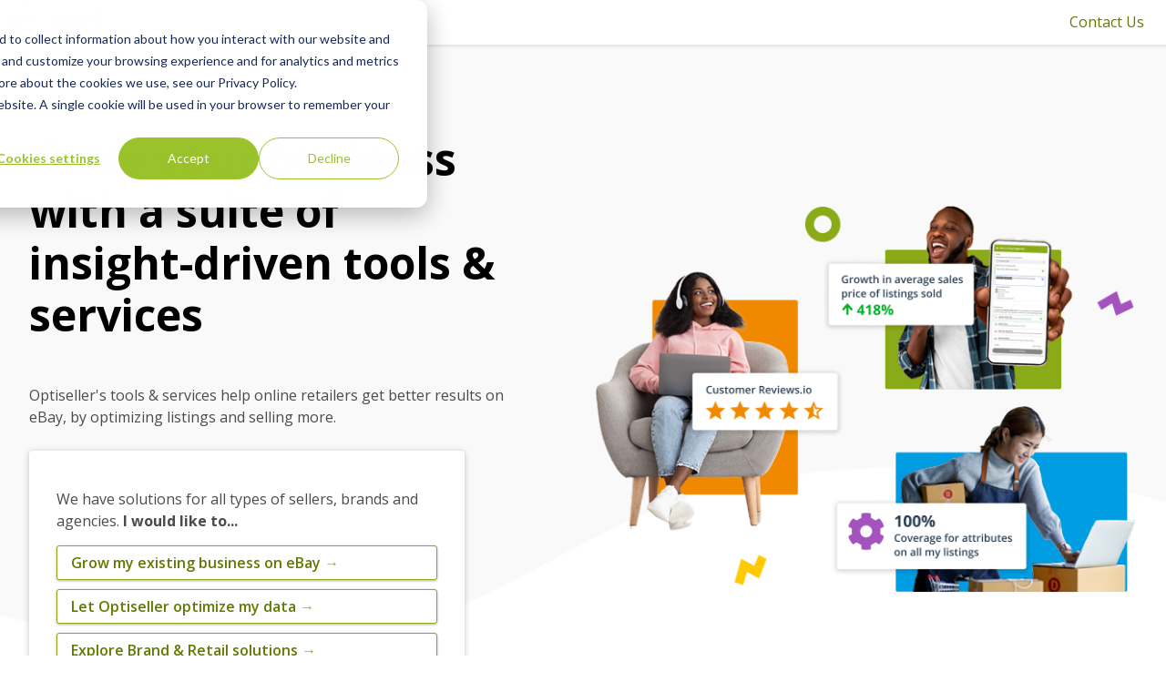

--- FILE ---
content_type: text/html; charset=UTF-8
request_url: https://info.optiseller.com/en-gb/optiseller-homepage
body_size: 30575
content:
<!doctype html><html lang="en-gb"><head>
    <meta charset="utf-8">
    
      <title>Homepage | eCommerce data experts for all marketplaces and channels</title>
    
    
      <link rel="shortcut icon" href="https://info.optiseller.com/hubfs/favicon%205.ico">
    
    <meta name="description" content="Drive growth for online sellers, brands, marketplaces and technology partners.">
    
    
    
    
    <meta name="viewport" content="width=device-width, initial-scale=1">

    
    <meta property="og:description" content="Drive growth for online sellers, brands, marketplaces and technology partners.">
    <meta property="og:title" content="Homepage | eCommerce data experts for all marketplaces and channels">
    <meta name="twitter:description" content="Drive growth for online sellers, brands, marketplaces and technology partners.">
    <meta name="twitter:title" content="Homepage | eCommerce data experts for all marketplaces and channels">

    

    
    <style>
a.cta_button{-moz-box-sizing:content-box !important;-webkit-box-sizing:content-box !important;box-sizing:content-box !important;vertical-align:middle}.hs-breadcrumb-menu{list-style-type:none;margin:0px 0px 0px 0px;padding:0px 0px 0px 0px}.hs-breadcrumb-menu-item{float:left;padding:10px 0px 10px 10px}.hs-breadcrumb-menu-divider:before{content:'›';padding-left:10px}.hs-featured-image-link{border:0}.hs-featured-image{float:right;margin:0 0 20px 20px;max-width:50%}@media (max-width: 568px){.hs-featured-image{float:none;margin:0;width:100%;max-width:100%}}.hs-screen-reader-text{clip:rect(1px, 1px, 1px, 1px);height:1px;overflow:hidden;position:absolute !important;width:1px}
</style>

<style>
/* Settings */

  

  

  

  

  

  

  

  

  

  

  

  

  

  

  

  

  

  

  

  

  

  

  

  

  

  

  

  

  

  

  

  

  

  

  

  

  

  

  

  

  

  

  

  

  

  

  

:root {
  /* HubSpot DND layout grid */
  --hsElevate--column__gap: 2.13%;
  --hsElevate--column__widthMultiplier: 8.333;

  /* Sections */
  --hsElevate--contentWrapper--narrow__maxWidth:  768px  ;
  --hsElevate--contentWrapper--medium__maxWidth:  1120px  ;
  --hsElevate--contentWrapper--wide__maxWidth:  1296px  ;

  --hsElevate--section--extraSmall__verticalPadding:  48px  ;
  --hsElevate--section--small__verticalPadding:  64px  ;
  --hsElevate--section--medium__verticalPadding:  96px  ;
  --hsElevate--section--large__verticalPadding:  128px  ;
  --hsElevate--section--extraLarge__verticalPadding:  192px  ;

  /* Default section left/right padding */
  --hsElevate--section--horizontalPadding:  32px  ;

  /* Gap - default gaps that could be easily leveraged in module styles via class names */
  --hsElevate--gap--extraSmall:  16px  ;
  --hsElevate--gap--small:  24px  ;
  --hsElevate--gap--medium:  32px  ;
  --hsElevate--gap--large:  64px  ;
  --hsElevate--gap--extraLarge:  96px  ;

  /* Spacing - default spacing values  */
  --hsElevate--spacing--4:  4px  ;
  --hsElevate--spacing--8:  8px  ;
  --hsElevate--spacing--12:  12px  ;
  --hsElevate--spacing--16:  16px  ;
  --hsElevate--spacing--20:  20px  ;
  --hsElevate--spacing--24:  24px  ;
  --hsElevate--spacing--32:  32px  ;
  --hsElevate--spacing--40:  40px  ;
  --hsElevate--spacing--48:  48px  ;
  --hsElevate--spacing--56:  56px  ;
  --hsElevate--spacing--64:  64px  ;
  --hsElevate--spacing--72:  72px  ;
  --hsElevate--spacing--80:  80px  ;
  --hsElevate--spacing--88:  88px  ;
  --hsElevate--spacing--96:  96px  ;
  --hsElevate--spacing--104:  104px  ;
  --hsElevate--spacing--112:  112px  ;
  --hsElevate--spacing--120:  120px  ;
  --hsElevate--spacing--128:  128px  ;
  --hsElevate--spacing--136:  136px  ;
  --hsElevate--spacing--144:  144px  ;
  --hsElevate--spacing--152:  152px  ;
  --hsElevate--spacing--160:  160px  ;
  --hsElevate--spacing--168:  168px  ;
  --hsElevate--spacing--176:  176px  ;
  --hsElevate--spacing--184:  184px  ;
  --hsElevate--spacing--192:  192px  ;

  /* Grids */
  --default-section-padding: var(--hsElevate--section--medium__verticalPadding) var(--hsElevate--section--horizontalPadding);
  --default-section-margin: 0;
  --default-section-max-width: var(--hsElevate--contentWrapper--wide__maxWidth);
  --default-container-padding: 0;
  --default-container-margin: 0;
  --default-container-gap: var(--hsElevate--gap--medium);
  --default-container-row-gap: var(--hsElevate--gap--medium);
  --default-container-column-gap: var(--hsElevate--gap--medium);
  --default-table-padding: 0;
  --default-table-margin: 0;
  --default-table-row-gap: var(--hsElevate--gap--medium);
  --default-table-column-gap: var(--hsElevate--gap--medium);
}

  

  

  

  

  

  

  

  

  

:root {
  /* Text spacing */

  --hsElevate--text--extraSmall__margin: 0 0.75rem; /* 12px */
  --hsElevate--text--small__margin: 0 1.25rem; /* 20px */
  --hsElevate--text__margin: 0 2rem; /* 32px */
  --hsElevate--text--large__margin: 0 2.5rem; /* 40px */
  --hsElevate--text--extraLarge__margin: 0 4rem; /* 64px */

  /* Body */

  --hsElevate--baseText__fontSize:  16px  ;
  --hsElevate--body__font:  Open Sans  ;
  --hsElevate--body--small__fontSize:  0.889rem  ;
  --hsElevate--body__fontSize:  1.0rem  ;
  --hsElevate--body--large__fontSize:  1.333rem  ;
  --hsElevate--body--extraLarge__fontSize:  1.777rem  ;
  --hsElevate--body__fontWeight:  normal  ;
  --hsElevate--body__fontStyle:  normal  ;
  --hsElevate--body__lineHeight: 1.55;

  /* Primary links */

  --hsElevate--link--primary__fontColor:  #607b00  ;

    
  --hsElevate--link--primary__textDecoration: underline;
  --hsElevate--link--primary__textDecorationColor:  #8aaa18  ;
    

  /* Hover state */

  --hsElevate--link--primary__hover--fontColor:  #8aaa18  ;

    
  --hsElevate--link--primary__hover--textDecoration: underline;
  --hsElevate--link--primary__hover--textDecorationColor:  #8aaa18  ;
    

  /* Secondary links */

  --hsElevate--link--secondary__fontColor:  #009de2  ;

    
  --hsElevate--link--secondary__textDecoration: underline;
  --hsElevate--link--secondary__textDecorationColor:  #1972df  ;
    

  /* Hover state */

  --hsElevate--link--secondary__hover--fontColor:  #1972df  ;

    
  --hsElevate--link--secondary__hover--textDecoration: underline;
  --hsElevate--link--secondary__hover--textDecorationColor:  #009de2  ;
    

  /* Headings */

  /* Percentage change for the heading font sizes on mobile */
  --hsElevate--heading__tablet-modifier: 0.8;

  --hsElevate--heading__lineHeight: 1.2;

  --hsElevate--display1__font:  Open Sans  ;
  --hsElevate--display1__fontSize: 6.313rem;

  --hsElevate--display2__font:  Open Sans  ;
  --hsElevate--display2__fontSize: 4.75rem;

  --hsElevate--h1__font:  Open Sans  ;
  --hsElevate--h1__fontSize:  3.0rem  ;
  --hsElevate--h1__fontWeight:  700  ;
  --hsElevate--h1__fontStyle:  normal  ;

  --hsElevate--h2__font:  Open Sans  ;
  --hsElevate--h2__fontSize:  2.125rem  ;
  --hsElevate--h2__fontWeight:  700  ;
  --hsElevate--h2__fontStyle:  normal  ;

  --hsElevate--h3__font:  Open Sans  ;
  --hsElevate--h3__fontSize:  1.125rem  ;
  --hsElevate--h3__fontWeight:  normal  ;
  --hsElevate--h3__fontStyle:  normal  ;

  --hsElevate--h4__font:  Open Sans  ;
  --hsElevate--h4__fontSize:  1.0rem  ;
  --hsElevate--h4__fontWeight:  normal  ;
  --hsElevate--h4__fontStyle:  normal  ;

  --hsElevate--h5__font:  Open Sans  ;
  --hsElevate--h5__fontSize:  1.0rem  ;
  --hsElevate--h5__fontWeight:  700  ;
  --hsElevate--h5__fontStyle:  normal  ;

  --hsElevate--h6__font:  Open Sans  ;
  --hsElevate--h6__fontSize:  0.875rem  ;
  --hsElevate--h6__fontWeight:  700  ;
  --hsElevate--h6__fontStyle:  normal  ;

  /* Quotes */

  --hsElevate--quotes__font:  Open Sans  ;
  --hsElevate--quotes__fontColor:    ;
  --hsElevate--quotes__fontSize:  0.875rem  ;
  --hsElevate--quotes__fontWeight:  500  ;
  --hsElevate--quotes__fontStyle:  normal  ;

  /* Captions */

  --hsElevate--captions__font:  Open Sans  ;
  --hsElevate--captions__fontSize:  0.75rem  ;
  --hsElevate--captions__fontWeight:  800  ;
  --hsElevate--captions__fontStyle:  normal  ;
  --hsElevate--captions__case:  uppercase  ;

  /* Images */

  --hsElevate--rteImages__margin: 2rem; /* 32px */
}

  

  

:root {
  /* Base colors */
  --hsElevate--color--base--1:  #ffffff  ;
  --hsElevate--color--base--2:  #F7F9FC  ;
  --hsElevate--color--base--3:  #4b4b4b  ;

  /* Accent colors */
  --hsElevate--color--accent--1:  #8aaa18  ;
  --hsElevate--color--accent--2:  #D2CAFF  ;
  --hsElevate--color--accent--3:  #4F38E0  ;
}

  

  

  

  

:root {
  /* Primary button variables  */
  --hsElevate--button--primary__buttonFill:  filled  ;

  /* Primary button font */
  --hsElevate--button--primary__font:  Open Sans  ;
  /*
    TODO: Look into why primary_button.text.size ~ primary_button.text.size_unit
    is not evaluating to the correct size_unit, but can still take in px
  */
  --hsElevate--button--primary__fontSize:  0.875rem  ;
  --hsElevate--button--primary__fontWeight:  600  ;
  --hsElevate--button--primary__fontStyle:  normal  ;

  /* Primary button text color */
  --hsElevate--button--primary__textColor:  #ffffff  ;
  --hsElevate--button--primary__hover--textColor:  #ffffff  ;

  /* Primary button shape */
    
    
    

    
  --hsElevate--button--primary__borderRadius: 8px;
    

  /* Primary button background color */
    
  --hsElevate--button--primary__backgroundColor:  #8aaa18  ;
  --hsElevate--button--primary__hover--backgroundColor:  #607b00  ;
    
  --hsElevate--button--primary__active--backgroundColor:  #425d00  ;

    

  /* Primary button border */
  --hsElevate--button--primary__borderThickness:  0px  ;
  --hsElevate--button--primary__hover--borderThickness:  0px  ;

    
  --hsElevate--button--primary__borderColor: transparent;
  --hsElevate--button--primary__hover--borderColor: transparent;
    

  /* Secondary button variables  */
  --hsElevate--button--secondary__buttonFill:  filled  ;

  /* Secondary button font */
  --hsElevate--button--secondary__font:  Open Sans  ;
  --hsElevate--button--secondary__fontSize:  0.875rem  ;
  --hsElevate--button--secondary__fontWeight:  600  ;
  --hsElevate--button--secondary__fontStyle:  normal  ;

  /* Secondary button text color */
  --hsElevate--button--secondary__textColor:  #8aaa18  ;
  --hsElevate--button--secondary__hover--textColor:  #607b00  ;

  /* Secondary button shape */
    
    
    

    
  --hsElevate--button--secondary__borderRadius: 8px;
    

  /* Secondary button background color */
    
  --hsElevate--button--secondary__backgroundColor:  #ffffff  ;
  --hsElevate--button--secondary__hover--backgroundColor:  #ffffff  ;
    

    

  /* Secondary button border */
  --hsElevate--button--secondary__borderThickness:  2px  ;
  --hsElevate--button--secondary__hover--borderThickness:  2px  ;

    
  --hsElevate--button--secondary__borderColor:  #8aaa18  ;
  --hsElevate--button--secondary__hover--borderColor:  #607b00  ;
    
    

  /* Tertiary button variables  */
  --hsElevate--button--tertiary__buttonFill:  filled  ;

  /* Tertiary button font */
  --hsElevate--button--tertiary__font:  Open Sans  ;
  --hsElevate--button--tertiary__fontSize:  0.875rem  ;
  --hsElevate--button--tertiary__fontWeight:  600  ;
  --hsElevate--button--tertiary__fontStyle:  normal  ;

  /* Tertiary button text color */
  --hsElevate--button--tertiary__textColor:  #ffffff  ;
  --hsElevate--button--tertiary__hover--textColor:  #ffffff  ;

  /* Tertiary button shape */
    
    
    

    
  --hsElevate--button--tertiary__borderRadius: 8px;
    

  /* Tertiary button background color */
    
  --hsElevate--button--tertiary__backgroundColor:  #009de2  ;
  --hsElevate--button--tertiary__hover--backgroundColor:  #1972df  ;
    

    

  /* Tertiary button border */
  --hsElevate--button--tertiary__borderThickness:  0px  ;
  --hsElevate--button--tertiary__hover--borderThickness:  0px  ;

    
  --hsElevate--button--tertiary__borderColor: transparent;
  --hsElevate--button--tertiary__hover--borderColor: transparent;
    

  /* Accent button variables  */
  --hsElevate--button--accent__buttonFill:  filled  ;

  /* Accent button font */
  --hsElevate--button--accent__font:  Open Sans  ;
  --hsElevate--button--accent__fontSize:  0.875rem  ;
  --hsElevate--button--accent__fontWeight:  600  ;
  --hsElevate--button--accent__fontStyle:  normal  ;

  /* Accent button text color */
  --hsElevate--button--accent__textColor:  #D2CAFF  ;
  --hsElevate--button--accent__hover--textColor:  #E9E5FF  ;

  /* Accent button shape */
    
    
    

    
  --hsElevate--button--accent__borderRadius: 8px;
    

  /* Accent button background color */
    
  --hsElevate--button--accent__backgroundColor:  #D2CAFF  ;
  --hsElevate--button--accent__hover--backgroundColor:  #E9E5FF  ;
    

    

  /* Accent button border */
  --hsElevate--button--accent__borderThickness:  2px  ;
  --hsElevate--button--accent__hover--borderThickness:  2px  ;

    
  --hsElevate--button--accent__borderColor:  #D2CAFF  ;
  --hsElevate--button--accent__hover--borderColor:  #E9E5FF  ;
    
    
}

  

  

:root {
  /* Form field background color */
    
  --hsElevate--formField__backgroundColor:  #F7F9FC  ;
    

  /* Form field shape */
    
    
    

    
  --hsElevate--formField__borderRadius: 50px;
    

  /* Form field border -- multiple fields to properly handle field visibility for both fill and no fill */
    
    
    

  /* Proper usage of variables to achieve "All" or "Bottom" will be within CSS */
    
  --hsElevate--formField__borderThickness:  1px  ;
    

    
  --hsElevate--formField__borderTop:  1px solid #D3DAE4  ;
  --hsElevate--formField__borderRight:  1px solid #D3DAE4  ;
  --hsElevate--formField__borderLeft:  1px solid #D3DAE4  ;
    

    
  --hsElevate--formField__borderBottom:  1px solid #D3DAE4  ;
  --hsElevate--formField__borderColor:  #D3DAE4  ;
    

    

    

  /* Form field text color */
  --hsElevate--formFieldInput__textColor:  #4b4b4b  ;

  /* Form field spacing */
  --hsElevate--formField__marginBottom: var(--hsElevate--spacing--32);

  /* Form textarea border radius */
  --hsElevate--formFieldTextArea__borderRadius: calc(var(--hsElevate--formField__borderRadius) * 0.5);

  /* Form field checkbox/radio */
  --hsElevate--formFieldCheckboxRadio__size: 24px;
  --hsElevate--formFieldCheckboxRadio__fillColor: #000000;

  /* Form field placeholder */
  --hsElevate--formFieldPlaceholder__textColor:  #7d8ca5  ;

  /* Form required field color */
  --hsElevate--formRequired__color: #de2828;

  /* Form field datepicker icon */
  --hsElevate--formField__datepickerIcon: url("data:image/svg+xml,%3Csvg width='24' height='29' viewBox='0 0 24 29' fill='none' xmlns='http://www.w3.org/2000/svg'%3E%3Cg clip-path='url(%23clip0_3812_12272)'%3E%3Cpath d='M8.14286 2.07136C8.14286 1.35886 7.56964 0.785645 6.85714 0.785645C6.14464 0.785645 5.57143 1.35886 5.57143 2.07136V4.21422H3.42857C1.5375 4.21422 0 5.75172 0 7.64279V8.49993V11.0714V24.7856C0 26.6767 1.5375 28.2142 3.42857 28.2142H20.5714C22.4625 28.2142 24 26.6767 24 24.7856V11.0714V8.49993V7.64279C24 5.75172 22.4625 4.21422 20.5714 4.21422H18.4286V2.07136C18.4286 1.35886 17.8554 0.785645 17.1429 0.785645C16.4304 0.785645 15.8571 1.35886 15.8571 2.07136V4.21422H8.14286V2.07136ZM2.57143 11.0714H21.4286V24.7856C21.4286 25.2571 21.0429 25.6428 20.5714 25.6428H3.42857C2.95714 25.6428 2.57143 25.2571 2.57143 24.7856V11.0714Z' fill='%2309152B'/%3E%3C/g%3E%3Cdefs%3E%3CclipPath id='clip0_3812_12272'%3E%3Crect width='24' height='27.4286' fill='white' transform='translate(0 0.785645)'/%3E%3C/clipPath%3E%3C/defs%3E%3C/svg%3E%0A");

  /* Form field select icon */
  --hsElevate--formField__selectIcon: url("data:image/svg+xml,%3Csvg width='24' height='25' viewBox='0 0 24 25' fill='none' xmlns='http://www.w3.org/2000/svg'%3E%3Cpath d='M10.9407 19.5595C11.5267 20.1454 12.4782 20.1454 13.0642 19.5595L22.0642 10.5595C22.6501 9.97354 22.6501 9.02197 22.0642 8.43604C21.4782 7.8501 20.5267 7.8501 19.9407 8.43604L12.0001 16.3767L4.05947 8.44072C3.47354 7.85478 2.52197 7.85478 1.93604 8.44072C1.3501 9.02666 1.3501 9.97822 1.93604 10.5642L10.936 19.5642L10.9407 19.5595Z' fill='%2309152B'/%3E%3C/svg%3E%0A");

  /* Textarea drag icon */
  --hsElevate--formField__dragIcon: url("data:image/svg+xml,%3Csvg width='11' height='12' viewBox='0 0 22 24' fill='none' xmlns='http://www.w3.org/2000/svg'%3E%3Cline y1='-1' x2='29.5206' y2='-1' transform='matrix(-0.666795 0.745241 -0.806754 -0.590888 19.6843 0)' stroke='%23303F59' stroke-width='2'/%3E%3Cpath d='M21.0005 9.99756L10.5005 21.9976' stroke='%23303F59' stroke-width='2'/%3E%3C/svg%3E%0A");

  /* Label text */
  --hsElevate--formLabel__textColor:  #4b4b4b  ;
  --hsElevate--formLabel__font:  Open Sans  ;
  --hsElevate--formLabel__fontSize:  1.125rem  ;
  --hsElevate--formLabel__fontWeight:  500  ;
  --hsElevate--formLabel__marginBottom: var(--hsElevate--spacing--8);

  /* Help text */
  --hsElevate--formHelpText__textColor: #647390;

  /* Form background color */
    
  --hsElevate--form__backgroundColor:  #ffffff  ;
    

  /* Form shape */
    
    
    

    
  --hsElevate--form__borderRadius: 24px;
    

  /* Form border */
    
  --hsElevate--form__borderThickness:  1px  ;
  --hsElevate--form__borderColor:  #D3DAE4  ;
    

  /* Form spacing */
  --hsElevate--form__padding: var(--hsElevate--spacing--48);

  /* CSS variables for new forms */

  /* Global vars */
  --hsf-global__font-family: var(--hsElevate--formLabel__font);
  --hsf-global__font-size: var(--hsElevate--formLabel__fontSize);
  --hsf-global__color: var(--hsElevate--formLabel__textColor);
  --hsf-global-error__color: var(--hsElevate--formRequired__color);

  /* Form */
  --hsf-background__background-color: var(--hsElevate--form__backgroundColor);
  --hsf-background__padding: var(--hsElevate--form__padding);
  --hsf-background__border-style: solid;
  --hsf-background__border-color: var(--hsElevate--form__borderColor);
  --hsf-background__border-radius: var(--hsElevate--form__borderRadius);
  --hsf-background__border-width: var(--hsElevate--form__borderThickness);

  /* Content */
  --hsf-heading__font-family: var(--hsf-global__font-family);
  --hsf-heading__color: var(--hsf-global__color);
  --hsf-heading__text-shadow: none;
  --hsf-richtext__font-family: var(--hsf-global__font-family);
  --hsf-richtext__font-size: var(--hsf-global__font-size);
  --hsf-richtext__color: var(--hsf-global__color);

  /* Labels */
  --hsf-field-label__font-family: var(--hsf-global__font-family);
  --hsf-field-label__font-size: var(--hsf-global__font-size);
  --hsf-field-label__color: var(--hsf-global__color);
  --hsf-field-label-requiredindicator__color: var(--hsf-global-error__color);
  --hsf-module__vertical-spacing: var(--hsElevate--formLabel__marginBottom);

  /* Help text */
  --hsf-field-description__font-family: var(--hsf-global__color);
  --hsf-field-description__color: var(--hsElevate--formHelpText__textColor);

  /* Errors */
  --hsf-erroralert__font-family: var(--hsElevate--formLabel__font);
  --hsf-erroralert__color: var(--hsf-global-error__color);

  /* Field footer */
  --hsf-field-footer__font-family: var(--hsf-field-description__font-family);
  --hsf-field-footer__color: var(--hsf-field-description__color);

  /* Field */
  --hsf-field-input__font-family: var(--hsf-global__font-family);
  --hsf-field-input__background-color: var(--hsElevate--formField__backgroundColor);
  --hsf-field-input__placeholder-color: var(--hsElevate--formFieldPlaceholder__textColor);
  --hsf-field-input__border-color: var(--hsElevate--formField__borderColor);
    
  --hsf-field-input__border-width: var(--hsElevate--formField__borderThickness);
    
  --hsf-field-input__border-style: solid;
  --hsf-field-input__border-radius: var(--hsElevate--formField__borderRadius);
  --hsf-field-input__padding: var(--hsElevate--spacing--20) var(--hsElevate--spacing--32);
  --hsf-field-input__color: var(--hsElevate--formFieldInput__textColor);
  --hsf-row__vertical-spacing: var(--hsElevate--formField__marginBottom);
  --hsf-row__horizontal-spacing: var(--hsElevate--spacing--32);

  /* Textarea */
  --hsf-field-textarea__font-family: var(--hsf-field-input__font-family);
  --hsf-field-textarea__color: var(--hsf-field-input__color);
  --hsf-field-textarea__background-color: var(--hsf-field-input__background-color);
  --hsf-field-textarea__border-color: var(--hsf-field-input__border-color);
  --hsf-field-textarea__border-style: var(--hsf-field-input__border-style);
  --hsf-field-textarea__border-radius: var(--hsElevate--formFieldTextArea__borderRadius);
  --hsf-field-textarea__padding: var(--hsf-field-input__padding);

  /* Checkbox */
  --hsf-field-checkbox__padding: calc(var(--hsElevate--formFieldCheckboxRadio__size) / 2);
  --hsf-field-checkbox__background-color: #fff;
  --hsf-field-checkbox__color: var(--hsElevate--formFieldCheckboxRadio__fillColor);
  --hsf-field-checkbox__border-color: var(--hsf-field-input__border-color);
  --hsf-field-checkbox__border-width: 1px 1px 1px 1px;
  --hsf-field-checkbox__border-style: var(--hsf-field-input__border-style);

  /* Radio */
  --hsf-field-radio__padding: calc(var(--hsElevate--formFieldCheckboxRadio__size) / 2);
  --hsf-field-radio__background-color: #fff;
  --hsf-field-radio__color: var(--hsElevate--formFieldCheckboxRadio__fillColor);
  --hsf-field-radio__border-color: var(--hsf-field-input__border-color);
  --hsf-field-radio__border-width: 1px 1px 1px 1px;
  --hsf-field-radio__border-style: var(--hsf-field-input__border-style);

  /* Progress bar CSS vars:
    - --hsf-progressbar__font-family
    - --hsf-progressbar__font-family
    - --hsf-progressbar__font-size
    - --hsf-progressbar__color
    - --hsf-progressbar__background-color
    - --hsf-progressbar__background
    - --hsf-progressbar__border-color
    - --hsf-progressbar__border-style
    - --hsf-progressbar__border-width
  */

  /* Button */
  --hsf-button__width: 100%;
  --hsf-button__font-family: var(--hsElevate--button--primary__font);
  --hsf-button__font-size: var(--hsElevate--button--primary__fontSize);
  --hsf-button__font-weight: var(--hsElevate--button--primary__fontWeight);
  --hsf-button__color: var(--hsElevate--button--primary__textColor);
  --hsf-button__background-color: var(--hsElevate--button--primary__backgroundColor);
  --hsf-button__background-image: none;
  --hsf-button__border-radius: var(--hsElevate--button--primary__borderRadius);
  --hsf-button__border-width: var(--hsElevate--button--primary__borderThickness);
  --hsf-button__border-style: solid;
  --hsf-button__border-color: var(--hsElevate--button--primary__borderColor);
  --hsf-button__padding: var(--hsElevate--spacing--20) var(--hsElevate--spacing--24);
  --hsf-button__box-shadow: none;
  --hsf-button--hover__color: var(--hsElevate--button--primary__hover--textColor);
  --hsf-button--hover__background-color: var(--hsElevate--button--primary__hover--backgroundColor);
  --hsf-button--hover__border-color: var(--hsElevate--button--primary__hover--borderColor);
  --hsf-button--focus__color: var(--hsElevate--button--primary__hover--textColor);
  --hsf-button--focus__background-color: var(--hsElevate--button--primary__hover--backgroundColor);
  --hsf-button--focus__border-color: var(--hsElevate--button--primary__hover--borderColor);
}

  

  

  

  

  

  

  

  

:root {
  /* Card variant 1 */

  /* Shape */
    
    
    

    
  --hsElevate--card--variant1__borderRadius: 16px;
  --hsElevate--card--variant1__iconBorderRadius: 12px;
    

  /* Border thickness */
  --hsElevate--card--variant1__borderThickness:  1px  ;

  /* Colors */
    
  --hsElevate--card--variant1__backgroundColor:  #ffffff  ;
    

    
  --hsElevate--card--variant1__borderColor:  #D3DAE4  ;
    

  --hsElevate--card--variant1__textColor:  #4b4b4b  ;

  /* Links */
    
    
    

  --hsElevate--card--variant1--link__fontColor:  #607b00  ;

    
  --hsElevate--card--variant1--link__textDecoration: underline;
  --hsElevate--card--variant1--link__textDecorationColor:  #8aaa18  ;
    

  /* Hover state */

  --hsElevate--card--variant1--link__hover--fontColor:  #8aaa18  ;
    
  --hsElevate--card--variant1--link__hover--textDecoration: underline;
  --hsElevate--card--variant1--link__hover--textDecorationColor:  #8aaa18  ;
    

  /* Icon colors */

  --hsElevate--card--variant1__iconColor:  #4F38E0  ;
  --hsElevate--card--variant1__iconBackgroundColor:  #D2CAFF  ;

  /* Card variant 2 */

  /* Shape */
    
    
    

    
  --hsElevate--card--variant2__borderRadius: 16px;
  --hsElevate--card--variant2__iconBorderRadius: 12px;
    

  /* Border thickness */
  --hsElevate--card--variant2__borderThickness:  1px  ;

  /* Colors */
    
  --hsElevate--card--variant2__backgroundColor:  #F7F9FC  ;
    

    
  --hsElevate--card--variant2__borderColor:  #D3DAE4  ;
    

  --hsElevate--card--variant2__textColor:  #4b4b4b  ;

  /* Links */
    
    
    

  --hsElevate--card--variant2--link__fontColor:  #607b00  ;

    
  --hsElevate--card--variant2--link__textDecoration: underline;
  --hsElevate--card--variant2--link__textDecorationColor:  #8aaa18  ;
    

  /* Hover state */

  --hsElevate--card--variant2--link__hover--fontColor:  #8aaa18  ;
    
  --hsElevate--card--variant2--link__hover--textDecoration: underline;
  --hsElevate--card--variant2--link__hover--textDecorationColor:  #8aaa18  ;
    

  /* Icon colors */

  --hsElevate--card--variant2__iconColor:  #4F38E0  ;
  --hsElevate--card--variant2__iconBackgroundColor:  #D3DAE4  ;

  /* Card variant 3 */

  /* Shape */
    
    
    

    
  --hsElevate--card--variant3__borderRadius: 16px;
  --hsElevate--card--variant3__iconBorderRadius: 12px;
    

  /* Border thickness */
  --hsElevate--card--variant3__borderThickness:  1px  ;

  /* Colors */
    
  --hsElevate--card--variant3__backgroundColor:  #4b4b4b  ;
    

    
  --hsElevate--card--variant3__borderColor:  #303F59  ;
    

  --hsElevate--card--variant3__textColor:  #F7F9FC  ;

  /* Links */
    
    
    

  --hsElevate--card--variant3--link__fontColor:  #009de2  ;

    
  --hsElevate--card--variant3--link__textDecoration: underline;
  --hsElevate--card--variant3--link__textDecorationColor:  #1972df  ;
    

  /* Hover state */

  --hsElevate--card--variant3--link__hover--fontColor:  #1972df  ;
    
  --hsElevate--card--variant3--link__hover--textDecoration: underline;
  --hsElevate--card--variant3--link__hover--textDecorationColor:  #009de2  ;
    

  /* Icon colors */

  --hsElevate--card--variant3__iconColor:  #D2CAFF  ;
  --hsElevate--card--variant3__iconBackgroundColor:  #303F59  ;

  /* Card variant 4 */

  /* Shape */
    
    
    

    
  --hsElevate--card--variant4__borderRadius: 16px;
  --hsElevate--card--variant4__iconBorderRadius: 12px;
    

  /* Border thickness */
  --hsElevate--card--variant4__borderThickness:  1px  ;

  /* Colors */
    
  --hsElevate--card--variant4__backgroundColor:  #18233B  ;
    

    
  --hsElevate--card--variant4__borderColor:  #303F59  ;
    

  --hsElevate--card--variant4__textColor:  #F7F9FC  ;

  /* Links */
    
    
    

  --hsElevate--card--variant4--link__fontColor:  #009de2  ;

    
  --hsElevate--card--variant4--link__textDecoration: underline;
  --hsElevate--card--variant4--link__textDecorationColor:  #1972df  ;
    

  /* Hover state */

  --hsElevate--card--variant4--link__hover--fontColor:  #1972df  ;
    
  --hsElevate--card--variant4--link__hover--textDecoration: underline;
  --hsElevate--card--variant4--link__hover--textDecorationColor:  #009de2  ;
    

  /* Icon colors */
  --hsElevate--card--variant4__iconColor:  #D2CAFF  ;
  --hsElevate--card--variant4__iconBackgroundColor:  #303F59  ;
}

  

  

  

  

  

  

  

  

  

  

  

:root {
  /* Light section 1 */
  --hsElevate--section--lightSection--1__backgroundColor:  #ffffff  ;
  --hsElevate--section--lightSection--1__textColor:  #4b4b4b  ;
  --hsElevate--section--lightSection--1__accentColor:  #607b00  ;
  --hsElevate--section--lightSection--1__captionColor:  #000000  ;
  --hsElevate--section--lightSection--1--blockquote__textColor:  #4b4b4b  ;
  --hsElevate--section--lightSection--1--blockquote__backgroundColor:  #F7F9FC  ;
  --hsElevate--section--lightSection--1--blockquote__accentColor:  #4F38E0  ;

    
    
    

  --hsElevate--section--lightSection--1--link__fontColor:  #607b00  ;

    
  --hsElevate--section--lightSection--1--link__textDecoration: underline;
  --hsElevate--section--lightSection--1--link__textDecorationColor:  #8aaa18  ;
    

  /* Hover state */

  --hsElevate--section--lightSection--1--link__hover--fontColor:  #8aaa18  ;
    
  --hsElevate--section--lightSection--1--link__hover--textDecoration: underline;
  --hsElevate--section--lightSection--1--link__hover--textDecorationColor:  #8aaa18  ;
    

  /* Light section 2 */
  --hsElevate--section--lightSection--2__backgroundColor:  #F7F9FC  ;
  --hsElevate--section--lightSection--2__textColor:  #000000  ;
  --hsElevate--section--lightSection--2__accentColor:  #2a3f54  ;
  --hsElevate--section--lightSection--2__captionColor:  #4b4b4b  ;
  --hsElevate--section--lightSection--2--blockquote__textColor:  #4b4b4b  ;
  --hsElevate--section--lightSection--2--blockquote__backgroundColor:  #F7F9FC  ;
  --hsElevate--section--lightSection--2--blockquote__accentColor:  #4F38E0  ;

    
    
    

  --hsElevate--section--lightSection--2--link__fontColor:  #607b00  ;

    
  --hsElevate--section--lightSection--2--link__textDecoration: underline;
  --hsElevate--section--lightSection--2--link__textDecorationColor:  #8aaa18  ;
    

  /* Hover state */

  --hsElevate--section--lightSection--2--link__hover--fontColor:  #8aaa18  ;
    
  --hsElevate--section--lightSection--2--link__hover--textDecoration: underline;
  --hsElevate--section--lightSection--2--link__hover--textDecorationColor:  #8aaa18  ;
    

  /* Light section 3 */
  --hsElevate--section--lightSection--3__backgroundColor:  #8aaa18  ;
  --hsElevate--section--lightSection--3__textColor:  #4b4b4b  ;
  --hsElevate--section--lightSection--3__accentColor:  #4F38E0  ;
  --hsElevate--section--lightSection--3__captionColor:  #4D6080  ;
  --hsElevate--section--lightSection--3--blockquote__textColor:  #4b4b4b  ;
  --hsElevate--section--lightSection--3--blockquote__backgroundColor:  #8aaa18  ;
  --hsElevate--section--lightSection--3--blockquote__accentColor:  #4F38E0  ;

    
    
    

  --hsElevate--section--lightSection--3--link__fontColor:  #607b00  ;

    
  --hsElevate--section--lightSection--3--link__textDecoration: underline;
  --hsElevate--section--lightSection--3--link__textDecorationColor:  #8aaa18  ;
    

  /* Hover state */

  --hsElevate--section--lightSection--3--link__hover--fontColor:  #8aaa18  ;
    
  --hsElevate--section--lightSection--3--link__hover--textDecoration: underline;
  --hsElevate--section--lightSection--3--link__hover--textDecorationColor:  #8aaa18  ;
    

  /* Dark section 1 */
  --hsElevate--section--darkSection--1__backgroundColor:  #4b4b4b  ;
  --hsElevate--section--darkSection--1__textColor:  #F7F9FC  ;
  --hsElevate--section--darkSection--1__accentColor:  #D2CAFF  ;
  --hsElevate--section--darkSection--1__captionColor:  #7D8CA5  ;
  --hsElevate--section--darkSection--1--blockquote__textColor:  #F7F9FC  ;
  --hsElevate--section--darkSection--1--blockquote__backgroundColor:  #18233B  ;
  --hsElevate--section--darkSection--1--blockquote__accentColor:  #D2CAFF  ;

    
    
    

  --hsElevate--section--darkSection--1--link__fontColor:  #009de2  ;

    
  --hsElevate--section--darkSection--1--link__textDecoration: underline;
  --hsElevate--section--darkSection--1--link__textDecorationColor:  #1972df  ;
    

  /* Hover state */

  --hsElevate--section--darkSection--1--link__hover--fontColor:  #1972df  ;
    
  --hsElevate--section--darkSection--1--link__hover--textDecoration: underline;
  --hsElevate--section--darkSection--1--link__hover--textDecorationColor:  #009de2  ;
    
}

  

:root {
  /* Font */
  --hsElevate--tag__font:  Open Sans  ;
  --hsElevate--tag__fontColor:    ;
  --hsElevate--tag__fontSize:  0.8125rem  ;
  --hsElevate--tag__fontWeight:  500  ;
  --hsElevate--tag__fontStyle:  normal  ;

  /* Text colors */
  --hsElevate--tag__textColor:  #063E95  ;

  /* Background colors */
    
  --hsElevate--tag__backgroundColor:  #E5F0FF  ;
    

  /* Shape */
    
    
    

    
  --hsElevate--tag__borderRadius: 50px;
    

  /* Border thickness */
  --hsElevate--tag__borderThickness:  1px  ;
  --hsElevate--tag__borderColor:  #E5F0FF  ;

  /* Case */
  --hsElevate--tag__case:  none  ;
}

:root {
  /* Border radius based on shape */
  --hsElevate-sharp: 0;
  --hsElevate-rounded--extra-small: 4px;
  --hsElevate-rounded--small: 8px;
  --hsElevate-rounded: 16px;
  --hsElevate-rounded--large: 24px;
  --hsElevate-rounded--extra-large: 32px;
  --hsElevate-circle: 50%;
}

:root {
  --hsElevate--icon--small__size: 16px;
  --hsElevate--icon--medium__size: 24px;
  --hsElevate--icon--large__size: 32px;
}

/* Generic */

*,
*:before,
*:after {
  box-sizing: border-box;
}

/*! normalize.css v8.0.1 | MIT License | github.com/necolas/normalize.css */

/* Document
   ========================================================================== */

/**
 * 1. Correct the line height in all browsers.
 * 2. Prevent adjustments of font size after orientation changes in iOS.
 */

html {
  line-height: 1.15; /* 1 */
  -webkit-text-size-adjust: 100%; /* 2 */
}

/* Sections
   ========================================================================== */

/**
 * Remove the margin in all browsers.
 */

body {
  margin: 0;
  overflow-x: hidden;
}

/**
 * Correct the font size and margin on `h1` elements within `section` and
 * `article` contexts in Chrome, Firefox, and Safari.
 */

h1 {
  font-size: 2em;
  margin: 0.67em 0;
}

/* Grouping content
   ========================================================================== */

/**
 * Add the correct box sizing in Firefox.
 */

hr {
  box-sizing: content-box;
  height: 0;
}

/**
 * 1. Correct the inheritance and scaling of font size in all browsers.
 * 2. Correct the odd `em` font sizing in all browsers.
 */

pre {
  font-family: monospace, monospace; /* 1 */
  font-size: 1em; /* 2 */
}

/* Text-level semantics
   ========================================================================== */

/**
 * 1. Remove the bottom border in Chrome 57-
 * 2. Add the correct text decoration in Chrome, Edge, Opera, and Safari.
 */

abbr[title] {
  border-bottom: none; /* 1 */
  text-decoration: underline; /* 2 */
  -webkit-text-decoration: underline dotted;
  text-decoration: underline dotted; /* 2 */
}

/**
 * Add the correct font weight in Chrome, Edge, and Safari.
 */

b,
strong {
  font-weight: bolder;
}

/**
 * 1. Correct the inheritance and scaling of font size in all browsers.
 * 2. Correct the odd `em` font sizing in all browsers.
 */

code,
kbd,
samp {
  font-family: monospace, monospace; /* 1 */
  font-size: 1em; /* 2 */
}

/**
 * Add the correct font size in all browsers.
 */

small {
  font-size: 80%;
}

/**
 * Prevent `sub` and `sup` elements from affecting the line height in
 * all browsers.
 */

sub,
sup {
  font-size: 75%;
  line-height: 0;
  position: relative;
  vertical-align: baseline;
}

sub {
  bottom: -0.25em;
}

sup {
  top: -0.5em;
}

/* Forms
   ========================================================================== */

/**
 * 1. Change the font styles in all browsers.
 * 2. Remove the margin in Firefox and Safari.
 */

button,
input,
optgroup,
select,
textarea {
  font-family: inherit; /* 1 */
  font-size: 100%; /* 1 */
  line-height: 1.15; /* 1 */
  margin: 0; /* 2 */
}

/**
 * Remove the inheritance of text transform in Edge and Firefox.
 * 1. Remove the inheritance of text transform in Firefox.
 */

button,
select {
  text-transform: none;
}

/**
 * Correct the inability to style clickable types in iOS and Safari.
 */

button,
[type='button'],
[type='reset'],
[type='submit'] {
  -webkit-appearance: button;
}

/**
 * Remove the inner border and padding in Firefox.
 */

button::-moz-focus-inner,
[type='button']::-moz-focus-inner,
[type='reset']::-moz-focus-inner,
[type='submit']::-moz-focus-inner {
  border-style: none;
  padding: 0;
}

/**
 * Restore the focus styles unset by the previous rule.
 */

button:-moz-focusring,
[type='button']:-moz-focusring,
[type='reset']:-moz-focusring,
[type='submit']:-moz-focusring {
  outline: 1px dotted ButtonText;
}

/**
 * Correct the padding in Firefox.
 */

fieldset {
  padding: 0.35em 0.75em 0.625em;
}

/**
 * Remove the padding so developers are not caught out when they zero out `fieldset` elements in all browsers.
 */

legend {
  padding: 0;
}

/**
 * Add the correct vertical alignment in Chrome, Firefox, and Opera.
 */

progress {
  vertical-align: baseline;
}

/**
 * Correct the cursor style of increment and decrement buttons in Chrome.
 */

[type='number']::-webkit-inner-spin-button,
[type='number']::-webkit-outer-spin-button {
  height: auto;
}

/**
 * 1. Correct the odd appearance in Chrome and Safari.
 * 2. Correct the outline style in Safari.
 */

[type='search'] {
  -webkit-appearance: textfield; /* 1 */
  outline-offset: -2px; /* 2 */
}

/**
 * Remove the inner padding in Chrome and Safari on macOS.
 */

[type='search']::-webkit-search-decoration {
  -webkit-appearance: none;
}

/**
 * 1. Correct the inability to style clickable types in iOS and Safari.
 * 2. Change font properties to `inherit` in Safari.
 */

::-webkit-file-upload-button {
  -webkit-appearance: button; /* 1 */
  font: inherit; /* 2 */
}

/* Interactive
   ========================================================================== */

/*
 * Add the correct display in Edge and Firefox.
 */

details {
  display: block;
}

/*
 * Add the correct display in all browsers.
 */

summary {
  display: list-item;
}

/* Objects */

.dnd-section {
  padding: var(--hsElevate--section--medium__verticalPadding) var(--hsElevate--section--horizontalPadding);
}

.dnd-section > .row-fluid,
.hs-elevate-content-wrapper {
  margin: 0 auto;
  max-width: var(--hsElevate--contentWrapper--wide__maxWidth);
}

.hs-elevate-content-wrapper {
  padding: 0 var(--hsElevate--section--horizontalPadding);
}

/* Helper Classes */

.hs-elevate-content-wrapper--sm {
  max-width: var(--hsElevate--contentWrapper--narrow__maxWidth);
  padding: 0;
}

.hs-elevate-content-wrapper--md {
  max-width: var(--hsElevate--contentWrapper--medium__maxWidth);
  padding: 0;
}

/* Padding for non DND sections */

.hs-elevate-content-padding {
  padding-block: var(--hsElevate--section--medium__verticalPadding);
}

.hs-elevate-content-padding--extra-small {
  padding-block: var(--hsElevate--section--extraSmall__verticalPadding);
}

.hs-elevate-content-padding--small {
  padding-block: var(--hsElevate--section--small__verticalPadding);
}

.hs-elevate-content-padding--large {
  padding-block: var(--hsElevate--section--large__verticalPadding);
}

.hs-elevate-content-padding--extra-large {
  padding-block: var(--hsElevate--section--extraLarge__verticalPadding);
}

.row-fluid {
  display: flex;
  flex-wrap: wrap;
  width: 100%;
}

.row-fluid .span1,
.row-fluid .span2,
.row-fluid .span3,
.row-fluid .span4,
.row-fluid .span5,
.row-fluid .span6,
.row-fluid .span7,
.row-fluid .span8,
.row-fluid .span9,
.row-fluid .span10,
.row-fluid .span11,
.row-fluid .span12 {
  min-height: 1px;
  width: 100%;
}

@media (min-width: 768px) {
  .row-fluid {
    flex-wrap: nowrap;
    justify-content: space-between;
  }

  .row-fluid .span1 {
    width: calc(var(--hsElevate--column__widthMultiplier) * 1% * 1 - var(--hsElevate--column__gap) * var(--hsElevate--column__widthMultiplier) * 11 / 100);
  }

  .row-fluid .span2 {
    width: calc(var(--hsElevate--column__widthMultiplier) * 1% * 2 - var(--hsElevate--column__gap) * var(--hsElevate--column__widthMultiplier) * 10 / 100);
  }

  .row-fluid .span3 {
    width: calc(var(--hsElevate--column__widthMultiplier) * 1% * 3 - var(--hsElevate--column__gap) * var(--hsElevate--column__widthMultiplier) * 9 / 100);
  }

  .row-fluid .span4 {
    width: calc(var(--hsElevate--column__widthMultiplier) * 1% * 4 - var(--hsElevate--column__gap) * var(--hsElevate--column__widthMultiplier) * 8 / 100);
  }

  .row-fluid .span5 {
    width: calc(var(--hsElevate--column__widthMultiplier) * 1% * 5 - var(--hsElevate--column__gap) * var(--hsElevate--column__widthMultiplier) * 7 / 100);
  }

  .row-fluid .span6 {
    width: calc(var(--hsElevate--column__widthMultiplier) * 1% * 6 - var(--hsElevate--column__gap) * var(--hsElevate--column__widthMultiplier) * 6 / 100);
  }

  .row-fluid .span7 {
    width: calc(var(--hsElevate--column__widthMultiplier) * 1% * 7 - var(--hsElevate--column__gap) * var(--hsElevate--column__widthMultiplier) * 5 / 100);
  }

  .row-fluid .span8 {
    width: calc(var(--hsElevate--column__widthMultiplier) * 1% * 8 - var(--hsElevate--column__gap) * var(--hsElevate--column__widthMultiplier) * 4 / 100);
  }

  .row-fluid .span9 {
    width: calc(var(--hsElevate--column__widthMultiplier) * 1% * 9 - var(--hsElevate--column__gap) * var(--hsElevate--column__widthMultiplier) * 3 / 100);
  }

  .row-fluid .span10 {
    width: calc(var(--hsElevate--column__widthMultiplier) * 1% * 10 - var(--hsElevate--column__gap) * var(--hsElevate--column__widthMultiplier) * 2 / 100);
  }

  .row-fluid .span11 {
    width: calc(var(--hsElevate--column__widthMultiplier) * 1% * 11 - var(--hsElevate--column__gap) * var(--hsElevate--column__widthMultiplier) * 1 / 100);
  }
}

/* Elements */

html {
  font-size: var(--hsElevate--baseText__fontSize);
}

body {
  background-color: var(--hsElevate--section--lightSection--1__backgroundColor);
  color: var(--hsElevate--section--lightSection--1__textColor);
  font-family: var(--hsElevate--body__font);
  font-size: var(--hsElevate--body__fontSize);
  font-style: var(--hsElevate--body__fontStyle);
  font-weight: var(--hsElevate--body__fontWeight);
  line-height: var(--hsElevate--body__lineHeight);
  overflow-wrap: break-word;
}

html[lang^='ja'] body,
html[lang^='zh'] body,
html[lang^='ko'] body {
  line-break: strict;
  overflow-wrap: normal;
  word-break: break-all;
}

/* Paragraphs */

p {
  margin-block: var(--hsElevate--text__margin);
}

a:not(.hs-elevate-button, .hs-elevate-blog-listing__pagination-link, .hs-elevate-card--blog__link),
a.hs-elevate-link--primary,
.hs-elevate-link--primary a {
  color: var(--hsElevate--link--primary__fontColor);
  cursor: pointer;
  -webkit-text-decoration: var(--hsElevate--link--primary__textDecoration);
  text-decoration: var(--hsElevate--link--primary__textDecoration);
  text-decoration-color: var(--hsElevate--link--primary__textDecorationColor);
}

a:not(.hs-elevate-button, .hs-elevate-blog-listing__pagination-link, .hs-elevate-card--blog__link):hover,
a:not(.hs-elevate-button, .hs-elevate-blog-listing__pagination-link, .hs-elevate-card--blog__link):focus,
a.hs-elevate-link--primary:hover,
.hs-elevate-link--primary a:hover,
a.hs-elevate-link--primary:focus,
.hs-elevate-link--primary a:focus {
  color: var(--hsElevate--link--primary__hover--fontColor);
  -webkit-text-decoration: var(--hsElevate--link--primary__hover--textDecoration);
  text-decoration: var(--hsElevate--link--primary__hover--textDecoration);
  text-decoration-color: var(--hsElevate--link--primary__hover--textDecorationColor);
}

a.hs-elevate-link--secondary,
.hs-elevate-link--secondary a {
  color: var(--hsElevate--link--secondary__fontColor);
  cursor: pointer;
  -webkit-text-decoration: var(--hsElevate--link--secondary__textDecoration);
  text-decoration: var(--hsElevate--link--secondary__textDecoration);
  text-decoration-color: var(--hsElevate--link--secondary__textDecorationColor);
}

a.hs-elevate-link--secondary:hover,
.hs-elevate-link--secondary a:hover a.hs-elevate-link--secondary:focus,
.hs-elevate-link--secondary a:focus {
  color: var(--hsElevate--link--secondary__hover--fontColor);
  -webkit-text-decoration: var(--hsElevate--link--secondary__hover--textDecoration);
  text-decoration: var(--hsElevate--link--secondary__hover--textDecoration);
  text-decoration-color: var(--hsElevate--link--secondary__hover--textDecorationColor);
}

/* Headings */

h1,
h2,
h3,
h4,
h5,
h6,
.hs-elevate-display-1,
.hs-elevate-display-2 {
  line-height: var(--hsElevate--heading__lineHeight);
  margin-block: var(--hsElevate--text__margin);
}

.hs-elevate-display-1 {
  font-family: var(--hsElevate--display1__font);
  font-size: calc(var(--hsElevate--display1__fontSize) * var(--hsElevate--heading__tablet-modifier));
  font-style: normal;
  font-weight: 400;
}

.hs-elevate-display-2 {
  font-family: var(--hsElevate--display2__font);
  font-size: calc(var(--hsElevate--display2__fontSize) * var(--hsElevate--heading__tablet-modifier));
  font-style: normal;
  font-weight: 400;
}

h1,
.hs-elevate-h1 {
  font-family: var(--hsElevate--h1__font);
  font-size: calc(var(--hsElevate--h1__fontSize) * var(--hsElevate--heading__tablet-modifier));
  font-style: var(--hsElevate--h1__fontStyle);
  font-weight: var(--hsElevate--h1__fontWeight);
}

h2,
.hs-elevate-h2 {
  font-family: var(--hsElevate--h2__font);
  font-size: calc(var(--hsElevate--h2__fontSize) * var(--hsElevate--heading__tablet-modifier));
  font-style: var(--hsElevate--h2__fontStyle);
  font-weight: var(--hsElevate--h2__fontWeight);
}

h3,
.hs-elevate-h3 {
  font-family: var(--hsElevate--h3__font);
  font-size: calc(var(--hsElevate--h3__fontSize) * var(--hsElevate--heading__tablet-modifier));
  font-style: var(--hsElevate--h3__fontStyle);
  font-weight: var(--hsElevate--h3__fontWeight);
}

h4,
.hs-elevate-h4 {
  font-family: var(--hsElevate--h4__font);
  font-size: calc(var(--hsElevate--h4__fontSize) * var(--hsElevate--heading__tablet-modifier));
  font-style: var(--hsElevate--h4__fontStyle);
  font-weight: var(--hsElevate--h4__fontWeight);
}

h5,
.hs-elevate-h5 {
  font-family: var(--hsElevate--h5__font);
  font-size: calc(var(--hsElevate--h5__fontSize) * var(--hsElevate--heading__tablet-modifier));
  font-style: var(--hsElevate--h5__fontStyle);
  font-weight: var(--hsElevate--h5__fontWeight);
}

h6,
.hs-elevate-h6 {
  font-family: var(--hsElevate--h6__font);
  font-size: calc(var(--hsElevate--h6__fontSize) * var(--hsElevate--heading__tablet-modifier));
  font-style: var(--hsElevate--h6__fontStyle);
  font-weight: var(--hsElevate--h6__fontWeight);
}

@media (min-width: 767px) {
  .hs-elevate-display-1 {
    font-size: var(--hsElevate--display1__fontSize);
  }

  .hs-elevate-display-2 {
    font-size: var(--hsElevate--display2__fontSize);
  }

  h1,
  .hs-elevate-h1 {
    font-size: var(--hsElevate--h1__fontSize);
  }

  h2,
  .hs-elevate-h2 {
    font-size: var(--hsElevate--h2__fontSize);
  }

  h3,
  .hs-elevate-h3 {
    font-size: var(--hsElevate--h3__fontSize);
  }

  h4,
  .hs-elevate-h4 {
    font-size: var(--hsElevate--h4__fontSize);
  }

  h5,
  .hs-elevate-h5 {
    font-size: var(--hsElevate--h5__fontSize);
  }

  h6,
  .hs-elevate-h6 {
    font-size: var(--hsElevate--h6__fontSize);
  }
}

/* Lists */

ul,
ol {
  margin-block: var(--hsElevate--text__margin);
}

/* Blockquotes */

blockquote {
  padding: var(--hsElevate--spacing--24, 24px);
  border-radius: var(--hsElevate-rounded--extra-small);
  border-left: 3px solid var(--hsElevate--blockquote__accentColor, var(--hsElevate--section--lightSection--1--blockquote__accentColor));
  background-color: var(--hsElevate--blockquote__backgroundColor, var(--hsElevate--section--lightSection--1--blockquote__backgroundColor));
  color: var(--hsElevate--blockquote__fontColor, var(--hsElevate--section--lightSection--1--blockquote__textColor));
  font-family: var(--hsElevate--quotes__font);
  font-size: var(--hsElevate--quotes__fontSize);
  font-style: var(--hsElevate--quotes__fontStyle);
  font-weight: var(--hsElevate--quotes__fontWeight);
  margin-block: var(--hsElevate--text__margin);
}

:is(.hs_cos_wrapper_type_rich_text, .hs_cos_wrapper_type_inline_richtext_field) blockquote {
  padding: var(--hsElevate--spacing--24, 24px);
  border-radius: var(--hsElevate-rounded--extra-small);
  border-left: 3px solid var(--hsElevate--blockquote__accentColor, var(--hsElevate--section--lightSection--1--blockquote__accentColor));
  background-color: var(--hsElevate--blockquote__backgroundColor, var(--hsElevate--section--lightSection--1--blockquote__backgroundColor));
  color: var(--hsElevate--blockquote__fontColor, var(--hsElevate--section--lightSection--1--blockquote__textColor));
  font-family: var(--hsElevate--quotes__font);
  font-size: var(--hsElevate--quotes__fontSize);
  font-style: var(--hsElevate--quotes__fontStyle);
  font-weight: var(--hsElevate--quotes__fontWeight);
  margin-block: var(--hsElevate--text__margin);
}

@media (max-width: 767.98px) {
  :is(.hs_cos_wrapper_type_rich_text, .hs_cos_wrapper_type_inline_richtext_field) blockquote {
    font-size: calc(var(--hsElevate--body__fontSize) + 4px);
    margin-inline: 0;
  }
}

/* Captions */

.hs-elevate-caption {
  color: var(--hsElevate--captions__fontColor, var(--hsElevate--section--lightSection--1--captionColor));
  font-family: var(--hsElevate--captions__font);
  font-size: var(--hsElevate--captions__fontSize);
  font-style: var(--hsElevate--captions__fontStyle);
  font-weight: var(--hsElevate--captions__fontWeight);
  text-transform: var(--hsElevate--captions__case);
}

/* Tags */

.hs-elevate-tag {
  padding: 2px 8px;
  border-color: var(--hsElevate--tag__borderColor);
  border-radius: var(--hsElevate--tag__borderRadius);
  border-style: solid;
  border-width: var(--hsElevate--tag__borderThickness);
  background-color: var(--hsElevate--tag__backgroundColor);
  color: var(--hsElevate--tag__textColor);
  font-family: var(--hsElevate--tag__font);
  font-size: var(--hsElevate--tag__fontSize);
  font-style: var(--hsElevate--tag__fontStyle);
  font-weight: var(--hsElevate--tag__fontWeight);
  text-transform: var(--hsElevate--tag__case);
}

/* Images in rich text */

:is(.hs_cos_wrapper_type_rich_text, .hs_cos_wrapper_type_inline_richtext_field) img {
  max-width: 100%;
  margin-block-end: var(--hsElevate--rteImages__margin);
}

.hs-elevate-button:focus {
  outline: 2px solid #53acff;
  outline-offset: 2px;
}

.hs-elevate-button--primary {
  font-family: var(--hsElevate--button--primary__font);
  font-size: var(--hsElevate--button--primary__fontSize);
  font-weight: var(--hsElevate--button--primary__fontWeight);
  font-style: var(--hsElevate--button--primary__fontStyle);
  color: var(--hsElevate--button--primary__textColor);
  border-width: var(--hsElevate--button--primary__borderThickness);
  background-color: var(--hsElevate--button--primary__backgroundColor);
  border-style: solid;
  border-color: var(--hsElevate--button--primary__borderColor);
  border-radius: var(--hsElevate--button--primary__borderRadius);
  text-decoration: none;
}

.hs-elevate-button--primary:hover {
  color: var(--hsElevate--button--primary__hover--textColor);
  background-color: var(--hsElevate--button--primary__hover--backgroundColor);
  border-color: var(--hsElevate--button--primary__hover--borderColor);
  border-width: var(--hsElevate--button--primary__hover--borderThickness);
  text-decoration: none;
}

.hs-elevate-button--primary:active {
  color: var(--hsElevate--button--primary__hover--textColor);
  background-color:  #425d00  ;
  border-color:    ;
  border-width: var(--hsElevate--button--primary__hover--borderThickness);
  text-decoration: none;
}

.hs-elevate-button--secondary {
  font-family: var(--hsElevate--button--secondary__font);
  font-size: var(--hsElevate--button--secondary__fontSize);
  font-weight: var(--hsElevate--button--secondary__fontWeight);
  font-style: var(--hsElevate--button--secondary__fontStyle);
  color: var(--hsElevate--button--secondary__textColor);
  border-width: var(--hsElevate--button--secondary__borderThickness);
  background-color: var(--hsElevate--button--secondary__backgroundColor);
  border-style: solid;
  border-color: var(--hsElevate--button--secondary__borderColor);
  border-radius: var(--hsElevate--button--secondary__borderRadius);
  text-decoration: none;
}

.hs-elevate-button--secondary:hover {
  color: var(--hsElevate--button--secondary__hover--textColor);
  background-color: var(--hsElevate--button--secondary__hover--backgroundColor);
  border-color: var(--hsElevate--button--secondary__hover--borderColor);
  border-width: var(--hsElevate--button--secondary__hover--borderThickness);
  text-decoration: none;
}

.hs-elevate-button--secondary:active {
  color: var(--hsElevate--button--secondary__hover--textColor);
  background-color:  #e1e1e1  ;
  border-color:  #425d00  ;
  border-width: var(--hsElevate--button--secondary__hover--borderThickness);
  text-decoration: none;
}

.hs-elevate-button--tertiary {
  font-family: var(--hsElevate--button--tertiary__font);
  font-size: var(--hsElevate--button--tertiary__fontSize);
  font-weight: var(--hsElevate--button--tertiary__fontWeight);
  font-style: var(--hsElevate--button--tertiary__fontStyle);
  color: var(--hsElevate--button--tertiary__textColor);
  border-width: var(--hsElevate--button--tertiary__borderThickness);
  background-color: var(--hsElevate--button--tertiary__backgroundColor);
  border-style: solid;
  border-color: var(--hsElevate--button--tertiary__borderColor);
  border-radius: var(--hsElevate--button--tertiary__borderRadius);
  text-decoration: none;
}

.hs-elevate-button--tertiary:hover {
  color: var(--hsElevate--button--tertiary__hover--textColor);
  background-color: var(--hsElevate--button--tertiary__hover--backgroundColor);
  border-color: var(--hsElevate--button--tertiary__hover--borderColor);
  border-width: var(--hsElevate--button--tertiary__hover--borderThickness);
  text-decoration: none;
}

.hs-elevate-button--tertiary:active {
  color: var(--hsElevate--button--tertiary__hover--textColor);
  background-color:  #0054c1  ;
  border-color:    ;
  border-width: var(--hsElevate--button--tertiary__hover--borderThickness);
  text-decoration: none;
}

.hs-elevate-button--accent {
  font-family: var(--hsElevate--button--accent__font);
  font-size: var(--hsElevate--button--accent__fontSize);
  font-weight: var(--hsElevate--button--accent__fontWeight);
  font-style: var(--hsElevate--button--accent__fontStyle);
  color: var(--hsElevate--button--accent__textColor);
  border-width: var(--hsElevate--button--accent__borderThickness);
  background-color: var(--hsElevate--button--accent__backgroundColor);
  border-style: solid;
  border-color: var(--hsElevate--button--accent__borderColor);
  border-radius: var(--hsElevate--button--accent__borderRadius);
  text-decoration: none;
}

.hs-elevate-button--accent:hover {
  color: var(--hsElevate--button--accent__hover--textColor);
  background-color: var(--hsElevate--button--accent__hover--backgroundColor);
  border-color: var(--hsElevate--button--accent__hover--borderColor);
  border-width: var(--hsElevate--button--accent__hover--borderThickness);
  text-decoration: none;
}

.hs-elevate-button--accent:active {
  color: var(--hsElevate--button--accent__hover--textColor);
  background-color:  #cbc7e1  ;
  border-color:  #cbc7e1  ;
  border-width: var(--hsElevate--button--accent__hover--borderThickness);
  text-decoration: none;
}

.hs-elevate-card--variant-1 {
  border-color: var(--hsElevate--card--variant1__borderColor);
  border-radius: var(--hsElevate--card--variant1__borderRadius);
  border-style: solid;
  border-width: var(--hsElevate--card--variant1__borderThickness);
  background-color: var(--hsElevate--card--variant1__backgroundColor);
  color: var(--hsElevate--card--variant1__textColor);
}

.hs-elevate-card--variant-1 a:not(.hs-elevate-button, .hs-elevate-blog-listing__pagination-link, .hs-elevate-card--blog__link) {
  color: var(--hsElevate--card--variant1--link__fontColor);
  -webkit-text-decoration: var(--hsElevate--card--variant1--link__textDecoration);
  text-decoration: var(--hsElevate--card--variant1--link__textDecoration);
  text-decoration-color: var(--hsElevate--card--variant1--link__textDecorationColor);
}

.hs-elevate-card--variant-1 a:not(.hs-elevate-button, .hs-elevate-blog-listing__pagination-link, .hs-elevate-card--blog__link):hover,
.hs-elevate-card--variant-1 a:not(.hs-elevate-button, .hs-elevate-blog-listing__pagination-link, .hs-elevate-card--blog__link):focus {
  color: var(--hsElevate--card--variant1--link__hover--fontColor);
  -webkit-text-decoration: var(--hsElevate--card--variant1--link__hover--textDecoration);
  text-decoration: var(--hsElevate--card--variant1--link__hover--textDecoration);
  text-decoration-color: var(--hsElevate--card--variant1--link__hover--textDecorationColor);
}

.hs-elevate-card--variant-2 {
  border-color: var(--hsElevate--card--variant2__borderColor);
  border-radius: var(--hsElevate--card--variant2__borderRadius);
  border-style: solid;
  border-width: var(--hsElevate--card--variant2__borderThickness);
  background-color: var(--hsElevate--card--variant2__backgroundColor);
  color: var(--hsElevate--card--variant2__textColor);
}

.hs-elevate-card--variant-2 a:not(.hs-elevate-button, .hs-elevate-blog-listing__pagination-link, .hs-elevate-card--blog__link) {
  color: var(--hsElevate--card--variant2--link__fontColor);
  -webkit-text-decoration: var(--hsElevate--card--variant2--link__textDecoration);
  text-decoration: var(--hsElevate--card--variant2--link__textDecoration);
  text-decoration-color: var(--hsElevate--card--variant2--link__textDecorationColor);
}

.hs-elevate-card--variant-2 a:not(.hs-elevate-button, .hs-elevate-blog-listing__pagination-link, .hs-elevate-card--blog__link):hover,
.hs-elevate-card--variant-2 a:not(.hs-elevate-button, .hs-elevate-blog-listing__pagination-link, .hs-elevate-card--blog__link):focus {
  color: var(--hsElevate--card--variant2--link__hover--fontColor);
  -webkit-text-decoration: var(--hsElevate--card--variant2--link__hover--textDecoration);
  text-decoration: var(--hsElevate--card--variant2--link__hover--textDecoration);
  text-decoration-color: var(--hsElevate--card--variant2--link__hover--textDecorationColor);
}

.hs-elevate-card--variant-3 {
  border-color: var(--hsElevate--card--variant3__borderColor);
  border-radius: var(--hsElevate--card--variant3__borderRadius);
  border-style: solid;
  border-width: var(--hsElevate--card--variant3__borderThickness);
  background-color: var(--hsElevate--card--variant3__backgroundColor);
  color: var(--hsElevate--card--variant3__textColor);
}

.hs-elevate-card--variant-3 a:not(.hs-elevate-button, .hs-elevate-blog-listing__pagination-link, .hs-elevate-card--blog__link) {
  color: var(--hsElevate--card--variant3--link__fontColor);
  -webkit-text-decoration: var(--hsElevate--card--variant3--link__textDecoration);
  text-decoration: var(--hsElevate--card--variant3--link__textDecoration);
  text-decoration-color: var(--hsElevate--card--variant3--link__textDecorationColor);
}

.hs-elevate-card--variant-3 a:not(.hs-elevate-button, .hs-elevate-blog-listing__pagination-link, .hs-elevate-card--blog__link):hover,
.hs-elevate-card--variant-3 a:not(.hs-elevate-button, .hs-elevate-blog-listing__pagination-link, .hs-elevate-card--blog__link):focus {
  color: var(--hsElevate--card--variant3--link__hover--fontColor);
  -webkit-text-decoration: var(--hsElevate--card--variant3--link__hover--textDecoration);
  text-decoration: var(--hsElevate--card--variant3--link__hover--textDecoration);
  text-decoration-color: var(--hsElevate--card--variant3--link__hover--textDecorationColor);
}

.hs-elevate-card--variant-4 {
  border-color: var(--hsElevate--card--variant4__borderColor);
  border-radius: var(--hsElevate--card--variant4__borderRadius);
  border-style: solid;
  border-width: var(--hsElevate--card--variant4__borderThickness);
  background-color: var(--hsElevate--card--variant4__backgroundColor);
  color: var(--hsElevate--card--variant4__textColor);
}

.hs-elevate-card--variant-4 a:not(.hs-elevate-button, .hs-elevate-blog-listing__pagination-link, .hs-elevate-card--blog__link) {
  color: var(--hsElevate--card--variant4--link__fontColor);
  -webkit-text-decoration: var(--hsElevate--card--variant4--link__textDecoration);
  text-decoration: var(--hsElevate--card--variant4--link__textDecoration);
  text-decoration-color: var(--hsElevate--card--variant4--link__textDecorationColor);
}

.hs-elevate-card--variant-4 a:not(.hs-elevate-button, .hs-elevate-blog-listing__pagination-link, .hs-elevate-card--blog__link):hover,
.hs-elevate-card--variant-4 a:not(.hs-elevate-button, .hs-elevate-blog-listing__pagination-link, .hs-elevate-card--blog__link):focus {
  color: var(--hsElevate--card--variant4--link__hover--fontColor);
  -webkit-text-decoration: var(--hsElevate--card--variant4--link__hover--textDecoration);
  text-decoration: var(--hsElevate--card--variant4--link__hover--textDecoration);
  text-decoration-color: var(--hsElevate--card--variant4--link__hover--textDecorationColor);
}

/* Form */

.hs-form,
.hs-elevate-system-form form,
.hs-elevate-system-form--subscription-preferences form .email-prefs {
  padding: var(--hsElevate--form__padding);
  border-color: var(--hsElevate--form__borderColor);
  border-radius: var(--hsElevate--form__borderRadius);
  border-style: solid;
  border-width: var(--hsElevate--form__borderThickness);
  background: var(--hsElevate--form__backgroundColor);
}

/* Form labels */

:is(.hs-form, .hs-elevate-system-form) label,
.hs-elevate-system-form--subscription-preferences .fakelabel {
  display: block;
  color: var(--hsElevate--formLabel__textColor);
  font-family: var(--hsElevate--formLabel__font);
  font-size: var(--hsElevate--formLabel__fontSize);
  font-weight: var(--hsElevate--formLabel__fontWeight);
  margin-block-end: var(--hsElevate--formLabel__marginBottom);
}

/* Form fields */

.hs-form .hs-form-field {
  margin-block-end: var(--hsElevate--formField__marginBottom);
}

:is(.hs-form, .hs-elevate-system-form) input[type='text'],
:is(.hs-form, .hs-elevate-system-form) input[type='email'],
:is(.hs-form, .hs-elevate-system-form) input[type='password'],
:is(.hs-form, .hs-elevate-system-form) input[type='tel'],
:is(.hs-form, .hs-elevate-system-form) input[type='number'],
:is(.hs-form, .hs-elevate-system-form) input[type='search'],
:is(.hs-form, .hs-elevate-system-form) select,
:is(.hs-form, .hs-elevate-system-form) textarea {
  width: 100% !important;
  border-radius: var(--hsElevate--formField__borderRadius);
  border-top: var(--hsElevate--formField__borderTop);
  border-right: var(--hsElevate--formField__borderRight);
  border-bottom: var(--hsElevate--formField__borderBottom);
  border-left: var(--hsElevate--formField__borderLeft);
  background-color: var(--hsElevate--formField__backgroundColor);
  color: var(--hsElevate--formFieldInput__textColor);
  padding-block: var(--hsElevate--spacing--20);
  padding-inline: var(--hsElevate--spacing--32);
}

.hs-input.hs-fieldtype-intl-phone {
  display: flex;
  width: 100% !important;
  flex-direction: row;
  flex-wrap: wrap;
  align-items: center;
  justify-content: flex-start;
  gap: 8px; /* matches column margins from form injection */
}

.hs-input.hs-fieldtype-intl-phone > input {
  flex: 1 0 calc(70% - 8px) !important;
}

.hs-input.hs-fieldtype-intl-phone > select {
  flex: 1 0 30% !important;
}

@media (max-width: 600px) {
  .hs-input.hs-fieldtype-intl-phone {
    display: flex;
    width: 100%;
    flex-direction: column;
    gap: 8px;
  }

  .hs-input.hs-fieldtype-intl-phone > select,
  .hs-input.hs-fieldtype-intl-phone > input {
    min-width: 100%;
    flex: 1 1 100%;
  }
}

.hs-form fieldset {
  max-width: 100% !important;
}

/* Form fields - textarea */

.hs-form textarea {
  position: relative;
  height: 160px;
  border-radius: var(--hsElevate--formFieldTextArea__borderRadius);
}

.hs-form textarea::-webkit-resizer {
  display: none;
}

.hs-form .hs_multi_line_field .input {
  position: relative;
}

.hs-form .hs_multi_line_field .input:after {
  position: absolute;
  right: var(--hsElevate--spacing--8);
  bottom: var(--hsElevate--spacing--8);
  content: var(--hsElevate--formField__dragIcon);
  pointer-events: none;
}

/* Form fields - select */

.hs-form .hs-fieldtype-select .input {
  position: relative;
}

.hs-form select {
  -webkit-appearance: none;
  -moz-appearance: none;
  appearance: none;
}

.hs-form .hs-fieldtype-select .input:after {
  position: absolute;
  top: 50%;
  right: var(--hsElevate--spacing--32);
  content: var(--hsElevate--formField__selectIcon);
  pointer-events: none;
  transform: translateY(-50%);
}

/* Form fields - datepicker */

.hs-form .hs-dateinput {
  position: relative;
}

.hs-form .hs-dateinput:before {
  position: absolute;
  top: 50%;
  right: var(--hsElevate--spacing--32);
  content: var(--hsElevate--formField__datepickerIcon);
  pointer-events: none;
  transform: translateY(-50%);
}

/* Form fields - placeholders */

::-moz-placeholder {
  color: var(--hsElevate--formFieldPlaceholder__textColor);
}

::placeholder {
  color: var(--hsElevate--formFieldPlaceholder__textColor);
}

/* Form fields - checkbox/radio */

.hs-form .inputs-list {
  padding: 0;
  margin: 0;
  list-style: none;
}

.hs-form .inputs-list li {
  display: block;
  margin-block-end: var(--hsElevate--spacing--16);
}

.hs-form .inputs-list li:last-of-type {
  margin-block-end: 0;
}

.hs-form .inputs-list :is(input, span) {
  vertical-align: middle;
}

:is(.hs-form, .hs-elevate-system-form) input[type='checkbox'],
:is(.hs-form, .hs-elevate-system-form) input[type='radio'] {
  height: var(--hsElevate--formFieldCheckboxRadio__size);
  width: var(--hsElevate--formFieldCheckboxRadio__size) !important;
  accent-color: var(--hsElevate--formFieldCheckboxRadio__fillColor);
  cursor: pointer;
  margin-inline-end: var(--hsElevate--spacing--12);
}

/* Form help text */

.hs-form legend {
  /* To do: figure out where we should pull this from */
  color: var(--hsElevate--formHelpText__textColor);
  margin-block-end: var(--hsElevate--spacing--8);
}

/* Form rich text */

.hs-form .hs-richtext {
  color: var(--hsElevate--formLabel__textColor);
}

.hs-form .hs-richtext img {
  height: auto;
  max-width: 100% !important;
}

/* Form error messages */

.hs-form .hs-input.error {
  border-color: var(--hsElevate--formRequired__color);
}

.hs-form .hs-error-msg,
.hs-form .hs-error-msgs {
  color: var(--hsElevate--formRequired__color);
  margin-block-start: var(--hsElevate--spacing--4);
}

/* Form button */

:is(.hs-form, .hs-elevate-system-form) .hs-button,
:is(.hs-form, .hs-elevate-system-form) input[type='submit'] {
  display: inline-block;
  width: 100%;
  border-color: var(--hsElevate--button--primary__borderColor);
  border-radius: var(--hsElevate--button--primary__borderRadius);
  border-style: solid;
  border-width: var(--hsElevate--button--primary__borderThickness);
  background-color: var(--hsElevate--button--primary__backgroundColor);
  color: var(--hsElevate--button--primary__textColor);
  cursor: pointer;
  font-family: var(--hsElevate--button--primary__font);
  font-size: var(--hsElevate--button--primary__fontSize);
  font-style: var(--hsElevate--button--primary__fontStyle);
  font-weight: var(--hsElevate--button--primary__fontWeight);
  padding-block: var(--hsElevate--spacing--20);
  padding-inline: var(--hsElevate--spacing--24);
  text-align: center;
  text-decoration: none;
  transition: all 0.15s linear;
  white-space: normal !important;
}

:is(.hs-form, .hs-elevate-system-form) .hs-button:hover,
:is(.hs-form, .hs-elevate-system-form) .hs-button:focus,
:is(.hs-form, .hs-elevate-system-form) input[type='submit']:hover,
:is(.hs-form, .hs-elevate-system-form) input[type='submit']:focus {
  border-color: var(--hsElevate--button--primary__hover--borderColor);
  border-width: var(--hsElevate--button--primary__hover--borderThickness);
  background-color: var(--hsElevate--button--primary__hover--backgroundColor);
  color: var(--hsElevate--button--primary__hover--textColor);
  text-decoration: none;
}

/* Captcha */

.grecaptcha-badge {
  margin-block: 0;
  margin-inline: auto;
}

/* Components */

/* Navigation skipper */

.hs-elevate-header__skip {
  position: absolute;
  top: -1000px;
  left: -1000px;
  overflow: hidden;
  height: 1px;
  width: 1px;
  text-align: left;
}

.hs-elevate-header__skip:hover,
.hs-elevate-header__skip:focus,
.hs-elevate-header__skip:active {
  z-index: 2;
  top: 0;
  left: 0;
  overflow: visible;
  height: auto;
  width: auto;
}

/*
  TODO: Move this code to the MenuComponent styled-component code -- keeping it here to prevent conflicts with open Menu PRs
  TODO: Remove this file and its references from main.hubl.css
*/

@media (max-width: 767px) {
  .hs-elevate-footer .hs-elevate-menu {
    display: flex;
    flex-direction: column;
    align-items: center;
  }
}

/*
  Spacing variables are:
  --hsElevate--menuItem__padding
  --hsElevate--menuItem__margin
  --hsElevate--menu--topLevel__gap
  --hsElevate--flyoutSubMenu__top
  --hsElevate--flyoutSubMenu__left
  --hsElevate--flyoutSubMenu__right
  --hsElevate--flyoutSubMenu__bottom
  --hsElevate--firstFlyoutMenu__top
  --hsElevate--firstFlyoutMenu__left
  --hsElevate--firstFlyoutMenu__right
  --hsElevate--firstFlyoutMenu__bottom
 */

.hs-elevate-menu {
  display: flex;
}

.hs-elevate-menu,
.hs-elevate-menu ul {
  list-style: none;
}

.hs-elevate-menu li {
  position: relative;
}

.hs-elevate-menu--horizontal {
  flex-direction: row;
  flex-wrap: wrap;
}

.hs-elevate-menu--vertical {
  flex-direction: column;
}

.hs-elevate-menu {
  gap: var(--hsElevate--menu--topLevel__gap, 0);
}

.hs-elevate-menu--desktop {
  margin: 0;
}

.hs-elevate-menu__flyout-submenu {
  min-width: -moz-max-content;
  min-width: max-content;
  max-width: 250px;
  white-space: nowrap;
  overflow-wrap: break-word;
  padding: 20px;
  border: 1px solid #f7f7f7;
  border-radius: 8px;
  background-color: white;
}

.logo-company-name {
  margin-block: 0;
}

/* Offsets margin on ul element inside default image grid */

.hs-image__grid__list {
  margin-block: 0;
}

/* Logo responsive styling */

.widget-type-logo img {
  height: auto;
  max-width: 100%;
}

/* Preset-specific styles */

/* Onyx preset specific styles */

  

  
</style>


  <style>
  #hs_cos_wrapper_widget_1748963962605 hr {
  border:0 none;
  border-bottom-width:1px;
  border-bottom-style:solid;
  border-bottom-color:rgba(255,255,255,1.0);
  margin-left:auto;
  margin-right:auto;
  margin-top:0px;
  margin-bottom:0px;
  width:100%;
}

  </style>

<link rel="stylesheet" href="https://7052064.fs1.hubspotusercontent-na1.net/hubfs/7052064/hub_generated/module_assets/1/-130792639785/1766173961907/module_logo_grid.min.css">

  <style>
  @layer module {
  #hs_cos_wrapper_dnd_area-dnd_partial-2-module-5 .hs-logo-grid { gap:30px; }

#hs_cos_wrapper_dnd_area-dnd_partial-2-module-5 .hs-logo-grid__logo-wrapper {
  flex:0 1 calc(16.666666666666664% - 25.0px);
  max-width:calc(16.666666666666664% - 25.0px);
  padding:0px;
}

#hs_cos_wrapper_dnd_area-dnd_partial-2-module-5 .hs-logo-grid__logo { max-height:75px; }

  }
  </style>


  <style>
  #hs_cos_wrapper_widget_1749025784914 hr {
  border:0 none;
  border-bottom-width:1px;
  border-bottom-style:solid;
  border-bottom-color:rgba(0,0,0,1.0);
  margin-left:auto;
  margin-right:auto;
  margin-top:10px;
  margin-bottom:10px;
  width:50%;
}

  </style>


  <style>
  #hs_cos_wrapper_widget_1748957682222 hr {
  border:0 none;
  border-bottom-width:1px;
  border-bottom-style:solid;
  border-bottom-color:rgba(208,208,208,1.0);
  margin-left:auto;
  margin-right:auto;
  margin-top:1px;
  margin-bottom:1px;
  width:100%;
}

  </style>


  <style>
  #hs_cos_wrapper_widget_1748958109677 hr {
  border:0 none;
  border-bottom-width:1px;
  border-bottom-style:solid;
  border-bottom-color:rgba(208,208,208,1.0);
  margin-left:auto;
  margin-right:auto;
  margin-top:1px;
  margin-bottom:1px;
  width:100%;
}

  </style>

<link rel="preload" as="style" href="https://145747460.fs1.hubspotusercontent-eu1.net/hubfs/145747460/raw_assets/cms-elevate-theme/master/2000/js_client_assets/assets/index-CUPeVKfK.css">

<link rel="preload" as="style" href="https://145747460.fs1.hubspotusercontent-eu1.net/hubfs/145747460/raw_assets/cms-elevate-theme/master/2000/js_client_assets/assets/index-DCWhKHgU.css">

<link rel="preload" as="style" href="https://145747460.fs1.hubspotusercontent-eu1.net/hubfs/145747460/raw_assets/cms-elevate-theme/master/2000/js_client_assets/assets/PlaceholderEmptyContent-B2I37L3y.css">

<link rel="preload" as="style" href="https://145747460.fs1.hubspotusercontent-eu1.net/hubfs/145747460/raw_assets/cms-elevate-theme/master/2000/js_client_assets/assets/MobileMenuIsland-DegqUzhD.css">

<link rel="preload" as="style" href="https://145747460.fs1.hubspotusercontent-eu1.net/hubfs/145747460/raw_assets/cms-elevate-theme/master/2000/js_client_assets/assets/MobileLogoBackButton-CmJnDxIi.css">

<link rel="preload" as="style" href="https://145747460.fs1.hubspotusercontent-eu1.net/hubfs/145747460/raw_assets/cms-elevate-theme/master/2000/js_client_assets/assets/index-Ds9XKKwq.css">

<link rel="preload" as="style" href="https://145747460.fs1.hubspotusercontent-eu1.net/hubfs/145747460/raw_assets/cms-elevate-theme/master/2000/js_client_assets/assets/MenuItemComponent--qmiGgYp.css">

<link rel="preload" as="style" href="https://145747460.fs1.hubspotusercontent-eu1.net/hubfs/145747460/raw_assets/cms-elevate-theme/master/2000/js_client_assets/assets/useDocumentLang-3-44YB-D.css">

<link rel="preload" as="style" href="https://145747460.fs1.hubspotusercontent-eu1.net/hubfs/145747460/raw_assets/cms-elevate-theme/master/2000/js_client_assets/assets/index-BHjpij_f.css">

<link rel="preload" as="style" href="https://145747460.fs1.hubspotusercontent-eu1.net/hubfs/145747460/raw_assets/cms-elevate-theme/master/2000/js_client_assets/assets/index-BpLhYp7_.css">

<link rel="preload" as="style" href="https://145747460.fs1.hubspotusercontent-eu1.net/hubfs/145747460/raw_assets/cms-elevate-theme/master/2000/js_client_assets/assets/index-DFq_5kQ2.css">

<link rel="preload" as="style" href="https://145747460.fs1.hubspotusercontent-eu1.net/hubfs/145747460/raw_assets/cms-elevate-theme/master/2000/js_client_assets/assets/index-DFq_5kQ2.css">

<link rel="preload" as="style" href="https://145747460.fs1.hubspotusercontent-eu1.net/hubfs/145747460/raw_assets/cms-elevate-theme/master/2000/js_client_assets/assets/index-BHjpij_f.css">

<link rel="preload" as="style" href="https://145747460.fs1.hubspotusercontent-eu1.net/hubfs/145747460/raw_assets/cms-elevate-theme/master/2000/js_client_assets/assets/index-DFq_5kQ2.css">

<link rel="preload" as="style" href="https://145747460.fs1.hubspotusercontent-eu1.net/hubfs/145747460/raw_assets/cms-elevate-theme/master/2000/js_client_assets/assets/index-BHjpij_f.css">

<link rel="preload" as="style" href="https://145747460.fs1.hubspotusercontent-eu1.net/hubfs/145747460/raw_assets/cms-elevate-theme/master/2000/js_client_assets/assets/index-DFq_5kQ2.css">

<link rel="preload" as="style" href="https://145747460.fs1.hubspotusercontent-eu1.net/hubfs/145747460/raw_assets/cms-elevate-theme/master/2000/js_client_assets/assets/index-BpLhYp7_.css">

<link rel="preload" as="style" href="https://145747460.fs1.hubspotusercontent-eu1.net/hubfs/145747460/raw_assets/cms-elevate-theme/master/2000/js_client_assets/assets/index-CfwYU1JZ.css">

<link rel="preload" as="style" href="https://145747460.fs1.hubspotusercontent-eu1.net/hubfs/145747460/raw_assets/cms-elevate-theme/master/2000/js_client_assets/assets/index-mpFdQ5I9.css">

<link rel="preload" as="style" href="https://145747460.fs1.hubspotusercontent-eu1.net/hubfs/145747460/raw_assets/cms-elevate-theme/master/2000/js_client_assets/assets/index-DCWhKHgU.css">

<link rel="preload" as="style" href="https://145747460.fs1.hubspotusercontent-eu1.net/hubfs/145747460/raw_assets/cms-elevate-theme/master/2000/js_client_assets/assets/index-CfwYU1JZ.css">

<link rel="preload" as="style" href="https://145747460.fs1.hubspotusercontent-eu1.net/hubfs/145747460/raw_assets/cms-elevate-theme/master/2000/js_client_assets/assets/index-mpFdQ5I9.css">

<link rel="preload" as="style" href="https://145747460.fs1.hubspotusercontent-eu1.net/hubfs/145747460/raw_assets/cms-elevate-theme/master/2000/js_client_assets/assets/index-DCWhKHgU.css">

<link rel="preload" as="style" href="https://145747460.fs1.hubspotusercontent-eu1.net/hubfs/145747460/raw_assets/cms-elevate-theme/master/2000/js_client_assets/assets/index-BHjpij_f.css">

<link rel="preload" as="style" href="https://145747460.fs1.hubspotusercontent-eu1.net/hubfs/145747460/raw_assets/cms-elevate-theme/master/2000/js_client_assets/assets/index-D3kEay1Z.css">

<link rel="preload" as="style" href="https://145747460.fs1.hubspotusercontent-eu1.net/hubfs/145747460/raw_assets/cms-elevate-theme/master/2000/js_client_assets/assets/index-DCWhKHgU.css">

<link rel="preload" as="style" href="https://145747460.fs1.hubspotusercontent-eu1.net/hubfs/145747460/raw_assets/cms-elevate-theme/master/2000/js_client_assets/assets/index-D3kEay1Z.css">

<link rel="preload" as="style" href="https://145747460.fs1.hubspotusercontent-eu1.net/hubfs/145747460/raw_assets/cms-elevate-theme/master/2000/js_client_assets/assets/index-DCWhKHgU.css">

<link rel="preload" as="style" href="https://145747460.fs1.hubspotusercontent-eu1.net/hubfs/145747460/raw_assets/cms-elevate-theme/master/2000/js_client_assets/assets/index-D3kEay1Z.css">

<link rel="preload" as="style" href="https://145747460.fs1.hubspotusercontent-eu1.net/hubfs/145747460/raw_assets/cms-elevate-theme/master/2000/js_client_assets/assets/index-DCWhKHgU.css">

<link rel="preload" as="style" href="https://145747460.fs1.hubspotusercontent-eu1.net/hubfs/145747460/raw_assets/cms-elevate-theme/master/2000/js_client_assets/assets/index-BHjpij_f.css">

<link rel="preload" as="style" href="https://145747460.fs1.hubspotusercontent-eu1.net/hubfs/145747460/raw_assets/cms-elevate-theme/master/2000/js_client_assets/assets/index-BpLhYp7_.css">

<link rel="preload" as="style" href="https://145747460.fs1.hubspotusercontent-eu1.net/hubfs/145747460/raw_assets/cms-elevate-theme/master/2000/js_client_assets/assets/index-DFq_5kQ2.css">

<link rel="preload" as="style" href="https://145747460.fs1.hubspotusercontent-eu1.net/hubfs/145747460/raw_assets/cms-elevate-theme/master/2000/js_client_assets/assets/index-C6BG0JS-.css">

<link rel="preload" as="style" href="https://145747460.fs1.hubspotusercontent-eu1.net/hubfs/145747460/raw_assets/cms-elevate-theme/master/2000/js_client_assets/assets/TestimonialSliderIsland-BUm3bIv1.css">

<link rel="preload" as="style" href="https://145747460.fs1.hubspotusercontent-eu1.net/hubfs/145747460/raw_assets/cms-elevate-theme/master/2000/js_client_assets/assets/index-BpLhYp7_.css">

<link rel="preload" as="style" href="https://145747460.fs1.hubspotusercontent-eu1.net/hubfs/145747460/raw_assets/cms-elevate-theme/master/2000/js_client_assets/assets/index-DFq_5kQ2.css">

<link rel="preload" as="style" href="https://145747460.fs1.hubspotusercontent-eu1.net/hubfs/145747460/raw_assets/cms-elevate-theme/master/2000/js_client_assets/assets/index-BHjpij_f.css">

<link rel="preload" as="style" href="https://145747460.fs1.hubspotusercontent-eu1.net/hubfs/145747460/raw_assets/cms-elevate-theme/master/2000/js_client_assets/assets/index-BV-6GqFY.css">

<link rel="preload" as="style" href="https://145747460.fs1.hubspotusercontent-eu1.net/hubfs/145747460/raw_assets/cms-elevate-theme/master/2000/js_client_assets/assets/index-BHjpij_f.css">

<link rel="preload" as="style" href="https://145747460.fs1.hubspotusercontent-eu1.net/hubfs/145747460/raw_assets/cms-elevate-theme/master/2000/js_client_assets/assets/index-BpLhYp7_.css">

<link rel="preload" as="style" href="https://145747460.fs1.hubspotusercontent-eu1.net/hubfs/145747460/raw_assets/cms-elevate-theme/master/2000/js_client_assets/assets/index-C4usJwKK.css">

<link rel="preload" as="style" href="https://145747460.fs1.hubspotusercontent-eu1.net/hubfs/145747460/raw_assets/cms-elevate-theme/master/2000/js_client_assets/assets/index-DCWhKHgU.css">

<link rel="preload" as="style" href="https://145747460.fs1.hubspotusercontent-eu1.net/hubfs/145747460/raw_assets/cms-elevate-theme/master/2000/js_client_assets/assets/PlaceholderEmptyContent-B2I37L3y.css">

<link rel="preload" as="style" href="https://145747460.fs1.hubspotusercontent-eu1.net/hubfs/145747460/raw_assets/cms-elevate-theme/master/2000/js_client_assets/assets/MenuItemComponent--qmiGgYp.css">

<link rel="preload" as="style" href="https://145747460.fs1.hubspotusercontent-eu1.net/hubfs/145747460/raw_assets/cms-elevate-theme/master/2000/js_client_assets/assets/index-D-B40IO2.css">

<link rel="preload" as="style" href="https://145747460.fs1.hubspotusercontent-eu1.net/hubfs/145747460/raw_assets/cms-elevate-theme/master/2000/js_client_assets/assets/index-DFq_5kQ2.css">

<style>
  @font-face {
    font-family: "Inter";
    font-weight: 400;
    font-style: normal;
    font-display: swap;
    src: url("/_hcms/googlefonts/Inter/regular.woff2") format("woff2"), url("/_hcms/googlefonts/Inter/regular.woff") format("woff");
  }
  @font-face {
    font-family: "Inter";
    font-weight: 500;
    font-style: normal;
    font-display: swap;
    src: url("/_hcms/googlefonts/Inter/500.woff2") format("woff2"), url("/_hcms/googlefonts/Inter/500.woff") format("woff");
  }
  @font-face {
    font-family: "Inter";
    font-weight: 600;
    font-style: normal;
    font-display: swap;
    src: url("/_hcms/googlefonts/Inter/600.woff2") format("woff2"), url("/_hcms/googlefonts/Inter/600.woff") format("woff");
  }
  @font-face {
    font-family: "Inter";
    font-weight: 800;
    font-style: normal;
    font-display: swap;
    src: url("/_hcms/googlefonts/Inter/800.woff2") format("woff2"), url("/_hcms/googlefonts/Inter/800.woff") format("woff");
  }
  @font-face {
    font-family: "Inter";
    font-weight: 600;
    font-style: italic;
    font-display: swap;
    src: url("/_hcms/googlefonts/Inter/600italic.woff2") format("woff2"), url("/_hcms/googlefonts/Inter/600italic.woff") format("woff");
  }
  @font-face {
    font-family: "Inter";
    font-weight: 700;
    font-style: normal;
    font-display: swap;
    src: url("/_hcms/googlefonts/Inter/700.woff2") format("woff2"), url("/_hcms/googlefonts/Inter/700.woff") format("woff");
  }
  @font-face {
    font-family: "Inter";
    font-weight: 400;
    font-style: italic;
    font-display: swap;
    src: url("/_hcms/googlefonts/Inter/italic.woff2") format("woff2"), url("/_hcms/googlefonts/Inter/italic.woff") format("woff");
  }
  @font-face {
    font-family: "Inter";
    font-weight: 400;
    font-style: normal;
    font-display: swap;
    src: url("/_hcms/googlefonts/Inter/regular.woff2") format("woff2"), url("/_hcms/googlefonts/Inter/regular.woff") format("woff");
  }
  @font-face {
    font-family: "Open Sans";
    font-weight: 400;
    font-style: normal;
    font-display: swap;
    src: url("/_hcms/googlefonts/Open_Sans/regular.woff2") format("woff2"), url("/_hcms/googlefonts/Open_Sans/regular.woff") format("woff");
  }
  @font-face {
    font-family: "Open Sans";
    font-weight: 500;
    font-style: normal;
    font-display: swap;
    src: url("/_hcms/googlefonts/Open_Sans/500.woff2") format("woff2"), url("/_hcms/googlefonts/Open_Sans/500.woff") format("woff");
  }
  @font-face {
    font-family: "Open Sans";
    font-weight: 600;
    font-style: normal;
    font-display: swap;
    src: url("/_hcms/googlefonts/Open_Sans/600.woff2") format("woff2"), url("/_hcms/googlefonts/Open_Sans/600.woff") format("woff");
  }
  @font-face {
    font-family: "Open Sans";
    font-weight: 700;
    font-style: normal;
    font-display: swap;
    src: url("/_hcms/googlefonts/Open_Sans/700.woff2") format("woff2"), url("/_hcms/googlefonts/Open_Sans/700.woff") format("woff");
  }
  @font-face {
    font-family: "Open Sans";
    font-weight: 800;
    font-style: normal;
    font-display: swap;
    src: url("/_hcms/googlefonts/Open_Sans/800.woff2") format("woff2"), url("/_hcms/googlefonts/Open_Sans/800.woff") format("woff");
  }
  @font-face {
    font-family: "Open Sans";
    font-weight: 600;
    font-style: italic;
    font-display: swap;
    src: url("/_hcms/googlefonts/Open_Sans/600italic.woff2") format("woff2"), url("/_hcms/googlefonts/Open_Sans/600italic.woff") format("woff");
  }
  @font-face {
    font-family: "Open Sans";
    font-weight: 700;
    font-style: normal;
    font-display: swap;
    src: url("/_hcms/googlefonts/Open_Sans/700.woff2") format("woff2"), url("/_hcms/googlefonts/Open_Sans/700.woff") format("woff");
  }
  @font-face {
    font-family: "Open Sans";
    font-weight: 400;
    font-style: italic;
    font-display: swap;
    src: url("/_hcms/googlefonts/Open_Sans/italic.woff2") format("woff2"), url("/_hcms/googlefonts/Open_Sans/italic.woff") format("woff");
  }
  @font-face {
    font-family: "Open Sans";
    font-weight: 400;
    font-style: normal;
    font-display: swap;
    src: url("/_hcms/googlefonts/Open_Sans/regular.woff2") format("woff2"), url("/_hcms/googlefonts/Open_Sans/regular.woff") format("woff");
  }
</style>

<!-- Editor Styles -->
<style id="hs_editor_style" type="text/css">
.header-row-0-force-full-width-section > .row-fluid {
  max-width: none !important;
}
.dnd_area-row-0-force-full-width-section > .row-fluid {
  max-width: none !important;
}
.dnd_area-row-8-max-width-section-centering > .row-fluid {
  max-width: 768px !important;
  margin-left: auto !important;
  margin-right: auto !important;
}
.footer-row-0-force-full-width-section > .row-fluid {
  max-width: none !important;
}
.footer-row-1-max-width-section-centering > .row-fluid {
  max-width: 1000px !important;
  margin-left: auto !important;
  margin-right: auto !important;
}
.footer-row-2-force-full-width-section > .row-fluid {
  max-width: none !important;
}
.footer-module-2-flexbox-positioning {
  display: -ms-flexbox !important;
  -ms-flex-direction: column !important;
  -ms-flex-align: center !important;
  -ms-flex-pack: start;
  display: flex !important;
  flex-direction: column !important;
  align-items: center !important;
  justify-content: flex-start;
}
.footer-module-2-flexbox-positioning > div {
  max-width: 100%;
  flex-shrink: 0 !important;
}
/* HubSpot Non-stacked Media Query Styles */
@media (min-width:768px) {
  .header-row-0-vertical-alignment > .row-fluid {
    display: -ms-flexbox !important;
    -ms-flex-direction: row;
    display: flex !important;
    flex-direction: row;
  }
  .header-module-1-vertical-alignment {
    display: -ms-flexbox !important;
    -ms-flex-direction: column !important;
    -ms-flex-pack: center !important;
    display: flex !important;
    flex-direction: column !important;
    justify-content: center !important;
  }
  .header-module-1-vertical-alignment > div {
    flex-shrink: 0 !important;
  }
  .dnd_area-row-8-vertical-alignment > .row-fluid {
    display: -ms-flexbox !important;
    -ms-flex-direction: row;
    display: flex !important;
    flex-direction: row;
  }
  .dnd_area-dnd_partial-1-column-1-row-1-vertical-alignment > .row-fluid {
    display: -ms-flexbox !important;
    -ms-flex-direction: row;
    display: flex !important;
    flex-direction: row;
  }
  .dnd_area-dnd_partial-1-column-7-vertical-alignment {
    display: -ms-flexbox !important;
    -ms-flex-direction: column !important;
    -ms-flex-pack: center !important;
    display: flex !important;
    flex-direction: column !important;
    justify-content: center !important;
  }
  .dnd_area-dnd_partial-1-column-7-vertical-alignment > div {
    flex-shrink: 0 !important;
  }
  .dnd_area-dnd_partial-1-column-3-vertical-alignment {
    display: -ms-flexbox !important;
    -ms-flex-direction: column !important;
    -ms-flex-pack: center !important;
    display: flex !important;
    flex-direction: column !important;
    justify-content: center !important;
  }
  .dnd_area-dnd_partial-1-column-3-vertical-alignment > div {
    flex-shrink: 0 !important;
  }
  .dnd_area-dnd_partial-4-column-1-row-2-vertical-alignment > .row-fluid {
    display: -ms-flexbox !important;
    -ms-flex-direction: row;
    display: flex !important;
    flex-direction: row;
  }
  .dnd_area-dnd_partial-4-column-1-row-3-vertical-alignment > .row-fluid {
    display: -ms-flexbox !important;
    -ms-flex-direction: row;
    display: flex !important;
    flex-direction: row;
  }
  .dnd_area-dnd_partial-4-module-4-vertical-alignment {
    display: -ms-flexbox !important;
    -ms-flex-direction: column !important;
    -ms-flex-pack: center !important;
    display: flex !important;
    flex-direction: column !important;
    justify-content: center !important;
  }
  .dnd_area-dnd_partial-4-module-4-vertical-alignment > div {
    flex-shrink: 0 !important;
  }
  .dnd_area-dnd_partial-4-module-5-vertical-alignment {
    display: -ms-flexbox !important;
    -ms-flex-direction: column !important;
    -ms-flex-pack: center !important;
    display: flex !important;
    flex-direction: column !important;
    justify-content: center !important;
  }
  .dnd_area-dnd_partial-4-module-5-vertical-alignment > div {
    flex-shrink: 0 !important;
  }
  .dnd_area-dnd_partial-7-column-1-vertical-alignment {
    display: -ms-flexbox !important;
    -ms-flex-direction: column !important;
    -ms-flex-pack: center !important;
    display: flex !important;
    flex-direction: column !important;
    justify-content: center !important;
  }
  .dnd_area-dnd_partial-7-column-1-vertical-alignment > div {
    flex-shrink: 0 !important;
  }
}
/* HubSpot Styles (default) */
.header-row-0-padding {
  padding-top: 0px !important;
  padding-bottom: 0px !important;
  padding-left: 0px !important;
  padding-right: 0px !important;
}
.dnd_area-row-0-padding {
  padding-top: 0px !important;
  padding-bottom: 4px !important;
  padding-left: 0px !important;
  padding-right: 0px !important;
}
.dnd_area-row-0-background-layers {
  background-image: linear-gradient(to bottom, rgba(216, 224, 234, 1), rgba(249, 249, 249, 1)) !important;
  background-position: left top !important;
  background-size: auto !important;
  background-repeat: no-repeat !important;
}
.dnd_area-row-1-padding {
  padding-top: 60px !important;
  padding-bottom: 60px !important;
}
.dnd_area-row-1-background-layers {
  background-image: url('https://info.optiseller.com/hubfs/bg-hero-home-1.png') !important;
  background-position: center top !important;
  background-size: cover !important;
  background-repeat: no-repeat !important;
}
.dnd_area-row-2-padding {
  padding-top: 48px !important;
  padding-bottom: 48px !important;
}
.dnd_area-row-2-background-layers {
  background-image: linear-gradient(rgba(255, 255, 255, 1), rgba(255, 255, 255, 1)) !important;
  background-position: left top !important;
  background-size: auto !important;
  background-repeat: no-repeat !important;
}
.dnd_area-row-3-background-layers {
  background-image: linear-gradient(rgba(9, 21, 43, 1), rgba(9, 21, 43, 1)) !important;
  background-position: left top !important;
  background-size: auto !important;
  background-repeat: no-repeat !important;
}
.dnd_area-row-4-padding {
  padding-top: 0px !important;
  padding-bottom: 0px !important;
}
.dnd_area-row-6-background-layers {
  background-image: linear-gradient(rgba(255, 255, 255, 1), rgba(255, 255, 255, 1)) !important;
  background-position: left top !important;
  background-size: auto !important;
  background-repeat: no-repeat !important;
}
.dnd_area-row-7-background-layers {
  background-image: linear-gradient(rgba(249, 249, 249, 1), rgba(249, 249, 249, 1)) !important;
  background-position: left top !important;
  background-size: auto !important;
  background-repeat: no-repeat !important;
}
.dnd_area-dnd_partial-1-column-3-padding {
  padding-bottom: 0px !important;
  padding-right: 64px !important;
}
.dnd_area-dnd_partial-3-column-3-row-2-padding {
  padding-top: 32px !important;
}
.dnd_area-dnd_partial-4-column-1-row-1-padding {
  padding-top: 96px !important;
  padding-bottom: 0px !important;
}
.dnd_area-dnd_partial-4-column-1-row-2-padding {
  padding-top: 96px !important;
  padding-bottom: 0px !important;
}
.dnd_area-dnd_partial-4-column-1-row-3-padding {
  padding-top: 96px !important;
  padding-bottom: 96px !important;
}
.cell_17490420659873-row-2-margin {
  margin-bottom: 32px !important;
}
.cell_174904206598711-padding {
  padding-bottom: 0px !important;
}
.footer-row-0-padding {
  padding-top: 0px !important;
  padding-bottom: 0px !important;
  padding-left: 0px !important;
  padding-right: 0px !important;
}
.footer-row-1-padding {
  padding-top: 64px !important;
  padding-bottom: 64px !important;
}
.footer-row-1-background-layers {
  background-image: linear-gradient(rgba(247, 249, 252, 1), rgba(247, 249, 252, 1)) !important;
  background-position: left top !important;
  background-size: auto !important;
  background-repeat: no-repeat !important;
}
.footer-row-2-padding {
  padding-top: 0px !important;
  padding-bottom: 0px !important;
  padding-left: 0px !important;
  padding-right: 0px !important;
}
.footer-row-3-padding {
  padding-top: 25px !important;
  padding-bottom: 25px !important;
}
.footer-row-3-background-layers {
  background-image: linear-gradient(rgba(255, 255, 255, 1), rgba(255, 255, 255, 1)) !important;
  background-position: left top !important;
  background-size: auto !important;
  background-repeat: no-repeat !important;
}
.footer-column-1-row-0-margin {
  margin-bottom: 16px !important;
}
.footer-column-1-row-1-margin {
  margin-bottom: 16px !important;
}
/* HubSpot Styles (mobile) */
@media (max-width: 767px) {
  .dnd_area-dnd_partial-1-column-3-padding {
    padding-bottom: 32px !important;
    padding-right: 0px !important;
  }
  .cell_17490420659873-row-2-margin {
    margin-bottom: 0px !important;
  }
  .cell_174904206598711-padding {
    padding-bottom: 32px !important;
  }
}
</style>
    

    
    <link rel="canonical" href="https://info.optiseller.com/en-gb/optiseller-homepage">

<script>
  window.intercomSettings = {
    api_base: "https://api-iam.intercom.io",
    app_id: "av0pesrf",
  };
</script>
 
 
<script>
  // We pre-filled your app ID in the widget URL: 'https://widget.intercom.io/widget/av0pesrf'
  (function(){var w=window;var ic=w.Intercom;if(typeof ic==="function"){ic('reattach_activator');ic('update',w.intercomSettings);}else{var d=document;var i=function(){i.c(arguments);};i.q=[];i.c=function(args){i.q.push(args);};w.Intercom=i;var l=function(){var s=d.createElement('script');s.type='text/javascript';s.async=true;s.src='https://widget.intercom.io/widget/av0pesrf';var x=d.getElementsByTagName('script')[0];x.parentNode.insertBefore(s,x);};if(document.readyState==='complete'){l();}else if(w.attachEvent){w.attachEvent('onload',l);}else{w.addEventListener('load',l,false);}}})();
</script>
<meta property="og:url" content="https://info.optiseller.com/en-gb/optiseller-homepage">
<meta name="twitter:card" content="summary">
<meta http-equiv="content-language" content="en-gb">






  <meta name="generator" content="HubSpot"></head>
  
  <body class="body-wrapper   hs-content-id-242141145295 hs-site-page page  theme-overrides">

    
      <div data-global-resource-path="@hubspot/elevate/templates/partials/header.hubl.html">






<header class="hs-elevate-header">

  
  <a href="#main-content" class="hs-elevate-header__skip">Skip to content</a>

  <div class="container-fluid">
<div class="row-fluid-wrapper">
<div class="row-fluid">
<div class="span12 widget-span widget-type-cell " style="" data-widget-type="cell" data-x="0" data-w="12">

<div class="row-fluid-wrapper row-depth-1 row-number-1 dnd-section header-row-0-padding header-row-0-force-full-width-section header-row-0-vertical-alignment">
<div class="row-fluid ">
<div class="span12 widget-span widget-type-custom_widget header-module-1-vertical-alignment dnd-module" style="" data-widget-type="custom_widget" data-x="0" data-w="12">
<div id="hs_cos_wrapper_header-module-1" class="hs_cos_wrapper hs_cos_wrapper_widget hs_cos_wrapper_type_module" style="" data-hs-cos-general-type="widget" data-hs-cos-type="module"><link rel="stylesheet" href="https://145747460.fs1.hubspotusercontent-eu1.net/hubfs/145747460/raw_assets/cms-elevate-theme/master/2000/js_client_assets/assets/index-CUPeVKfK.css">
<link rel="stylesheet" href="https://145747460.fs1.hubspotusercontent-eu1.net/hubfs/145747460/raw_assets/cms-elevate-theme/master/2000/js_client_assets/assets/index-DCWhKHgU.css">
<link rel="stylesheet" href="https://145747460.fs1.hubspotusercontent-eu1.net/hubfs/145747460/raw_assets/cms-elevate-theme/master/2000/js_client_assets/assets/PlaceholderEmptyContent-B2I37L3y.css">
<link rel="stylesheet" href="https://145747460.fs1.hubspotusercontent-eu1.net/hubfs/145747460/raw_assets/cms-elevate-theme/master/2000/js_client_assets/assets/MobileMenuIsland-DegqUzhD.css">
<link rel="stylesheet" href="https://145747460.fs1.hubspotusercontent-eu1.net/hubfs/145747460/raw_assets/cms-elevate-theme/master/2000/js_client_assets/assets/MobileLogoBackButton-CmJnDxIi.css">
<link rel="stylesheet" href="https://145747460.fs1.hubspotusercontent-eu1.net/hubfs/145747460/raw_assets/cms-elevate-theme/master/2000/js_client_assets/assets/index-Ds9XKKwq.css">
<link rel="stylesheet" href="https://145747460.fs1.hubspotusercontent-eu1.net/hubfs/145747460/raw_assets/cms-elevate-theme/master/2000/js_client_assets/assets/MenuItemComponent--qmiGgYp.css">
<link rel="stylesheet" href="https://145747460.fs1.hubspotusercontent-eu1.net/hubfs/145747460/raw_assets/cms-elevate-theme/master/2000/js_client_assets/assets/useDocumentLang-3-44YB-D.css">
<div class="hs-elevate-site-header _hs-elevate-site-header_kf6j8_1" style="--hsElevate--siteHeader__menuTextColor:#607b00;--hsElevate--siteHeader__hover--menuTextColor:#8aaa18;--hsElevate--siteHeader__menuBackgroundColor:#ffffff;--hsElevate--siteHeader__menuAccentColor:#607b00"><div class="hs-elevate-site-header__header-container _hs-elevate-site-header__header-container_kf6j8_21"><div class="hs-elevate-site-header__logo-container _hs-elevate-site-header__logo-container_kf6j8_33"><!--$--><div data-hs-island="true" id="island-02056ai1R3"><!--$--><div class="hs-elevate-site-header__back-button-container"><a class="hs-elevate-site-header__logo-link _hs-elevate-site-header__logo-link_1q62y_33" href="https://www.optiseller.com/media/1064/logo-optiseller.png"><img class="hs-elevate-site-header__logo _hs-elevate-site-header__logo_1q62y_33 _hs-elevate-site-header__logo--is-svg_1q62y_56" src="https://info.optiseller.com/hubfs/logo-optiseller-cm.svg" alt="Optiseller Logo" loading="eager" width="190" height="48"><span class="_hs-elevate-site-header__logo-link-screen-reader_1q62y_65">Homepage</span></a></div><!--/$--></div><!--/$--></div><div class="hs-elevate-site-header__main-nav _hs-elevate-site-header__main-nav_kf6j8_42"><!--$--><div data-hs-island="true" id="island-02056ai1R5" style="flex:1 0 100%"><!--$--><nav tabindex="0" aria-label="Main navigation"><ul role="menu" class="hs-elevate-menu hs-elevate-menu--horizontal hs-elevate-menu--desktop hs-elevate-site-header__main-nav-menu" style="justify-content:flex-end;padding:0"><li class="" data-hs-elevate-menuitem-depth="1" tabindex="-1" role="menuitem"><div class="hs-elevate-menu__menu-item-link-container _menuItemLinkContainer_bqqz5_27"><a class="hs-elevate-link--primary  hs-elevate-menu__menu-item-link _menuItemLink_bqqz5_27" tabindex="-1" href="https://info.optiseller.com/en-gb/contact-us?hsLang=en-gb">Contact Us</a></div></li></ul></nav><!--/$--></div><!--/$--></div><div class="hs-elevate-site-header__button-container _hs-elevate-site-header__button-container_kf6j8_169"><a style="--hsElevate--button__padding:var(--hsElevate--spacing--12, 12px) var(--hsElevate--spacing--20, 20px)" class="hs-elevate-button _hs-elevate-button_1g7px_1 hs-elevate-button--primary hs-elevate-site-header__button" target="" href="https://app.optiseller.com" rel="" data-hs-token="module.header-module-1.groupButton.buttonContentText">Sign in</a></div><div class="hs-elevate-site-header__mobile-menu-container _hs-elevate-site-header__mobile-menu-container_kf6j8_183"><!--$--><div data-hs-island="true" id="island-02056ai1Rb"><!--$--><div style="--hsElevate--mobileMenu__textColor:#607b00;--hsElevate--mobileMenu__hover--textColor:#8aaa18;--hsElevate--mobileMenu__backgroundColor:#ffffff;--hsElevate--mobileMenu__accentColor:#607b00;--hsElevate--mobileMenu__height:0px;--hsElevate--mobileMenuButtonContainer__height:0px;--hsElevate--mobileMenuLanguageSwitcher__height:0px" class="hs-elevate-site-header__mobile-menu _hs-elevate-site-header__mobile-menu_1ke6g_1"><div class="hs-elevate-site-header__hamburger-menu _hs-elevate-site-header__hamburger-menu_1ke6g_133" tab-index="1"><div></div><div></div><div></div></div><div class="hs-elevate-site-header__menu-container _hs-elevate-site-header__menu-container_1ke6g_5 _hs-elevate-site-header__menu-container--is-hidden_1ke6g_109"><nav tabindex="0" aria-label="Main mobile navigation"><ul role="menu" class="hs-elevate-menu hs-elevate-menu--vertical hs-elevate-menu--mobile hs-elevate-site-header__menu"><li class="" data-hs-elevate-menuitem-depth="1" tabindex="-1" role="menuitem"><div class="hs-elevate-menu__menu-item-link-container _menuItemLinkContainer_bqqz5_27"><a style="--hsElevate--menu--topLevel__gap:0" class="hs-elevate-link--primary  hs-elevate-menu__menu-item-link _menuItemLink_bqqz5_27" tabindex="-1" href="https://info.optiseller.com/en-gb/contact-us?hsLang=en-gb">Contact Us</a></div></li></ul></nav><div class="hs-elevate-site-header__mobile-button-container _hs-elevate-site-header__mobile-button-container_1ke6g_113"><a style="--hsElevate--button__padding:var(--hsElevate--spacing--12, 12px) var(--hsElevate--spacing--20, 20px)" class="hs-elevate-button _hs-elevate-button_1g7px_1 hs-elevate-button--primary hs-elevate-site-header__mobile-button _hs-elevate-site-header__mobile-button_1ke6g_113" target="" href="https://app.optiseller.com" rel="" data-hs-token="module.header-module-1.groupButton.buttonContentText">Sign in</a></div></div></div><!--/$--></div><!--/$--></div></div></div>
    <script type="text/javascript">
      window.__hsEnvConfig = {"hsDeployed":true,"hsEnv":"prod","hsJSRGates":["CMS:JSRenderer:SeparateIslandRenderOption","CMS:JSRenderer:CompressResponse","CMS:JSRenderer:MinifyCSS","CMS:JSRenderer:GetServerSideProps","CMS:JSRenderer:LocalProxySchemaVersion1","CMS:JSRenderer:SharedDeps"],"hublet":"eu1","portalID":145684984};
      window.__hsServerPageUrl = "https:\u002F\u002Finfo.optiseller.com\u002Fen-gb\u002Foptiseller-homepage";
      window.__hsBasePath = "\u002Fen-gb\u002Foptiseller-homepage";
    </script>
      
  <script type="text/javascript">
    var newIslands = [{"clientOnly":false,"hydrateOn":"load","id":"island-02056ai1R3","moduleId":"components\u002Fmodules\u002FSiteHeader\u002Fislands\u002FMobileLogoBackButton.tsx?client-entry","moduleName":"MobileLogoBackButton","priority":0,"props":{"companyName":"Martisto Limited T\u002FA Optiseller","isInEditor":false,"logoField":{"alt":"Optiseller Logo","height":48,"loading":"disabled","override_inherited_src":true,"src":"https:\u002F\u002F145684984.fs1.hubspotusercontent-eu1.net\u002Fhubfs\u002F145684984\u002Flogo-optiseller-cm.svg","suppress_company_name":true,"width":190},"logoLink":"https:\u002F\u002Fwww.optiseller.com\u002Fmedia\u002F1064\u002Flogo-optiseller.png","logoLinkAriaText":"Homepage","logoPlaceholderDescription":"Click to add a logo","logoPlaceholderTitle":"No logo"},"resolvedDataDependencies":{"languageVariants":{"data":[{"isActive":true,"languageCode":"en-gb","languageDisplayName":{"HYBRID":"English - United Kingdom","LOCALIZED":"English - United Kingdom","PAGELANG":"English - United Kingdom"},"localizedUrl":"https:\u002F\u002Finfo.optiseller.com\u002Fen-gb\u002Foptiseller-homepage"}],"status":"SUCCESS"}},"sharedStateID":"hs-ss-:02056ai1R0:","supplementalFieldValues":{"defaultContent":{"languageSwitcherSelectText":{},"logoLinkAriaText":{},"logoPlaceholderDescription":{},"logoPlaceholderTitle":{},"placeholderDescription":{},"placeholderTitle":{}},"globe_icon":{"type":"icon","value":{"aliases":["globe-americas","earth","earth-america"],"altIconName":"earth-americas","categories":[],"icon_set":"fontawesome-6.4.2","name":"earth-americas","styles":["SOLID"],"svg":{"SOLID":"M57.7 193l9.4 16.4c8.3 14.5 21.9 25.2 38 29.8L163 255.7c17.2 4.9 29 20.6 29 38.5v39.9c0 11 6.2 21 16 25.9s16 14.9 16 25.9v39c0 15.6 14.9 26.9 29.9 22.6c16.1-4.6 28.6-17.5 32.7-33.8l2.8-11.2c4.2-16.9 15.2-31.4 30.3-40l8.1-4.6c15-8.5 24.2-24.5 24.2-41.7v-8.3c0-12.7-5.1-24.9-14.1-33.9l-3.9-3.9c-9-9-21.2-14.1-33.9-14.1H257c-11.1 0-22.1-2.9-31.8-8.4l-34.5-19.7c-4.3-2.5-7.6-6.5-9.2-11.2c-3.2-9.6 1.1-20 10.2-24.5l5.9-3c6.6-3.3 14.3-3.9 21.3-1.5l23.2 7.7c8.2 2.7 17.2-.4 21.9-7.5c4.7-7 4.2-16.3-1.2-22.8l-13.6-16.3c-10-12-9.9-29.5 .3-41.3l15.7-18.3c8.8-10.3 10.2-25 3.5-36.7l-2.4-4.2c-3.5-.2-6.9-.3-10.4-.3C163.1 48 84.4 108.9 57.7 193zM464 256c0-36.8-9.6-71.4-26.4-101.5L412 164.8c-15.7 6.3-23.8 23.8-18.5 39.8l16.9 50.7c3.5 10.4 12 18.3 22.6 20.9l29.1 7.3c1.2-9 1.8-18.2 1.8-27.5zM0 256a256 256 0 1 1 512 0A256 256 0 1 1 0 256z"},"unicode":"f57d","viewPort":[0,0,512,512]}},"groupButton":{"buttonContentIcon":{"type":"icon","value":{"aliases":[],"altIconName":"arrow-right","categories":[],"icon_set":"fontawesome-6.4.2","name":"arrow-right","styles":["SOLID"],"svg":{"SOLID":"M438.6 278.6c12.5-12.5 12.5-32.8 0-45.3l-160-160c-12.5-12.5-32.8-12.5-45.3 0s-12.5 32.8 0 45.3L338.8 224 32 224c-17.7 0-32 14.3-32 32s14.3 32 32 32l306.7 0L233.4 393.4c-12.5 12.5-12.5 32.8 0 45.3s32.8 12.5 45.3 0l160-160z"},"unicode":"f061","viewPort":[0,0,448,512]}},"buttonContentIconPosition":{},"buttonContentLink":{},"buttonContentShowIcon":{},"buttonContentText":{},"showButton":{}},"groupLogo":{"logo":{},"logoLinkOverride":{},"overrideLogoLink":{}},"groupNavigation":{"menu":{"type":"menu","value":{"content":"\u003Cspan id=\"hs_cos_wrapper_header-module-1_\" class=\"hs_cos_wrapper hs_cos_wrapper_widget hs_cos_wrapper_type_menu\" style=\"\" data-hs-cos-general-type=\"widget\" data-hs-cos-type=\"menu\" \u003E\u003Cdiv id=\"hs_menu_wrapper_header-module-1_\" class=\"hs-menu-wrapper active-branch flyouts hs-menu-flow-horizontal\" role=\"navigation\" data-sitemap-name=\"default\" data-menu-id=\"241984975093\" aria-label=\"Navigation Menu\"\u003E\n \u003Cul role=\"menu\"\u003E\n  \u003Cli class=\"hs-menu-item hs-menu-depth-1\" role=\"none\"\u003E\u003Ca href=\"https:\u002F\u002Finfo.optiseller.com\u002Fen-gb\u002Fcontact-us\" role=\"menuitem\"\u003EContact Us\u003C\u002Fa\u003E\u003C\u002Fli\u003E\n \u003C\u002Ful\u003E\n\u003C\u002Fdiv\u003E\u003C\u002Fspan\u003E","menuId":"241984975093"}}},"styles":{"groupButton":{"buttonStyleSize":{},"buttonStyleVariant":{}},"groupMenu":{"menuAccentColor":{},"menuAlignment":{},"menuBackgroundColor":{},"menuTextColor":{},"menuTextHoverColor":{}}}},"url":"https:\u002F\u002F145747460.fs1.hubspotusercontent-eu1.net\u002Fhubfs\u002F145747460\u002Fraw_assets\u002Fcms-elevate-theme\u002Fmaster\u002F2000\u002Fjs_client_assets\u002Fassets\u002FMobileLogoBackButton-CGW0S5-K.js"},{"clientOnly":false,"hydrateOn":"load","id":"island-02056ai1R5","moduleId":"components\u002FMenuComponent\u002Findex.tsx?client-entry","moduleName":"index","priority":0,"props":{"additionalClassArray":["hs-elevate-site-header__main-nav-menu"],"flow":"horizontal","flyouts":true,"maxDepth":3,"menuAlignment":{"css":"","horizontal_align":"RIGHT"},"menuDataArray":[{"activeBranch":false,"activeNode":false,"blogNode":false,"categoryId":1,"children":[],"contentGroupId":null,"contentType":"site_page","errorMessage":null,"guid":null,"isDeleted":false,"isNonLinkingNode":false,"isPublished":true,"label":"Contact Us","level":1,"linkTarget":null,"live":true,"nodeType":2,"pageId":242678745330,"pageTitle":"Contact Us","parentGuid":null,"slug":"en-gb\u002Fcontact-us","state":"PUBLISHED_OR_SCHEDULED","subcategory":"site_page","topLevelAncestorGuid":null,"url":"https:\u002F\u002Finfo.optiseller.com\u002Fen-gb\u002Fcontact-us","urlParamStr":"","urlWithoutAnchor":"https:\u002F\u002Finfo.optiseller.com\u002Fen-gb\u002Fcontact-us"}],"navigationAriaLabel":"Main navigation"},"resolvedDataDependencies":{"languageVariants":{"data":[{"isActive":true,"languageCode":"en-gb","languageDisplayName":{"HYBRID":"English - United Kingdom","LOCALIZED":"English - United Kingdom","PAGELANG":"English - United Kingdom"},"localizedUrl":"https:\u002F\u002Finfo.optiseller.com\u002Fen-gb\u002Foptiseller-homepage"}],"status":"SUCCESS"}},"sharedStateID":"hs-ss-:02056ai1R0:","supplementalFieldValues":{"defaultContent":{"languageSwitcherSelectText":{},"logoLinkAriaText":{},"logoPlaceholderDescription":{},"logoPlaceholderTitle":{},"placeholderDescription":{},"placeholderTitle":{}},"globe_icon":{"type":"icon","value":{"aliases":["globe-americas","earth","earth-america"],"altIconName":"earth-americas","categories":[],"icon_set":"fontawesome-6.4.2","name":"earth-americas","styles":["SOLID"],"svg":{"SOLID":"M57.7 193l9.4 16.4c8.3 14.5 21.9 25.2 38 29.8L163 255.7c17.2 4.9 29 20.6 29 38.5v39.9c0 11 6.2 21 16 25.9s16 14.9 16 25.9v39c0 15.6 14.9 26.9 29.9 22.6c16.1-4.6 28.6-17.5 32.7-33.8l2.8-11.2c4.2-16.9 15.2-31.4 30.3-40l8.1-4.6c15-8.5 24.2-24.5 24.2-41.7v-8.3c0-12.7-5.1-24.9-14.1-33.9l-3.9-3.9c-9-9-21.2-14.1-33.9-14.1H257c-11.1 0-22.1-2.9-31.8-8.4l-34.5-19.7c-4.3-2.5-7.6-6.5-9.2-11.2c-3.2-9.6 1.1-20 10.2-24.5l5.9-3c6.6-3.3 14.3-3.9 21.3-1.5l23.2 7.7c8.2 2.7 17.2-.4 21.9-7.5c4.7-7 4.2-16.3-1.2-22.8l-13.6-16.3c-10-12-9.9-29.5 .3-41.3l15.7-18.3c8.8-10.3 10.2-25 3.5-36.7l-2.4-4.2c-3.5-.2-6.9-.3-10.4-.3C163.1 48 84.4 108.9 57.7 193zM464 256c0-36.8-9.6-71.4-26.4-101.5L412 164.8c-15.7 6.3-23.8 23.8-18.5 39.8l16.9 50.7c3.5 10.4 12 18.3 22.6 20.9l29.1 7.3c1.2-9 1.8-18.2 1.8-27.5zM0 256a256 256 0 1 1 512 0A256 256 0 1 1 0 256z"},"unicode":"f57d","viewPort":[0,0,512,512]}},"groupButton":{"buttonContentIcon":{"type":"icon","value":{"aliases":[],"altIconName":"arrow-right","categories":[],"icon_set":"fontawesome-6.4.2","name":"arrow-right","styles":["SOLID"],"svg":{"SOLID":"M438.6 278.6c12.5-12.5 12.5-32.8 0-45.3l-160-160c-12.5-12.5-32.8-12.5-45.3 0s-12.5 32.8 0 45.3L338.8 224 32 224c-17.7 0-32 14.3-32 32s14.3 32 32 32l306.7 0L233.4 393.4c-12.5 12.5-12.5 32.8 0 45.3s32.8 12.5 45.3 0l160-160z"},"unicode":"f061","viewPort":[0,0,448,512]}},"buttonContentIconPosition":{},"buttonContentLink":{},"buttonContentShowIcon":{},"buttonContentText":{},"showButton":{}},"groupLogo":{"logo":{},"logoLinkOverride":{},"overrideLogoLink":{}},"groupNavigation":{"menu":{"type":"menu","value":{"content":"\u003Cspan id=\"hs_cos_wrapper_header-module-1_\" class=\"hs_cos_wrapper hs_cos_wrapper_widget hs_cos_wrapper_type_menu\" style=\"\" data-hs-cos-general-type=\"widget\" data-hs-cos-type=\"menu\" \u003E\u003Cdiv id=\"hs_menu_wrapper_header-module-1_\" class=\"hs-menu-wrapper active-branch flyouts hs-menu-flow-horizontal\" role=\"navigation\" data-sitemap-name=\"default\" data-menu-id=\"241984975093\" aria-label=\"Navigation Menu\"\u003E\n \u003Cul role=\"menu\"\u003E\n  \u003Cli class=\"hs-menu-item hs-menu-depth-1\" role=\"none\"\u003E\u003Ca href=\"https:\u002F\u002Finfo.optiseller.com\u002Fen-gb\u002Fcontact-us\" role=\"menuitem\"\u003EContact Us\u003C\u002Fa\u003E\u003C\u002Fli\u003E\n \u003C\u002Ful\u003E\n\u003C\u002Fdiv\u003E\u003C\u002Fspan\u003E","menuId":"241984975093"}}},"styles":{"groupButton":{"buttonStyleSize":{},"buttonStyleVariant":{}},"groupMenu":{"menuAccentColor":{},"menuAlignment":{},"menuBackgroundColor":{},"menuTextColor":{},"menuTextHoverColor":{}}}},"url":"https:\u002F\u002F145747460.fs1.hubspotusercontent-eu1.net\u002Fhubfs\u002F145747460\u002Fraw_assets\u002Fcms-elevate-theme\u002Fmaster\u002F2000\u002Fjs_client_assets\u002Fassets\u002Findex-K7i4Kdbf.js"},{"clientOnly":false,"hydrateOn":"load","id":"island-02056ai1Rb","moduleId":"components\u002Fmodules\u002FSiteHeader\u002Fislands\u002FMobileMenuIsland.tsx?client-entry","moduleName":"MobileMenuIsland","priority":0,"props":{"buttonStyleSize":"small","buttonStyleVariant":"primary","flow":"horizontal","flyouts":true,"groupButton":{"buttonContentIcon":{"icon_set":"fontawesome-6.4.2","name":"arrow-right"},"buttonContentIconPosition":"right","buttonContentLink":{"no_follow":false,"open_in_new_tab":false,"rel":"","sponsored":false,"url":{"content_id":null,"href":"https:\u002F\u002Fapp.optiseller.com","href_with_scheme":"https:\u002F\u002Fapp.optiseller.com","type":"EXTERNAL"},"user_generated_content":false},"buttonContentShowIcon":false,"buttonContentText":"Sign in","showButton":true},"hublData":{"companyName":"Martisto Limited T\u002FA Optiseller","defaultLogo":{"alt":"Optiseller","height":76,"src":"https:\u002F\u002F145684984.fs1.hubspotusercontent-eu1.net\u002Fhubfs\u002F145684984\u002FImported%20images\u002Flogo-optiseller.png","suppress_company_name":true,"width":298},"isInEditor":false,"logoLink":"https:\u002F\u002Fwww.optiseller.com\u002Fmedia\u002F1064\u002Flogo-optiseller.png","navigation":{"activeBranch":false,"activeNode":false,"blogNode":false,"categoryId":null,"children":[{"activeBranch":false,"activeNode":false,"blogNode":false,"categoryId":1,"children":[],"contentGroupId":null,"contentType":"site_page","errorMessage":null,"guid":null,"isDeleted":false,"isNonLinkingNode":false,"isPublished":true,"label":"Contact Us","level":1,"linkTarget":null,"live":true,"nodeType":2,"pageId":242678745330,"pageTitle":"Contact Us","parentGuid":null,"slug":"en-gb\u002Fcontact-us","state":"PUBLISHED_OR_SCHEDULED","subcategory":"site_page","topLevelAncestorGuid":null,"url":"https:\u002F\u002Finfo.optiseller.com\u002Fen-gb\u002Fcontact-us","urlParamStr":"","urlWithoutAnchor":"https:\u002F\u002Finfo.optiseller.com\u002Fen-gb\u002Fcontact-us"}],"contentGroupId":null,"contentType":null,"errorMessage":null,"guid":null,"isDeleted":false,"isNonLinkingNode":false,"isPublished":true,"label":null,"level":0,"linkTarget":null,"live":true,"nodeType":3,"pageId":null,"pageTitle":null,"parentGuid":null,"slug":null,"state":null,"subcategory":null,"topLevelAncestorGuid":null,"url":null,"urlParamStr":"","urlWithoutAnchor":"null"}},"langSwitcherIconFieldPath":"globe_icon","languageSwitcherSelectText":"Select a language","maxDepth":3,"menuAccentColor":"#607b00","menuAlignment":{"css":"","horizontal_align":"RIGHT"},"menuBackgroundColor":"#ffffff","menuDataArray":[{"activeBranch":false,"activeNode":false,"blogNode":false,"categoryId":1,"children":[],"contentGroupId":null,"contentType":"site_page","errorMessage":null,"guid":null,"isDeleted":false,"isNonLinkingNode":false,"isPublished":true,"label":"Contact Us","level":1,"linkTarget":null,"live":true,"nodeType":2,"pageId":242678745330,"pageTitle":"Contact Us","parentGuid":null,"slug":"en-gb\u002Fcontact-us","state":"PUBLISHED_OR_SCHEDULED","subcategory":"site_page","topLevelAncestorGuid":null,"url":"https:\u002F\u002Finfo.optiseller.com\u002Fen-gb\u002Fcontact-us","urlParamStr":"","urlWithoutAnchor":"https:\u002F\u002Finfo.optiseller.com\u002Fen-gb\u002Fcontact-us"}],"menuTextColor":"#607b00","menuTextHoverColor":"#8aaa18","moduleName":"header-module-1","myAvailableTranslations":[{"isActive":true,"languageCode":"en-gb","languageDisplayName":{"HYBRID":"English - United Kingdom","LOCALIZED":"English - United Kingdom","PAGELANG":"English - United Kingdom"},"localizedUrl":"https:\u002F\u002Finfo.optiseller.com\u002Fen-gb\u002Foptiseller-homepage"}],"navigationAriaLabel":"Main mobile navigation"},"resolvedDataDependencies":{"languageVariants":{"data":[{"isActive":true,"languageCode":"en-gb","languageDisplayName":{"HYBRID":"English - United Kingdom","LOCALIZED":"English - United Kingdom","PAGELANG":"English - United Kingdom"},"localizedUrl":"https:\u002F\u002Finfo.optiseller.com\u002Fen-gb\u002Foptiseller-homepage"}],"status":"SUCCESS"}},"sharedStateID":"hs-ss-:02056ai1R0:","supplementalFieldValues":{"defaultContent":{"languageSwitcherSelectText":{},"logoLinkAriaText":{},"logoPlaceholderDescription":{},"logoPlaceholderTitle":{},"placeholderDescription":{},"placeholderTitle":{}},"globe_icon":{"type":"icon","value":{"aliases":["globe-americas","earth","earth-america"],"altIconName":"earth-americas","categories":[],"icon_set":"fontawesome-6.4.2","name":"earth-americas","styles":["SOLID"],"svg":{"SOLID":"M57.7 193l9.4 16.4c8.3 14.5 21.9 25.2 38 29.8L163 255.7c17.2 4.9 29 20.6 29 38.5v39.9c0 11 6.2 21 16 25.9s16 14.9 16 25.9v39c0 15.6 14.9 26.9 29.9 22.6c16.1-4.6 28.6-17.5 32.7-33.8l2.8-11.2c4.2-16.9 15.2-31.4 30.3-40l8.1-4.6c15-8.5 24.2-24.5 24.2-41.7v-8.3c0-12.7-5.1-24.9-14.1-33.9l-3.9-3.9c-9-9-21.2-14.1-33.9-14.1H257c-11.1 0-22.1-2.9-31.8-8.4l-34.5-19.7c-4.3-2.5-7.6-6.5-9.2-11.2c-3.2-9.6 1.1-20 10.2-24.5l5.9-3c6.6-3.3 14.3-3.9 21.3-1.5l23.2 7.7c8.2 2.7 17.2-.4 21.9-7.5c4.7-7 4.2-16.3-1.2-22.8l-13.6-16.3c-10-12-9.9-29.5 .3-41.3l15.7-18.3c8.8-10.3 10.2-25 3.5-36.7l-2.4-4.2c-3.5-.2-6.9-.3-10.4-.3C163.1 48 84.4 108.9 57.7 193zM464 256c0-36.8-9.6-71.4-26.4-101.5L412 164.8c-15.7 6.3-23.8 23.8-18.5 39.8l16.9 50.7c3.5 10.4 12 18.3 22.6 20.9l29.1 7.3c1.2-9 1.8-18.2 1.8-27.5zM0 256a256 256 0 1 1 512 0A256 256 0 1 1 0 256z"},"unicode":"f57d","viewPort":[0,0,512,512]}},"groupButton":{"buttonContentIcon":{"type":"icon","value":{"aliases":[],"altIconName":"arrow-right","categories":[],"icon_set":"fontawesome-6.4.2","name":"arrow-right","styles":["SOLID"],"svg":{"SOLID":"M438.6 278.6c12.5-12.5 12.5-32.8 0-45.3l-160-160c-12.5-12.5-32.8-12.5-45.3 0s-12.5 32.8 0 45.3L338.8 224 32 224c-17.7 0-32 14.3-32 32s14.3 32 32 32l306.7 0L233.4 393.4c-12.5 12.5-12.5 32.8 0 45.3s32.8 12.5 45.3 0l160-160z"},"unicode":"f061","viewPort":[0,0,448,512]}},"buttonContentIconPosition":{},"buttonContentLink":{},"buttonContentShowIcon":{},"buttonContentText":{},"showButton":{}},"groupLogo":{"logo":{},"logoLinkOverride":{},"overrideLogoLink":{}},"groupNavigation":{"menu":{"type":"menu","value":{"content":"\u003Cspan id=\"hs_cos_wrapper_header-module-1_\" class=\"hs_cos_wrapper hs_cos_wrapper_widget hs_cos_wrapper_type_menu\" style=\"\" data-hs-cos-general-type=\"widget\" data-hs-cos-type=\"menu\" \u003E\u003Cdiv id=\"hs_menu_wrapper_header-module-1_\" class=\"hs-menu-wrapper active-branch flyouts hs-menu-flow-horizontal\" role=\"navigation\" data-sitemap-name=\"default\" data-menu-id=\"241984975093\" aria-label=\"Navigation Menu\"\u003E\n \u003Cul role=\"menu\"\u003E\n  \u003Cli class=\"hs-menu-item hs-menu-depth-1\" role=\"none\"\u003E\u003Ca href=\"https:\u002F\u002Finfo.optiseller.com\u002Fen-gb\u002Fcontact-us\" role=\"menuitem\"\u003EContact Us\u003C\u002Fa\u003E\u003C\u002Fli\u003E\n \u003C\u002Ful\u003E\n\u003C\u002Fdiv\u003E\u003C\u002Fspan\u003E","menuId":"241984975093"}}},"styles":{"groupButton":{"buttonStyleSize":{},"buttonStyleVariant":{}},"groupMenu":{"menuAccentColor":{},"menuAlignment":{},"menuBackgroundColor":{},"menuTextColor":{},"menuTextHoverColor":{}}}},"url":"https:\u002F\u002F145747460.fs1.hubspotusercontent-eu1.net\u002Fhubfs\u002F145747460\u002Fraw_assets\u002Fcms-elevate-theme\u002Fmaster\u002F2000\u002Fjs_client_assets\u002Fassets\u002FMobileMenuIsland-CH7VjEf8.js"}];
    if (Array.isArray(window.__islands)) {
      window.__islands.push(...newIslands);
    } else {
      window.__islands = newIslands;
    }

    var newState = {"hs-ss-:02056ai1R0:":{"value":[],"hasCustomReducerFunc":true}};
    if (window.__hsSSInit) {
      window.__hsSSInit = Object.assign(window.__hsSSInit, newState);
    } else {
      window.__hsSSInit = newState;
    }
  </script>
  <link rel="modulepreload" crossorigin href="https://static.hsappstatic.net/cms-js-static/ex/js/react/v18/react-combined.mjs">
  <script type="module" crossorigin>
    import { initConfigSingletonFromJSON, setupIslandHydration } from "https://static.hsappstatic.net/cms-js-static/ex/js/island-runtime/v1/island-runtime.mjs"
    initConfigSingletonFromJSON(window.__hsEnvConfig)
    setupIslandHydration();
  </script>
      </div>

</div><!--end widget-span -->
</div><!--end row-->
</div><!--end row-wrapper -->

</div><!--end widget-span -->
</div>
</div>
</div>

</header></div>
    

    
    <main id="main-content">
      
  
    <div class="container-fluid">
<div class="row-fluid-wrapper">
<div class="row-fluid">
<div class="span12 widget-span widget-type-cell " style="" data-widget-type="cell" data-x="0" data-w="12">

<div class="row-fluid-wrapper row-depth-1 row-number-1 dnd_area-row-0-force-full-width-section dnd_area-row-0-background-layers dnd-section dnd_area-row-0-background-gradient dnd_area-row-0-padding">
<div class="row-fluid ">
<div class="span12 widget-span widget-type-cell dnd-column" style="" data-widget-type="cell" data-x="0" data-w="12">

<div class="row-fluid-wrapper row-depth-1 row-number-2 dnd-row">
<div class="row-fluid ">
<div class="span12 widget-span widget-type-custom_widget dnd-module" style="" data-widget-type="custom_widget" data-x="0" data-w="12">
<div id="hs_cos_wrapper_widget_1748963962605" class="hs_cos_wrapper hs_cos_wrapper_widget hs_cos_wrapper_type_module" style="" data-hs-cos-general-type="widget" data-hs-cos-type="module">







<hr></div>

</div><!--end widget-span -->
</div><!--end row-->
</div><!--end row-wrapper -->

</div><!--end widget-span -->
</div><!--end row-->
</div><!--end row-wrapper -->

<div class="row-fluid-wrapper row-depth-1 row-number-3 dnd_area-row-1-padding dnd-section dnd_area-row-1-background-image dnd_area-row-1-background-layers">
<div class="row-fluid ">
<div class="span12 widget-span widget-type-cell dnd-column" style="" data-widget-type="cell" data-x="0" data-w="12">

<div class="row-fluid-wrapper row-depth-1 row-number-4 dnd-row">
<div class="row-fluid ">
<div class="span12 widget-span widget-type-custom_widget dnd-module" style="" data-widget-type="custom_widget" data-x="0" data-w="12">
<div id="hs_cos_wrapper_dnd_area-dnd_partial-1-module-2" class="hs_cos_wrapper hs_cos_wrapper_widget hs_cos_wrapper_type_module" style="" data-hs-cos-general-type="widget" data-hs-cos-type="module"><link rel="stylesheet" href="https://145747460.fs1.hubspotusercontent-eu1.net/hubfs/145747460/raw_assets/cms-elevate-theme/master/2000/js_client_assets/assets/index-BHjpij_f.css">
<span class="hs-elevate-anchor _hs-elevate-anchor_16sov_1" id=""></span>
    <script type="text/javascript">
      window.__hsEnvConfig = {"hsDeployed":true,"hsEnv":"prod","hsJSRGates":["CMS:JSRenderer:SeparateIslandRenderOption","CMS:JSRenderer:CompressResponse","CMS:JSRenderer:MinifyCSS","CMS:JSRenderer:GetServerSideProps","CMS:JSRenderer:LocalProxySchemaVersion1","CMS:JSRenderer:SharedDeps"],"hublet":"eu1","portalID":145684984};
      window.__hsServerPageUrl = "https:\u002F\u002Finfo.optiseller.com\u002Fen-gb\u002Foptiseller-homepage";
      window.__hsBasePath = "\u002Fen-gb\u002Foptiseller-homepage";
    </script>
      </div>

</div><!--end widget-span -->
</div><!--end row-->
</div><!--end row-wrapper -->

<div class="row-fluid-wrapper row-depth-1 row-number-5 dnd_area-dnd_partial-1-column-1-row-1-vertical-alignment dnd-row">
<div class="row-fluid ">
<div class="span6 widget-span widget-type-cell dnd_area-dnd_partial-1-column-3-padding dnd-column dnd_area-dnd_partial-1-column-3-vertical-alignment" style="" data-widget-type="cell" data-x="0" data-w="6">

<div class="row-fluid-wrapper row-depth-1 row-number-6 dnd-row">
<div class="row-fluid ">
<div class="span12 widget-span widget-type-custom_widget dnd-module" style="" data-widget-type="custom_widget" data-x="0" data-w="12">
<div id="hs_cos_wrapper_dnd_area-dnd_partial-1-module-4" class="hs_cos_wrapper hs_cos_wrapper_widget hs_cos_wrapper_type_module" style="" data-hs-cos-general-type="widget" data-hs-cos-type="module"><link rel="stylesheet" href="https://145747460.fs1.hubspotusercontent-eu1.net/hubfs/145747460/raw_assets/cms-elevate-theme/master/2000/js_client_assets/assets/index-BpLhYp7_.css">
<div class="hs-elevate-heading-container _hs-elevate-heading-container_1bnlv_1" style="--hsElevate--heading__textColor:var(--hsElevate--section--lightSection--2__textColor)"><h1 class="hs-elevate-h1 hs-elevate-heading-container__heading" style="text-align:left" data-hs-token="module.dnd_area-dnd_partial-1-module-4.headingAndTextHeading">Grow your business with a suite of insight-driven tools &amp; services</h1></div>
    <script type="text/javascript">
      window.__hsEnvConfig = {"hsDeployed":true,"hsEnv":"prod","hsJSRGates":["CMS:JSRenderer:SeparateIslandRenderOption","CMS:JSRenderer:CompressResponse","CMS:JSRenderer:MinifyCSS","CMS:JSRenderer:GetServerSideProps","CMS:JSRenderer:LocalProxySchemaVersion1","CMS:JSRenderer:SharedDeps"],"hublet":"eu1","portalID":145684984};
      window.__hsServerPageUrl = "https:\u002F\u002Finfo.optiseller.com\u002Fen-gb\u002Foptiseller-homepage";
      window.__hsBasePath = "\u002Fen-gb\u002Foptiseller-homepage";
    </script>
      </div>

</div><!--end widget-span -->
</div><!--end row-->
</div><!--end row-wrapper -->

<div class="row-fluid-wrapper row-depth-1 row-number-7 dnd-row">
<div class="row-fluid ">
<div class="span12 widget-span widget-type-custom_widget dnd-module" style="" data-widget-type="custom_widget" data-x="0" data-w="12">
<div id="hs_cos_wrapper_dnd_area-dnd_partial-1-module-5" class="hs_cos_wrapper hs_cos_wrapper_widget hs_cos_wrapper_type_module" style="" data-hs-cos-general-type="widget" data-hs-cos-type="module"><link rel="stylesheet" href="https://145747460.fs1.hubspotusercontent-eu1.net/hubfs/145747460/raw_assets/cms-elevate-theme/master/2000/js_client_assets/assets/index-DFq_5kQ2.css">
<div class="hs-elevate-rich-text _hs-elevate-rich-text_6uweg_1" style="--hsElevate--richText__textColor:var(--hsElevate--section--lightSection--1__textColor);--hsElevate--richText__accentColor:var(--hsElevate--section--lightSection--1__accentColor);--hsElevate--richText__linkColor:var(--hsElevate--section--lightSection--1--link__fontColor);--hsElevate--richText__textDecoration:var(--hsElevate--section--lightSection--1--link__textDecoration);--hsElevate--richText__textDecorationColor:var(--hsElevate--section--lightSection--1--link__textDecorationColor);--hsElevate--richText__linkHoverColor:var(--hsElevate--section--lightSection--1--link__hover--fontColor);--hsElevate--richText__linkHoverTextDecoration:var(--hsElevate--section--lightSection--1--link__hover--textDecoration);--hsElevate--richText__linkHoverTextDecorationColor:var(--hsElevate--section--lightSection--1--link__hover--textDecorationColor);--hsElevate--blockquote__textColor:var(--hsElevate--section--lightSection--1--blockquote__textColor);--hsElevate--blockquote__backgroundColor:var(--hsElevate--section--lightSection--1--blockquote__backgroundColor);--hsElevate--blockquote__accentColor:var(--hsElevate--section--lightSection--1--blockquote__accentColor)" data-hs-token="module.dnd_area-dnd_partial-1-module-5.richTextContentHTML"><p style="margin-bottom: 10px;">Optiseller's tools &amp; services help online retailers get better results on eBay, by optimizing listings and selling more.</p></div>
    <script type="text/javascript">
      window.__hsEnvConfig = {"hsDeployed":true,"hsEnv":"prod","hsJSRGates":["CMS:JSRenderer:SeparateIslandRenderOption","CMS:JSRenderer:CompressResponse","CMS:JSRenderer:MinifyCSS","CMS:JSRenderer:GetServerSideProps","CMS:JSRenderer:LocalProxySchemaVersion1","CMS:JSRenderer:SharedDeps"],"hublet":"eu1","portalID":145684984};
      window.__hsServerPageUrl = "https:\u002F\u002Finfo.optiseller.com\u002Fen-gb\u002Foptiseller-homepage";
      window.__hsBasePath = "\u002Fen-gb\u002Foptiseller-homepage";
    </script>
      </div>

</div><!--end widget-span -->
</div><!--end row-->
</div><!--end row-wrapper -->

<div class="row-fluid-wrapper row-depth-1 row-number-8 dnd-row">
<div class="row-fluid ">
<div class="span12 widget-span widget-type-custom_widget dnd-module" style="" data-widget-type="custom_widget" data-x="0" data-w="12">
<div id="hs_cos_wrapper_widget_1749048194029" class="hs_cos_wrapper hs_cos_wrapper_widget hs_cos_wrapper_type_module" style="" data-hs-cos-general-type="widget" data-hs-cos-type="module"><link rel="stylesheet" href="https://145747460.fs1.hubspotusercontent-eu1.net/hubfs/145747460/raw_assets/cms-elevate-theme/master/2000/js_client_assets/assets/index-DFq_5kQ2.css">
<div class="hs-elevate-rich-text _hs-elevate-rich-text_6uweg_1" style="--hsElevate--richText__textColor:var(--hsElevate--section--lightSection--1__textColor);--hsElevate--richText__accentColor:var(--hsElevate--section--lightSection--1__accentColor);--hsElevate--richText__linkColor:var(--hsElevate--section--lightSection--1--link__fontColor);--hsElevate--richText__textDecoration:var(--hsElevate--section--lightSection--1--link__textDecoration);--hsElevate--richText__textDecorationColor:var(--hsElevate--section--lightSection--1--link__textDecorationColor);--hsElevate--richText__linkHoverColor:var(--hsElevate--section--lightSection--1--link__hover--fontColor);--hsElevate--richText__linkHoverTextDecoration:var(--hsElevate--section--lightSection--1--link__hover--textDecoration);--hsElevate--richText__linkHoverTextDecorationColor:var(--hsElevate--section--lightSection--1--link__hover--textDecorationColor);--hsElevate--blockquote__textColor:var(--hsElevate--section--lightSection--1--blockquote__textColor);--hsElevate--blockquote__backgroundColor:var(--hsElevate--section--lightSection--1--blockquote__backgroundColor);--hsElevate--blockquote__accentColor:var(--hsElevate--section--lightSection--1--blockquote__accentColor)" data-hs-token="module.widget_1749048194029.richTextContentHTML"><div style="padding: 25px 30px; margin-top: 15px; width: 90%; background: #fff; border-radius: 4px; box-shadow: 0 1px 6px 0 hsla(210, 33%, 25%, .3);">
<p style="margin-bottom: 15px;">We have solutions for all types of sellers, brands and agencies. <strong>I would like to...</strong></p>
<div style="display: grid;"><a style="border-radius: 3px; border: 1px solid #8aaa18; color: #607b00; text-decoration: none; font-weight: 600; padding: 6px 15px 6px; margin-bottom: 10px; background-color: #fff; box-shadow: 0 1px 3px 0 rgba(0, 0, 0, 0.30);" href="/en-gb/contact-us?hsLang=en-gb" title="Growth Programme" class="secondary_button fade-in3" rel="noopener">Grow my existing business on eBay <span style="float: inline-end; color: #8aaa18;" aria-hidden="true">→</span></a> <a style="border-radius: 3px; border: 1px solid #8aaa18; color: #607b00; text-decoration: none; font-weight: 600; padding: 6px 15px 6px; margin-bottom: 10px; background-color: #fff; box-shadow: 0 1px 3px 0 rgba(0, 0, 0, 0.30);" href="/en-gb/contact-us?hsLang=en-gb" title="Data as a Service" class="primary_button fade-in3" rel="noopener">Let Optiseller optimize my data <span style="float: inline-end; color: #8aaa18;" aria-hidden="true">→</span></a> <a style="border-radius: 3px; border: 1px solid #8aaa18; color: #607b00; text-decoration: none; font-weight: 600; padding: 6px 15px 6px; margin-bottom: 10px; background-color: #fff; box-shadow: 0 1px 3px 0 rgba(0, 0, 0, 0.30);" href="/en-gb/contact-us?hsLang=en-gb" title="Brand Reporting" class="primary_button fade-in3" rel="noopener">Explore Brand &amp; Retail solutions <span style="float: inline-end; color: #8aaa18;" aria-hidden="true">→</span></a></div>
</div></div>
    <script type="text/javascript">
      window.__hsEnvConfig = {"hsDeployed":true,"hsEnv":"prod","hsJSRGates":["CMS:JSRenderer:SeparateIslandRenderOption","CMS:JSRenderer:CompressResponse","CMS:JSRenderer:MinifyCSS","CMS:JSRenderer:GetServerSideProps","CMS:JSRenderer:LocalProxySchemaVersion1","CMS:JSRenderer:SharedDeps"],"hublet":"eu1","portalID":145684984};
      window.__hsServerPageUrl = "https:\u002F\u002Finfo.optiseller.com\u002Fen-gb\u002Foptiseller-homepage";
      window.__hsBasePath = "\u002Fen-gb\u002Foptiseller-homepage";
    </script>
      </div>

</div><!--end widget-span -->
</div><!--end row-->
</div><!--end row-wrapper -->

</div><!--end widget-span -->
<div class="span6 widget-span widget-type-cell dnd_area-dnd_partial-1-column-7-vertical-alignment dnd-column" style="" data-widget-type="cell" data-x="6" data-w="6">

<div class="row-fluid-wrapper row-depth-1 row-number-9 dnd-row">
<div class="row-fluid ">
<div class="span12 widget-span widget-type-custom_widget dnd-module" style="" data-widget-type="custom_widget" data-x="0" data-w="12">
<div id="hs_cos_wrapper_dnd_area-dnd_partial-1-module-8" class="hs_cos_wrapper hs_cos_wrapper_widget hs_cos_wrapper_type_module widget-type-linked_image widget-type-linked_image" style="" data-hs-cos-general-type="widget" data-hs-cos-type="module">
    






  



<span id="hs_cos_wrapper_dnd_area-dnd_partial-1-module-8_" class="hs_cos_wrapper hs_cos_wrapper_widget hs_cos_wrapper_type_linked_image" style="" data-hs-cos-general-type="widget" data-hs-cos-type="linked_image"><img src="https://info.optiseller.com/hs-fs/hubfs/hero-home.png?width=616&amp;height=440&amp;name=hero-home.png" class="hs-image-widget " width="616" height="440" style="max-width: 100%; height: auto;" alt="Image of tools &amp; services" title="Image of tools &amp; services" loading="eager" srcset="https://info.optiseller.com/hs-fs/hubfs/hero-home.png?width=308&amp;height=220&amp;name=hero-home.png 308w, https://info.optiseller.com/hs-fs/hubfs/hero-home.png?width=616&amp;height=440&amp;name=hero-home.png 616w, https://info.optiseller.com/hs-fs/hubfs/hero-home.png?width=924&amp;height=660&amp;name=hero-home.png 924w, https://info.optiseller.com/hs-fs/hubfs/hero-home.png?width=1232&amp;height=880&amp;name=hero-home.png 1232w, https://info.optiseller.com/hs-fs/hubfs/hero-home.png?width=1540&amp;height=1100&amp;name=hero-home.png 1540w, https://info.optiseller.com/hs-fs/hubfs/hero-home.png?width=1848&amp;height=1320&amp;name=hero-home.png 1848w" sizes="(max-width: 616px) 100vw, 616px"></span></div>

</div><!--end widget-span -->
</div><!--end row-->
</div><!--end row-wrapper -->

</div><!--end widget-span -->
</div><!--end row-->
</div><!--end row-wrapper -->

</div><!--end widget-span -->
</div><!--end row-->
</div><!--end row-wrapper -->

<div class="row-fluid-wrapper row-depth-1 row-number-10 dnd_area-row-2-background-layers dnd_area-row-2-padding dnd_area-row-2-background-color dnd-section">
<div class="row-fluid ">
<div class="span12 widget-span widget-type-cell dnd-column" style="" data-widget-type="cell" data-x="0" data-w="12">

<div class="row-fluid-wrapper row-depth-1 row-number-11 dnd-row">
<div class="row-fluid ">
<div class="span12 widget-span widget-type-custom_widget dnd-module" style="" data-widget-type="custom_widget" data-x="0" data-w="12">
<div id="hs_cos_wrapper_dnd_area-dnd_partial-2-module-2" class="hs_cos_wrapper hs_cos_wrapper_widget hs_cos_wrapper_type_module" style="" data-hs-cos-general-type="widget" data-hs-cos-type="module"><link rel="stylesheet" href="https://145747460.fs1.hubspotusercontent-eu1.net/hubfs/145747460/raw_assets/cms-elevate-theme/master/2000/js_client_assets/assets/index-BHjpij_f.css">
<span class="hs-elevate-anchor _hs-elevate-anchor_16sov_1" id=""></span>
    <script type="text/javascript">
      window.__hsEnvConfig = {"hsDeployed":true,"hsEnv":"prod","hsJSRGates":["CMS:JSRenderer:SeparateIslandRenderOption","CMS:JSRenderer:CompressResponse","CMS:JSRenderer:MinifyCSS","CMS:JSRenderer:GetServerSideProps","CMS:JSRenderer:LocalProxySchemaVersion1","CMS:JSRenderer:SharedDeps"],"hublet":"eu1","portalID":145684984};
      window.__hsServerPageUrl = "https:\u002F\u002Finfo.optiseller.com\u002Fen-gb\u002Foptiseller-homepage";
      window.__hsBasePath = "\u002Fen-gb\u002Foptiseller-homepage";
    </script>
      </div>

</div><!--end widget-span -->
</div><!--end row-->
</div><!--end row-wrapper -->

<div class="row-fluid-wrapper row-depth-1 row-number-12 dnd-row">
<div class="row-fluid ">
<div class="span12 widget-span widget-type-cell dnd-column" style="" data-widget-type="cell" data-x="0" data-w="12">

<div class="row-fluid-wrapper row-depth-1 row-number-13 dnd-row">
<div class="row-fluid ">
<div class="span12 widget-span widget-type-custom_widget dnd-module" style="" data-widget-type="custom_widget" data-x="0" data-w="12">
<div id="hs_cos_wrapper_dnd_area-dnd_partial-2-module-4" class="hs_cos_wrapper hs_cos_wrapper_widget hs_cos_wrapper_type_module" style="" data-hs-cos-general-type="widget" data-hs-cos-type="module"><link rel="stylesheet" href="https://145747460.fs1.hubspotusercontent-eu1.net/hubfs/145747460/raw_assets/cms-elevate-theme/master/2000/js_client_assets/assets/index-DFq_5kQ2.css">
<div class="hs-elevate-rich-text _hs-elevate-rich-text_6uweg_1" style="--hsElevate--richText__textColor:var(--hsElevate--section--lightSection--1__textColor);--hsElevate--richText__accentColor:var(--hsElevate--section--lightSection--1__accentColor);--hsElevate--richText__linkColor:var(--hsElevate--section--lightSection--1--link__fontColor);--hsElevate--richText__textDecoration:var(--hsElevate--section--lightSection--1--link__textDecoration);--hsElevate--richText__textDecorationColor:var(--hsElevate--section--lightSection--1--link__textDecorationColor);--hsElevate--richText__linkHoverColor:var(--hsElevate--section--lightSection--1--link__hover--fontColor);--hsElevate--richText__linkHoverTextDecoration:var(--hsElevate--section--lightSection--1--link__hover--textDecoration);--hsElevate--richText__linkHoverTextDecorationColor:var(--hsElevate--section--lightSection--1--link__hover--textDecorationColor);--hsElevate--blockquote__textColor:var(--hsElevate--section--lightSection--1--blockquote__textColor);--hsElevate--blockquote__backgroundColor:var(--hsElevate--section--lightSection--1--blockquote__backgroundColor);--hsElevate--blockquote__accentColor:var(--hsElevate--section--lightSection--1--blockquote__accentColor)" data-hs-token="module.dnd_area-dnd_partial-2-module-4.richTextContentHTML"><div style="text-align: center;">
<p>Trusted by leading companies</p>
</div></div>
    <script type="text/javascript">
      window.__hsEnvConfig = {"hsDeployed":true,"hsEnv":"prod","hsJSRGates":["CMS:JSRenderer:SeparateIslandRenderOption","CMS:JSRenderer:CompressResponse","CMS:JSRenderer:MinifyCSS","CMS:JSRenderer:GetServerSideProps","CMS:JSRenderer:LocalProxySchemaVersion1","CMS:JSRenderer:SharedDeps"],"hublet":"eu1","portalID":145684984};
      window.__hsServerPageUrl = "https:\u002F\u002Finfo.optiseller.com\u002Fen-gb\u002Foptiseller-homepage";
      window.__hsBasePath = "\u002Fen-gb\u002Foptiseller-homepage";
    </script>
      </div>

</div><!--end widget-span -->
</div><!--end row-->
</div><!--end row-wrapper -->

<div class="row-fluid-wrapper row-depth-1 row-number-14 dnd-row">
<div class="row-fluid ">
<div class="span12 widget-span widget-type-custom_widget dnd-module" style="" data-widget-type="custom_widget" data-x="0" data-w="12">
<div id="hs_cos_wrapper_dnd_area-dnd_partial-2-module-5" class="hs_cos_wrapper hs_cos_wrapper_widget hs_cos_wrapper_type_module" style="" data-hs-cos-general-type="widget" data-hs-cos-type="module">
  
  
  
  









<div class="hs-logo-grid">
  
  
    <div class="hs-logo-grid__logo-wrapper">
      
  
    
    
    <img class="hs-logo-grid__logo" src="https://info.optiseller.com/hs-fs/hubfs/Logos/logo-trusted-shark.png?width=126&amp;height=33&amp;name=logo-trusted-shark.png" alt="logo-trusted-shark" loading="eager" width="126" height="33" srcset="https://info.optiseller.com/hs-fs/hubfs/Logos/logo-trusted-shark.png?width=63&amp;height=17&amp;name=logo-trusted-shark.png 63w, https://info.optiseller.com/hs-fs/hubfs/Logos/logo-trusted-shark.png?width=126&amp;height=33&amp;name=logo-trusted-shark.png 126w, https://info.optiseller.com/hs-fs/hubfs/Logos/logo-trusted-shark.png?width=189&amp;height=50&amp;name=logo-trusted-shark.png 189w, https://info.optiseller.com/hs-fs/hubfs/Logos/logo-trusted-shark.png?width=252&amp;height=66&amp;name=logo-trusted-shark.png 252w, https://info.optiseller.com/hs-fs/hubfs/Logos/logo-trusted-shark.png?width=315&amp;height=83&amp;name=logo-trusted-shark.png 315w, https://info.optiseller.com/hs-fs/hubfs/Logos/logo-trusted-shark.png?width=378&amp;height=99&amp;name=logo-trusted-shark.png 378w" sizes="(max-width: 126px) 100vw, 126px">
  

    </div>
  
    <div class="hs-logo-grid__logo-wrapper">
      
  
    
    
    <img class="hs-logo-grid__logo" src="https://info.optiseller.com/hs-fs/hubfs/Logos/logo-trusted-bosch.png?width=131&amp;height=33&amp;name=logo-trusted-bosch.png" alt="logo-trusted-bosch" loading="eager" width="131" height="33" srcset="https://info.optiseller.com/hs-fs/hubfs/Logos/logo-trusted-bosch.png?width=66&amp;height=17&amp;name=logo-trusted-bosch.png 66w, https://info.optiseller.com/hs-fs/hubfs/Logos/logo-trusted-bosch.png?width=131&amp;height=33&amp;name=logo-trusted-bosch.png 131w, https://info.optiseller.com/hs-fs/hubfs/Logos/logo-trusted-bosch.png?width=197&amp;height=50&amp;name=logo-trusted-bosch.png 197w, https://info.optiseller.com/hs-fs/hubfs/Logos/logo-trusted-bosch.png?width=262&amp;height=66&amp;name=logo-trusted-bosch.png 262w, https://info.optiseller.com/hs-fs/hubfs/Logos/logo-trusted-bosch.png?width=328&amp;height=83&amp;name=logo-trusted-bosch.png 328w, https://info.optiseller.com/hs-fs/hubfs/Logos/logo-trusted-bosch.png?width=393&amp;height=99&amp;name=logo-trusted-bosch.png 393w" sizes="(max-width: 131px) 100vw, 131px">
  

    </div>
  
    <div class="hs-logo-grid__logo-wrapper">
      
  
    
    
    <img class="hs-logo-grid__logo" src="https://info.optiseller.com/hs-fs/hubfs/Logos/logo-trusted-worx.png?width=131&amp;height=33&amp;name=logo-trusted-worx.png" alt="logo-trusted-worx" loading="eager" width="131" height="33" srcset="https://info.optiseller.com/hs-fs/hubfs/Logos/logo-trusted-worx.png?width=66&amp;height=17&amp;name=logo-trusted-worx.png 66w, https://info.optiseller.com/hs-fs/hubfs/Logos/logo-trusted-worx.png?width=131&amp;height=33&amp;name=logo-trusted-worx.png 131w, https://info.optiseller.com/hs-fs/hubfs/Logos/logo-trusted-worx.png?width=197&amp;height=50&amp;name=logo-trusted-worx.png 197w, https://info.optiseller.com/hs-fs/hubfs/Logos/logo-trusted-worx.png?width=262&amp;height=66&amp;name=logo-trusted-worx.png 262w, https://info.optiseller.com/hs-fs/hubfs/Logos/logo-trusted-worx.png?width=328&amp;height=83&amp;name=logo-trusted-worx.png 328w, https://info.optiseller.com/hs-fs/hubfs/Logos/logo-trusted-worx.png?width=393&amp;height=99&amp;name=logo-trusted-worx.png 393w" sizes="(max-width: 131px) 100vw, 131px">
  

    </div>
  
    <div class="hs-logo-grid__logo-wrapper">
      
  
    
    
    <img class="hs-logo-grid__logo" src="https://info.optiseller.com/hs-fs/hubfs/Logos/logo-trusted-buyitdirect.png?width=131&amp;height=33&amp;name=logo-trusted-buyitdirect.png" alt="logo-trusted-buyitdirect" loading="eager" width="131" height="33" srcset="https://info.optiseller.com/hs-fs/hubfs/Logos/logo-trusted-buyitdirect.png?width=66&amp;height=17&amp;name=logo-trusted-buyitdirect.png 66w, https://info.optiseller.com/hs-fs/hubfs/Logos/logo-trusted-buyitdirect.png?width=131&amp;height=33&amp;name=logo-trusted-buyitdirect.png 131w, https://info.optiseller.com/hs-fs/hubfs/Logos/logo-trusted-buyitdirect.png?width=197&amp;height=50&amp;name=logo-trusted-buyitdirect.png 197w, https://info.optiseller.com/hs-fs/hubfs/Logos/logo-trusted-buyitdirect.png?width=262&amp;height=66&amp;name=logo-trusted-buyitdirect.png 262w, https://info.optiseller.com/hs-fs/hubfs/Logos/logo-trusted-buyitdirect.png?width=328&amp;height=83&amp;name=logo-trusted-buyitdirect.png 328w, https://info.optiseller.com/hs-fs/hubfs/Logos/logo-trusted-buyitdirect.png?width=393&amp;height=99&amp;name=logo-trusted-buyitdirect.png 393w" sizes="(max-width: 131px) 100vw, 131px">
  

    </div>
  
    <div class="hs-logo-grid__logo-wrapper">
      
  
    
    
    <img class="hs-logo-grid__logo" src="https://info.optiseller.com/hs-fs/hubfs/Logos/logo-trusted-loop.png?width=106&amp;height=33&amp;name=logo-trusted-loop.png" alt="logo-trusted-loop" loading="eager" width="106" height="33" srcset="https://info.optiseller.com/hs-fs/hubfs/Logos/logo-trusted-loop.png?width=53&amp;height=17&amp;name=logo-trusted-loop.png 53w, https://info.optiseller.com/hs-fs/hubfs/Logos/logo-trusted-loop.png?width=106&amp;height=33&amp;name=logo-trusted-loop.png 106w, https://info.optiseller.com/hs-fs/hubfs/Logos/logo-trusted-loop.png?width=159&amp;height=50&amp;name=logo-trusted-loop.png 159w, https://info.optiseller.com/hs-fs/hubfs/Logos/logo-trusted-loop.png?width=212&amp;height=66&amp;name=logo-trusted-loop.png 212w, https://info.optiseller.com/hs-fs/hubfs/Logos/logo-trusted-loop.png?width=265&amp;height=83&amp;name=logo-trusted-loop.png 265w, https://info.optiseller.com/hs-fs/hubfs/Logos/logo-trusted-loop.png?width=318&amp;height=99&amp;name=logo-trusted-loop.png 318w" sizes="(max-width: 106px) 100vw, 106px">
  

    </div>
  
    <div class="hs-logo-grid__logo-wrapper">
      
  
    
    
    <img class="hs-logo-grid__logo" src="https://info.optiseller.com/hs-fs/hubfs/Logos/logo-trusted-ebay.png?width=126&amp;height=48&amp;name=logo-trusted-ebay.png" alt="logo-trusted-ebay" loading="eager" width="126" height="48" srcset="https://info.optiseller.com/hs-fs/hubfs/Logos/logo-trusted-ebay.png?width=63&amp;height=24&amp;name=logo-trusted-ebay.png 63w, https://info.optiseller.com/hs-fs/hubfs/Logos/logo-trusted-ebay.png?width=126&amp;height=48&amp;name=logo-trusted-ebay.png 126w, https://info.optiseller.com/hs-fs/hubfs/Logos/logo-trusted-ebay.png?width=189&amp;height=72&amp;name=logo-trusted-ebay.png 189w, https://info.optiseller.com/hs-fs/hubfs/Logos/logo-trusted-ebay.png?width=252&amp;height=96&amp;name=logo-trusted-ebay.png 252w, https://info.optiseller.com/hs-fs/hubfs/Logos/logo-trusted-ebay.png?width=315&amp;height=120&amp;name=logo-trusted-ebay.png 315w, https://info.optiseller.com/hs-fs/hubfs/Logos/logo-trusted-ebay.png?width=378&amp;height=144&amp;name=logo-trusted-ebay.png 378w" sizes="(max-width: 126px) 100vw, 126px">
  

    </div>
  
 
</div></div>

</div><!--end widget-span -->
</div><!--end row-->
</div><!--end row-wrapper -->

</div><!--end widget-span -->
</div><!--end row-->
</div><!--end row-wrapper -->

</div><!--end widget-span -->
</div><!--end row-->
</div><!--end row-wrapper -->

<div class="row-fluid-wrapper row-depth-1 row-number-15 dnd-section dnd_area-row-3-background-layers dnd_area-row-3-background-color">
<div class="row-fluid ">
<div class="span12 widget-span widget-type-cell dnd-column" style="" data-widget-type="cell" data-x="0" data-w="12">

<div class="row-fluid-wrapper row-depth-1 row-number-16 dnd-row">
<div class="row-fluid ">
<div class="span12 widget-span widget-type-custom_widget dnd-module" style="" data-widget-type="custom_widget" data-x="0" data-w="12">
<div id="hs_cos_wrapper_dnd_area-dnd_partial-3-module-2" class="hs_cos_wrapper hs_cos_wrapper_widget hs_cos_wrapper_type_module" style="" data-hs-cos-general-type="widget" data-hs-cos-type="module"><link rel="stylesheet" href="https://145747460.fs1.hubspotusercontent-eu1.net/hubfs/145747460/raw_assets/cms-elevate-theme/master/2000/js_client_assets/assets/index-BHjpij_f.css">
<span class="hs-elevate-anchor _hs-elevate-anchor_16sov_1" id=""></span>
    <script type="text/javascript">
      window.__hsEnvConfig = {"hsDeployed":true,"hsEnv":"prod","hsJSRGates":["CMS:JSRenderer:SeparateIslandRenderOption","CMS:JSRenderer:CompressResponse","CMS:JSRenderer:MinifyCSS","CMS:JSRenderer:GetServerSideProps","CMS:JSRenderer:LocalProxySchemaVersion1","CMS:JSRenderer:SharedDeps"],"hublet":"eu1","portalID":145684984};
      window.__hsServerPageUrl = "https:\u002F\u002Finfo.optiseller.com\u002Fen-gb\u002Foptiseller-homepage";
      window.__hsBasePath = "\u002Fen-gb\u002Foptiseller-homepage";
    </script>
      </div>

</div><!--end widget-span -->
</div><!--end row-->
</div><!--end row-wrapper -->

<div class="row-fluid-wrapper row-depth-1 row-number-17 dnd-row">
<div class="row-fluid ">
<div class="span12 widget-span widget-type-cell dnd-column" style="" data-widget-type="cell" data-x="0" data-w="12">

<div class="row-fluid-wrapper row-depth-1 row-number-18 dnd-row">
<div class="row-fluid ">
<div class="span12 widget-span widget-type-custom_widget dnd-module" style="" data-widget-type="custom_widget" data-x="0" data-w="12">
<div id="hs_cos_wrapper_dnd_area-dnd_partial-3-module-4" class="hs_cos_wrapper hs_cos_wrapper_widget hs_cos_wrapper_type_module" style="" data-hs-cos-general-type="widget" data-hs-cos-type="module"><link rel="stylesheet" href="https://145747460.fs1.hubspotusercontent-eu1.net/hubfs/145747460/raw_assets/cms-elevate-theme/master/2000/js_client_assets/assets/index-DFq_5kQ2.css">
<div class="hs-elevate-rich-text _hs-elevate-rich-text_6uweg_1" style="--hsElevate--richText__textColor:var(--hsElevate--section--darkSection--1__textColor);--hsElevate--richText__accentColor:var(--hsElevate--section--darkSection--1__accentColor);--hsElevate--richText__linkColor:var(--hsElevate--section--darkSection--1--link__fontColor);--hsElevate--richText__textDecoration:var(--hsElevate--section--darkSection--1--link__textDecoration);--hsElevate--richText__textDecorationColor:var(--hsElevate--section--darkSection--1--link__textDecorationColor);--hsElevate--richText__linkHoverColor:var(--hsElevate--section--darkSection--1--link__hover--fontColor);--hsElevate--richText__linkHoverTextDecoration:var(--hsElevate--section--darkSection--1--link__hover--textDecoration);--hsElevate--richText__linkHoverTextDecorationColor:var(--hsElevate--section--darkSection--1--link__hover--textDecorationColor);--hsElevate--blockquote__textColor:var(--hsElevate--section--darkSection--1--blockquote__textColor);--hsElevate--blockquote__backgroundColor:var(--hsElevate--section--darkSection--1--blockquote__backgroundColor);--hsElevate--blockquote__accentColor:var(--hsElevate--section--darkSection--1--blockquote__accentColor)" data-hs-token="module.dnd_area-dnd_partial-3-module-4.richTextContentHTML"><div style="text-align: center;">
<p>Our services</p>
</div></div>
    <script type="text/javascript">
      window.__hsEnvConfig = {"hsDeployed":true,"hsEnv":"prod","hsJSRGates":["CMS:JSRenderer:SeparateIslandRenderOption","CMS:JSRenderer:CompressResponse","CMS:JSRenderer:MinifyCSS","CMS:JSRenderer:GetServerSideProps","CMS:JSRenderer:LocalProxySchemaVersion1","CMS:JSRenderer:SharedDeps"],"hublet":"eu1","portalID":145684984};
      window.__hsServerPageUrl = "https:\u002F\u002Finfo.optiseller.com\u002Fen-gb\u002Foptiseller-homepage";
      window.__hsBasePath = "\u002Fen-gb\u002Foptiseller-homepage";
    </script>
      </div>

</div><!--end widget-span -->
</div><!--end row-->
</div><!--end row-wrapper -->

<div class="row-fluid-wrapper row-depth-1 row-number-19 dnd-row">
<div class="row-fluid ">
<div class="span12 widget-span widget-type-custom_widget dnd-module" style="" data-widget-type="custom_widget" data-x="0" data-w="12">
<div id="hs_cos_wrapper_dnd_area-dnd_partial-3-module-5" class="hs_cos_wrapper hs_cos_wrapper_widget hs_cos_wrapper_type_module" style="" data-hs-cos-general-type="widget" data-hs-cos-type="module"><link rel="stylesheet" href="https://145747460.fs1.hubspotusercontent-eu1.net/hubfs/145747460/raw_assets/cms-elevate-theme/master/2000/js_client_assets/assets/index-BpLhYp7_.css">
<div class="hs-elevate-heading-container _hs-elevate-heading-container_1bnlv_1" style="--hsElevate--heading__textColor:var(--hsElevate--section--darkSection--1__textColor)"><h2 class="hs-elevate-h2 hs-elevate-heading-container__heading" style="text-align:center" data-hs-token="module.dnd_area-dnd_partial-3-module-5.headingAndTextHeading">Analyse, optimise and strategise your eBay listings</h2></div>
    <script type="text/javascript">
      window.__hsEnvConfig = {"hsDeployed":true,"hsEnv":"prod","hsJSRGates":["CMS:JSRenderer:SeparateIslandRenderOption","CMS:JSRenderer:CompressResponse","CMS:JSRenderer:MinifyCSS","CMS:JSRenderer:GetServerSideProps","CMS:JSRenderer:LocalProxySchemaVersion1","CMS:JSRenderer:SharedDeps"],"hublet":"eu1","portalID":145684984};
      window.__hsServerPageUrl = "https:\u002F\u002Finfo.optiseller.com\u002Fen-gb\u002Foptiseller-homepage";
      window.__hsBasePath = "\u002Fen-gb\u002Foptiseller-homepage";
    </script>
      </div>

</div><!--end widget-span -->
</div><!--end row-->
</div><!--end row-wrapper -->

<div class="row-fluid-wrapper row-depth-1 row-number-20 dnd_area-dnd_partial-3-column-3-row-2-padding dnd-row">
<div class="row-fluid ">
<div class="span12 widget-span widget-type-custom_widget dnd-module" style="" data-widget-type="custom_widget" data-x="0" data-w="12">
<div id="hs_cos_wrapper_dnd_area-dnd_partial-3-module-6" class="hs_cos_wrapper hs_cos_wrapper_widget hs_cos_wrapper_type_module" style="" data-hs-cos-general-type="widget" data-hs-cos-type="module"><link rel="stylesheet" href="https://145747460.fs1.hubspotusercontent-eu1.net/hubfs/145747460/raw_assets/cms-elevate-theme/master/2000/js_client_assets/assets/index-CfwYU1JZ.css">
<link rel="stylesheet" href="https://145747460.fs1.hubspotusercontent-eu1.net/hubfs/145747460/raw_assets/cms-elevate-theme/master/2000/js_client_assets/assets/index-mpFdQ5I9.css">
<link rel="stylesheet" href="https://145747460.fs1.hubspotusercontent-eu1.net/hubfs/145747460/raw_assets/cms-elevate-theme/master/2000/js_client_assets/assets/index-DCWhKHgU.css">
<div class="hs-elevate-card-container _hs-elevate-card-container_wd0gz_1 _hs-elevate-card-container--bootstrap_wd0gz_8" style="--hsElevate--cardIcon__borderRadius:var(--hsElevate--card--variant1__iconBorderRadius);--hsElevate--cardIcon__fillColor:var(--hsElevate--card--variant1__iconColor);--hsElevate--cardIcon__backgroundColor:var(--hsElevate--card--variant1__iconBackgroundColor);--hsElevate--card__alignment:flex-start;--hsElevate--card__textAlignment:left"><article class="hs-elevate-card _hs-elevate-card_oqfoj_1 hs-elevate-card--variant-1 hs-elevate-card-container__card _hs-elevate-card-container__card--no-button_wd0gz_107 undefined"><div class="hs-elevate-card-container__icon-wrapper _hs-elevate-card-container__icon-wrapper_wd0gz_22"><svg version="1.0" xmlns="http://www.w3.org/2000/svg" viewbox="0 0 512 512" aria-hidden="true" class="hs-elevate-card-container__icon _hs-elevate-card-container__icon_wd0gz_22"><path d="M416 208c0 45.9-14.9 88.3-40 122.7L502.6 457.4c12.5 12.5 12.5 32.8 0 45.3s-32.8 12.5-45.3 0L330.7 376c-34.4 25.2-76.8 40-122.7 40C93.1 416 0 322.9 0 208S93.1 0 208 0S416 93.1 416 208zM208 352a144 144 0 1 0 0-288 144 144 0 1 0 0 288z"></path></svg></div><div class="hs-elevate-card-container__content _hs-elevate-card-container__content_wd0gz_86"><h3 class="hs-elevate-h5 hs-elevate-card-container__title" style="text-align:left" data-hs-token="module.dnd_area-dnd_partial-3-module-6.groupCards[0].groupContent.headingAndTextHeading">Market Research</h3><div class="hs-elevate-card-container__body _hs-elevate-card-container__body_wd0gz_103" data-hs-token="module.dnd_area-dnd_partial-3-module-6.groupCards[0].groupContent.richTextContentHTML"><p>Discover buyer demand data, top suggested listing categories, competitor data and more!</p></div></div></article><article class="hs-elevate-card _hs-elevate-card_oqfoj_1 hs-elevate-card--variant-1 hs-elevate-card-container__card _hs-elevate-card-container__card--no-button_wd0gz_107 undefined"><div class="hs-elevate-card-container__icon-wrapper _hs-elevate-card-container__icon-wrapper_wd0gz_22"><svg version="1.0" xmlns="http://www.w3.org/2000/svg" viewbox="0 0 512 512" aria-hidden="true" class="hs-elevate-card-container__icon _hs-elevate-card-container__icon_wd0gz_22"><path d="M24 32c13.3 0 24 10.7 24 24V408c0 13.3 10.7 24 24 24H488c13.3 0 24 10.7 24 24s-10.7 24-24 24H72c-39.8 0-72-32.2-72-72V56C0 42.7 10.7 32 24 32zM128 136c0-13.3 10.7-24 24-24l208 0c13.3 0 24 10.7 24 24s-10.7 24-24 24l-208 0c-13.3 0-24-10.7-24-24zm24 72H296c13.3 0 24 10.7 24 24s-10.7 24-24 24H152c-13.3 0-24-10.7-24-24s10.7-24 24-24zm0 96H424c13.3 0 24 10.7 24 24s-10.7 24-24 24H152c-13.3 0-24-10.7-24-24s10.7-24 24-24z"></path></svg></div><div class="hs-elevate-card-container__content _hs-elevate-card-container__content_wd0gz_86"><h3 class="hs-elevate-h5 hs-elevate-card-container__title" style="text-align:left" data-hs-token="module.dnd_area-dnd_partial-3-module-6.groupCards[1].groupContent.headingAndTextHeading">Optimisation</h3><div class="hs-elevate-card-container__body _hs-elevate-card-container__body_wd0gz_103" data-hs-token="module.dnd_area-dnd_partial-3-module-6.groupCards[1].groupContent.richTextContentHTML"><p>Identify missing item specifics, get useful insights on listings and discover compatibility for parts &amp; accessories.</p></div></div></article><article class="hs-elevate-card _hs-elevate-card_oqfoj_1 hs-elevate-card--variant-1 hs-elevate-card-container__card _hs-elevate-card-container__card--no-button_wd0gz_107 undefined"><div class="hs-elevate-card-container__icon-wrapper _hs-elevate-card-container__icon-wrapper_wd0gz_22"><svg version="1.0" xmlns="http://www.w3.org/2000/svg" viewbox="0 0 512 512" aria-hidden="true" class="hs-elevate-card-container__icon _hs-elevate-card-container__icon_wd0gz_22"><path d="M256 0c4.6 0 9.2 1 13.4 2.9L457.7 82.8c22 9.3 38.4 31 38.3 57.2c-.5 99.2-41.3 280.7-213.6 363.2c-16.7 8-36.1 8-52.8 0C57.3 420.7 16.5 239.2 16 140c-.1-26.2 16.3-47.9 38.3-57.2L242.7 2.9C246.8 1 251.4 0 256 0zm0 66.8V444.8C394 378 431.1 230.1 432 141.4L256 66.8l0 0z"></path></svg></div><div class="hs-elevate-card-container__content _hs-elevate-card-container__content_wd0gz_86"><h3 class="hs-elevate-h5 hs-elevate-card-container__title" style="text-align:left" data-hs-token="module.dnd_area-dnd_partial-3-module-6.groupCards[2].groupContent.headingAndTextHeading">Compliance</h3><div class="hs-elevate-card-container__body _hs-elevate-card-container__body_wd0gz_103" data-hs-token="module.dnd_area-dnd_partial-3-module-6.groupCards[2].groupContent.richTextContentHTML"><p>Identify your duplicate listings and Unsold Items to insure you are eBay compliant.</p></div></div></article><article class="hs-elevate-card _hs-elevate-card_oqfoj_1 hs-elevate-card--variant-1 hs-elevate-card-container__card _hs-elevate-card-container__card--no-button_wd0gz_107 undefined"><div class="hs-elevate-card-container__icon-wrapper _hs-elevate-card-container__icon-wrapper_wd0gz_22"><svg version="1.0" xmlns="http://www.w3.org/2000/svg" viewbox="0 0 512 512" aria-hidden="true" class="hs-elevate-card-container__icon _hs-elevate-card-container__icon_wd0gz_22"><path d="M64 64c0-17.7-14.3-32-32-32S0 46.3 0 64V400c0 44.2 35.8 80 80 80H480c17.7 0 32-14.3 32-32s-14.3-32-32-32H80c-8.8 0-16-7.2-16-16V64zm406.6 86.6c12.5-12.5 12.5-32.8 0-45.3s-32.8-12.5-45.3 0L320 210.7l-57.4-57.4c-12.5-12.5-32.8-12.5-45.3 0l-112 112c-12.5 12.5-12.5 32.8 0 45.3s32.8 12.5 45.3 0L240 221.3l57.4 57.4c12.5 12.5 32.8 12.5 45.3 0l128-128z"></path></svg></div><div class="hs-elevate-card-container__content _hs-elevate-card-container__content_wd0gz_86"><h3 class="hs-elevate-h5 hs-elevate-card-container__title" style="text-align:left" data-hs-token="module.dnd_area-dnd_partial-3-module-6.groupCards[3].groupContent.headingAndTextHeading">Reporting</h3><div class="hs-elevate-card-container__body _hs-elevate-card-container__body_wd0gz_103" data-hs-token="module.dnd_area-dnd_partial-3-module-6.groupCards[3].groupContent.richTextContentHTML"><p>Discover your listings' KPIs, compare with GS1 and review analytics to help boost your sales.</p></div></div></article></div>
    <script type="text/javascript">
      window.__hsEnvConfig = {"hsDeployed":true,"hsEnv":"prod","hsJSRGates":["CMS:JSRenderer:SeparateIslandRenderOption","CMS:JSRenderer:CompressResponse","CMS:JSRenderer:MinifyCSS","CMS:JSRenderer:GetServerSideProps","CMS:JSRenderer:LocalProxySchemaVersion1","CMS:JSRenderer:SharedDeps"],"hublet":"eu1","portalID":145684984};
      window.__hsServerPageUrl = "https:\u002F\u002Finfo.optiseller.com\u002Fen-gb\u002Foptiseller-homepage";
      window.__hsBasePath = "\u002Fen-gb\u002Foptiseller-homepage";
    </script>
      </div>

</div><!--end widget-span -->
</div><!--end row-->
</div><!--end row-wrapper -->

</div><!--end widget-span -->
</div><!--end row-->
</div><!--end row-wrapper -->

<div class="row-fluid-wrapper row-depth-1 row-number-21 dnd-row">
<div class="row-fluid ">
<div class="span12 widget-span widget-type-custom_widget dnd-module" style="" data-widget-type="custom_widget" data-x="0" data-w="12">
<div id="hs_cos_wrapper_widget_1749025784914" class="hs_cos_wrapper hs_cos_wrapper_widget hs_cos_wrapper_type_module" style="" data-hs-cos-general-type="widget" data-hs-cos-type="module">







<hr></div>

</div><!--end widget-span -->
</div><!--end row-->
</div><!--end row-wrapper -->

<div class="row-fluid-wrapper row-depth-1 row-number-22 dnd-row">
<div class="row-fluid ">
<div class="span12 widget-span widget-type-custom_widget dnd-module" style="" data-widget-type="custom_widget" data-x="0" data-w="12">
<div id="hs_cos_wrapper_widget_1749025355681" class="hs_cos_wrapper hs_cos_wrapper_widget hs_cos_wrapper_type_module" style="" data-hs-cos-general-type="widget" data-hs-cos-type="module"><link rel="stylesheet" href="https://145747460.fs1.hubspotusercontent-eu1.net/hubfs/145747460/raw_assets/cms-elevate-theme/master/2000/js_client_assets/assets/index-CfwYU1JZ.css">
<link rel="stylesheet" href="https://145747460.fs1.hubspotusercontent-eu1.net/hubfs/145747460/raw_assets/cms-elevate-theme/master/2000/js_client_assets/assets/index-mpFdQ5I9.css">
<link rel="stylesheet" href="https://145747460.fs1.hubspotusercontent-eu1.net/hubfs/145747460/raw_assets/cms-elevate-theme/master/2000/js_client_assets/assets/index-DCWhKHgU.css">
<div class="hs-elevate-card-container _hs-elevate-card-container_wd0gz_1 _hs-elevate-card-container--bootstrap_wd0gz_8" style="--hsElevate--cardIcon__borderRadius:var(--hsElevate--card--variant1__iconBorderRadius);--hsElevate--cardIcon__fillColor:var(--hsElevate--card--variant1__iconColor);--hsElevate--cardIcon__backgroundColor:var(--hsElevate--card--variant1__iconBackgroundColor);--hsElevate--card__alignment:flex-start;--hsElevate--card__textAlignment:left"><article class="hs-elevate-card _hs-elevate-card_oqfoj_1 hs-elevate-card--variant-1 hs-elevate-card-container__card _hs-elevate-card-container__card--no-button_wd0gz_107 undefined"><div class="hs-elevate-card-container__icon-wrapper _hs-elevate-card-container__icon-wrapper_wd0gz_22"><svg version="1.0" xmlns="http://www.w3.org/2000/svg" viewbox="0 0 512 512" aria-hidden="true" class="hs-elevate-card-container__icon _hs-elevate-card-container__icon_wd0gz_22"><path d="M184 0c30.9 0 56 25.1 56 56V456c0 30.9-25.1 56-56 56c-28.9 0-52.7-21.9-55.7-50.1c-5.2 1.4-10.7 2.1-16.3 2.1c-35.3 0-64-28.7-64-64c0-7.4 1.3-14.6 3.6-21.2C21.4 367.4 0 338.2 0 304c0-31.9 18.7-59.5 45.8-72.3C37.1 220.8 32 207 32 192c0-30.7 21.6-56.3 50.4-62.6C80.8 123.9 80 118 80 112c0-29.9 20.6-55.1 48.3-62.1C131.3 21.9 155.1 0 184 0zM328 0c28.9 0 52.6 21.9 55.7 49.9c27.8 7 48.3 32.1 48.3 62.1c0 6-.8 11.9-2.4 17.4c28.8 6.2 50.4 31.9 50.4 62.6c0 15-5.1 28.8-13.8 39.7C493.3 244.5 512 272.1 512 304c0 34.2-21.4 63.4-51.6 74.8c2.3 6.6 3.6 13.8 3.6 21.2c0 35.3-28.7 64-64 64c-5.6 0-11.1-.7-16.3-2.1c-3 28.2-26.8 50.1-55.7 50.1c-30.9 0-56-25.1-56-56V56c0-30.9 25.1-56 56-56z"></path></svg></div><div class="hs-elevate-card-container__content _hs-elevate-card-container__content_wd0gz_86"><h3 class="hs-elevate-h5 hs-elevate-card-container__title" style="text-align:left" data-hs-token="module.widget_1749025355681.groupCards[0].groupContent.headingAndTextHeading">Technology Integrations</h3><div class="hs-elevate-card-container__body _hs-elevate-card-container__body_wd0gz_103" data-hs-token="module.widget_1749025355681.groupCards[0].groupContent.richTextContentHTML"><p>We specialise in integrating new technologies with existing applications and working processes.</p></div></div></article><article class="hs-elevate-card _hs-elevate-card_oqfoj_1 hs-elevate-card--variant-1 hs-elevate-card-container__card _hs-elevate-card-container__card--no-button_wd0gz_107 undefined"><div class="hs-elevate-card-container__icon-wrapper _hs-elevate-card-container__icon-wrapper_wd0gz_22"><svg version="1.0" xmlns="http://www.w3.org/2000/svg" viewbox="0 0 576 512" aria-hidden="true" class="hs-elevate-card-container__icon _hs-elevate-card-container__icon_wd0gz_22"><path d="M0 80C0 53.5 21.5 32 48 32h96c26.5 0 48 21.5 48 48V96H384V80c0-26.5 21.5-48 48-48h96c26.5 0 48 21.5 48 48v96c0 26.5-21.5 48-48 48H432c-26.5 0-48-21.5-48-48V160H192v16c0 1.7-.1 3.4-.3 5L272 288h96c26.5 0 48 21.5 48 48v96c0 26.5-21.5 48-48 48H272c-26.5 0-48-21.5-48-48V336c0-1.7 .1-3.4 .3-5L144 224H48c-26.5 0-48-21.5-48-48V80z"></path></svg></div><div class="hs-elevate-card-container__content _hs-elevate-card-container__content_wd0gz_86"><h3 class="hs-elevate-h5 hs-elevate-card-container__title" style="text-align:left" data-hs-token="module.widget_1749025355681.groupCards[1].groupContent.headingAndTextHeading">Brand Data Reporting</h3><div class="hs-elevate-card-container__body _hs-elevate-card-container__body_wd0gz_103" data-hs-token="module.widget_1749025355681.groupCards[1].groupContent.richTextContentHTML"><p>Get an in-depth view of your brand's marketplace performance and make informed decisions on your online sales strategy.</p></div></div></article><article class="hs-elevate-card _hs-elevate-card_oqfoj_1 hs-elevate-card--variant-1 hs-elevate-card-container__card _hs-elevate-card-container__card--no-button_wd0gz_107 undefined"><div class="hs-elevate-card-container__icon-wrapper _hs-elevate-card-container__icon-wrapper_wd0gz_22"><svg version="1.0" xmlns="http://www.w3.org/2000/svg" viewbox="0 0 576 512" aria-hidden="true" class="hs-elevate-card-container__icon _hs-elevate-card-container__icon_wd0gz_22"><path d="M253.3 35.1c6.1-11.8 1.5-26.3-10.2-32.4s-26.3-1.5-32.4 10.2L117.6 192H32c-17.7 0-32 14.3-32 32s14.3 32 32 32L83.9 463.5C91 492 116.6 512 146 512H430c29.4 0 55-20 62.1-48.5L544 256c17.7 0 32-14.3 32-32s-14.3-32-32-32H458.4L365.3 12.9C359.2 1.2 344.7-3.4 332.9 2.7s-16.3 20.6-10.2 32.4L404.3 192H171.7L253.3 35.1zM192 304v96c0 8.8-7.2 16-16 16s-16-7.2-16-16V304c0-8.8 7.2-16 16-16s16 7.2 16 16zm96-16c8.8 0 16 7.2 16 16v96c0 8.8-7.2 16-16 16s-16-7.2-16-16V304c0-8.8 7.2-16 16-16zm128 16v96c0 8.8-7.2 16-16 16s-16-7.2-16-16V304c0-8.8 7.2-16 16-16s16 7.2 16 16z"></path></svg></div><div class="hs-elevate-card-container__content _hs-elevate-card-container__content_wd0gz_86"><h3 class="hs-elevate-h5 hs-elevate-card-container__title" style="text-align:left" data-hs-token="module.widget_1749025355681.groupCards[2].groupContent.headingAndTextHeading">Listing Optimisation</h3><div class="hs-elevate-card-container__body _hs-elevate-card-container__body_wd0gz_103" data-hs-token="module.widget_1749025355681.groupCards[2].groupContent.richTextContentHTML"><p>We help you source, prepare and optimise your listings data for the different marketplaces.</p></div></div></article><article class="hs-elevate-card _hs-elevate-card_oqfoj_1 hs-elevate-card--variant-1 hs-elevate-card-container__card _hs-elevate-card-container__card--no-button_wd0gz_107 undefined"><div class="hs-elevate-card-container__icon-wrapper _hs-elevate-card-container__icon-wrapper_wd0gz_22"><svg version="1.0" xmlns="http://www.w3.org/2000/svg" viewbox="0 0 640 512" aria-hidden="true" class="hs-elevate-card-container__icon _hs-elevate-card-container__icon_wd0gz_22"><path d="M160 64c0-35.3 28.7-64 64-64H576c35.3 0 64 28.7 64 64V352c0 35.3-28.7 64-64 64H336.8c-11.8-25.5-29.9-47.5-52.4-64H384V320c0-17.7 14.3-32 32-32h64c17.7 0 32 14.3 32 32v32h64V64L224 64v49.1C205.2 102.2 183.3 96 160 96V64zm0 64a96 96 0 1 1 0 192 96 96 0 1 1 0-192zM133.3 352h53.3C260.3 352 320 411.7 320 485.3c0 14.7-11.9 26.7-26.7 26.7H26.7C11.9 512 0 500.1 0 485.3C0 411.7 59.7 352 133.3 352z"></path></svg></div><div class="hs-elevate-card-container__content _hs-elevate-card-container__content_wd0gz_86"><h3 class="hs-elevate-h5 hs-elevate-card-container__title" style="text-align:left" data-hs-token="module.widget_1749025355681.groupCards[3].groupContent.headingAndTextHeading">Scaling</h3><div class="hs-elevate-card-container__body _hs-elevate-card-container__body_wd0gz_103" data-hs-token="module.widget_1749025355681.groupCards[3].groupContent.richTextContentHTML"><p>Work closely with dedicated marketplace experts to streamline projects, optimise listings to their fullest potential and increase sales on eBay.</p></div></div></article></div>
    <script type="text/javascript">
      window.__hsEnvConfig = {"hsDeployed":true,"hsEnv":"prod","hsJSRGates":["CMS:JSRenderer:SeparateIslandRenderOption","CMS:JSRenderer:CompressResponse","CMS:JSRenderer:MinifyCSS","CMS:JSRenderer:GetServerSideProps","CMS:JSRenderer:LocalProxySchemaVersion1","CMS:JSRenderer:SharedDeps"],"hublet":"eu1","portalID":145684984};
      window.__hsServerPageUrl = "https:\u002F\u002Finfo.optiseller.com\u002Fen-gb\u002Foptiseller-homepage";
      window.__hsBasePath = "\u002Fen-gb\u002Foptiseller-homepage";
    </script>
      </div>

</div><!--end widget-span -->
</div><!--end row-->
</div><!--end row-wrapper -->

</div><!--end widget-span -->
</div><!--end row-->
</div><!--end row-wrapper -->

<div class="row-fluid-wrapper row-depth-1 row-number-23 dnd-section dnd_area-row-4-padding">
<div class="row-fluid ">
<div class="span12 widget-span widget-type-cell dnd-column" style="" data-widget-type="cell" data-x="0" data-w="12">

<div class="row-fluid-wrapper row-depth-1 row-number-24 dnd-row">
<div class="row-fluid ">
<div class="span12 widget-span widget-type-custom_widget dnd-module" style="" data-widget-type="custom_widget" data-x="0" data-w="12">
<div id="hs_cos_wrapper_dnd_area-dnd_partial-4-module-2" class="hs_cos_wrapper hs_cos_wrapper_widget hs_cos_wrapper_type_module" style="" data-hs-cos-general-type="widget" data-hs-cos-type="module"><link rel="stylesheet" href="https://145747460.fs1.hubspotusercontent-eu1.net/hubfs/145747460/raw_assets/cms-elevate-theme/master/2000/js_client_assets/assets/index-BHjpij_f.css">
<span class="hs-elevate-anchor _hs-elevate-anchor_16sov_1" id=""></span>
    <script type="text/javascript">
      window.__hsEnvConfig = {"hsDeployed":true,"hsEnv":"prod","hsJSRGates":["CMS:JSRenderer:SeparateIslandRenderOption","CMS:JSRenderer:CompressResponse","CMS:JSRenderer:MinifyCSS","CMS:JSRenderer:GetServerSideProps","CMS:JSRenderer:LocalProxySchemaVersion1","CMS:JSRenderer:SharedDeps"],"hublet":"eu1","portalID":145684984};
      window.__hsServerPageUrl = "https:\u002F\u002Finfo.optiseller.com\u002Fen-gb\u002Foptiseller-homepage";
      window.__hsBasePath = "\u002Fen-gb\u002Foptiseller-homepage";
    </script>
      </div>

</div><!--end widget-span -->
</div><!--end row-->
</div><!--end row-wrapper -->

<div class="row-fluid-wrapper row-depth-1 row-number-25 dnd_area-dnd_partial-4-column-1-row-1-padding dnd-row">
<div class="row-fluid ">
<div class="span12 widget-span widget-type-custom_widget dnd-module" style="" data-widget-type="custom_widget" data-x="0" data-w="12">
<div id="hs_cos_wrapper_dnd_area-dnd_partial-4-module-3" class="hs_cos_wrapper hs_cos_wrapper_widget hs_cos_wrapper_type_module" style="" data-hs-cos-general-type="widget" data-hs-cos-type="module"><link rel="stylesheet" href="https://145747460.fs1.hubspotusercontent-eu1.net/hubfs/145747460/raw_assets/cms-elevate-theme/master/2000/js_client_assets/assets/index-D3kEay1Z.css">
<link rel="stylesheet" href="https://145747460.fs1.hubspotusercontent-eu1.net/hubfs/145747460/raw_assets/cms-elevate-theme/master/2000/js_client_assets/assets/index-DCWhKHgU.css">
<div class="hs-elevate-image-and-text _hs-elevate-image-and-text_wd5rr_1" style="--hsElevate--imageAndText__order:0;--hsElevate--imageAndText__textColor:var(--hsElevate--section--lightSection--1__textColor);--hsElevate--imageAndText__accentColor:var(--hsElevate--section--lightSection--1__accentColor);--hsElevate--blockquote__textColor:var(--hsElevate--section--lightSection--1--blockquote__textColor);--hsElevate--blockquote__backgroundColor:var(--hsElevate--section--lightSection--1--blockquote__backgroundColor);--hsElevate--blockquote__accentColor:var(--hsElevate--section--lightSection--1--blockquote__accentColor);--hsElevate--imageAndText__alignItems:center"><div class="hs-elevate-image-and-text__image-container _hs-elevate-image-and-text__image-container_wd5rr_14"><img class="hs-elevate-image-and-text__image _hs-elevate-image-and-text__image_wd5rr_14" src="https://info.optiseller.com/hs-fs/hubfs/Page-Content/content-optimise-listings.png?width=670&amp;height=515&amp;name=content-optimise-listings.png" alt="content-optimise-listings" width="670" height="515" loading="lazy" srcset="https://info.optiseller.com/hs-fs/hubfs/Page-Content/content-optimise-listings.png?width=335&amp;height=258&amp;name=content-optimise-listings.png 335w, https://info.optiseller.com/hs-fs/hubfs/Page-Content/content-optimise-listings.png?width=670&amp;height=515&amp;name=content-optimise-listings.png 670w, https://info.optiseller.com/hs-fs/hubfs/Page-Content/content-optimise-listings.png?width=1005&amp;height=773&amp;name=content-optimise-listings.png 1005w, https://info.optiseller.com/hs-fs/hubfs/Page-Content/content-optimise-listings.png?width=1340&amp;height=1030&amp;name=content-optimise-listings.png 1340w, https://info.optiseller.com/hs-fs/hubfs/Page-Content/content-optimise-listings.png?width=1675&amp;height=1288&amp;name=content-optimise-listings.png 1675w, https://info.optiseller.com/hs-fs/hubfs/Page-Content/content-optimise-listings.png?width=2010&amp;height=1545&amp;name=content-optimise-listings.png 2010w" sizes="(max-width: 670px) 100vw, 670px"></div><div class="hs-elevate-image-and-text__content-container _hs-elevate-image-and-text__content-container_wd5rr_29"><h3 class="hs-elevate-h2 hs-elevate-image-and-text__title" data-hs-token="module.dnd_area-dnd_partial-4-module-3.groupContent.headingAndTextHeading">Optimize your listing data</h3><div class="hs-elevate-image-and-text__body" data-hs-token="module.dnd_area-dnd_partial-4-module-3.groupContent.richTextContentHTML"><p><span>From comprehensive data analysis to advanced SEO techniques, Optiseller ensures that your products are visible to the right audience. Our innovative approach means we are always ahead of the curve, implementing the latest technologies to keep your eCommerce business competitive and efficient.</span></p></div><a style="--hsElevate--button__padding:var(--hsElevate--spacing--16, 16px) var(--hsElevate--spacing--24, 24px)" class="hs-elevate-button _hs-elevate-button_1g7px_1 hs-elevate-button--primary hs-elevate-image-and-text__button" target="" href="https://info.optiseller.com/en-gb/contact-us?hsLang=en-gb" rel="" data-hs-token="module.dnd_area-dnd_partial-4-module-3.groupButton.buttonContentText">Contact us</a></div></div>
    <script type="text/javascript">
      window.__hsEnvConfig = {"hsDeployed":true,"hsEnv":"prod","hsJSRGates":["CMS:JSRenderer:SeparateIslandRenderOption","CMS:JSRenderer:CompressResponse","CMS:JSRenderer:MinifyCSS","CMS:JSRenderer:GetServerSideProps","CMS:JSRenderer:LocalProxySchemaVersion1","CMS:JSRenderer:SharedDeps"],"hublet":"eu1","portalID":145684984};
      window.__hsServerPageUrl = "https:\u002F\u002Finfo.optiseller.com\u002Fen-gb\u002Foptiseller-homepage";
      window.__hsBasePath = "\u002Fen-gb\u002Foptiseller-homepage";
    </script>
      </div>

</div><!--end widget-span -->
</div><!--end row-->
</div><!--end row-wrapper -->

<div class="row-fluid-wrapper row-depth-1 row-number-26 dnd_area-dnd_partial-4-column-1-row-2-padding dnd_area-dnd_partial-4-column-1-row-2-vertical-alignment dnd-row">
<div class="row-fluid ">
<div class="span12 widget-span widget-type-custom_widget dnd-module dnd_area-dnd_partial-4-module-4-vertical-alignment" style="" data-widget-type="custom_widget" data-x="0" data-w="12">
<div id="hs_cos_wrapper_dnd_area-dnd_partial-4-module-4" class="hs_cos_wrapper hs_cos_wrapper_widget hs_cos_wrapper_type_module" style="" data-hs-cos-general-type="widget" data-hs-cos-type="module"><link rel="stylesheet" href="https://145747460.fs1.hubspotusercontent-eu1.net/hubfs/145747460/raw_assets/cms-elevate-theme/master/2000/js_client_assets/assets/index-D3kEay1Z.css">
<link rel="stylesheet" href="https://145747460.fs1.hubspotusercontent-eu1.net/hubfs/145747460/raw_assets/cms-elevate-theme/master/2000/js_client_assets/assets/index-DCWhKHgU.css">
<div class="hs-elevate-image-and-text _hs-elevate-image-and-text_wd5rr_1" style="--hsElevate--imageAndText__order:1;--hsElevate--imageAndText__textColor:var(--hsElevate--section--lightSection--1__textColor);--hsElevate--imageAndText__accentColor:var(--hsElevate--section--lightSection--1__accentColor);--hsElevate--blockquote__textColor:var(--hsElevate--section--lightSection--1--blockquote__textColor);--hsElevate--blockquote__backgroundColor:var(--hsElevate--section--lightSection--1--blockquote__backgroundColor);--hsElevate--blockquote__accentColor:var(--hsElevate--section--lightSection--1--blockquote__accentColor);--hsElevate--imageAndText__alignItems:center"><div class="hs-elevate-image-and-text__image-container _hs-elevate-image-and-text__image-container_wd5rr_14"><img class="hs-elevate-image-and-text__image _hs-elevate-image-and-text__image_wd5rr_14" src="https://info.optiseller.com/hs-fs/hubfs/Page-Content/content-multichannel.png?width=670&amp;height=515&amp;name=content-multichannel.png" alt="content-multichannel" width="670" height="515" loading="lazy" srcset="https://info.optiseller.com/hs-fs/hubfs/Page-Content/content-multichannel.png?width=335&amp;height=258&amp;name=content-multichannel.png 335w, https://info.optiseller.com/hs-fs/hubfs/Page-Content/content-multichannel.png?width=670&amp;height=515&amp;name=content-multichannel.png 670w, https://info.optiseller.com/hs-fs/hubfs/Page-Content/content-multichannel.png?width=1005&amp;height=773&amp;name=content-multichannel.png 1005w, https://info.optiseller.com/hs-fs/hubfs/Page-Content/content-multichannel.png?width=1340&amp;height=1030&amp;name=content-multichannel.png 1340w, https://info.optiseller.com/hs-fs/hubfs/Page-Content/content-multichannel.png?width=1675&amp;height=1288&amp;name=content-multichannel.png 1675w, https://info.optiseller.com/hs-fs/hubfs/Page-Content/content-multichannel.png?width=2010&amp;height=1545&amp;name=content-multichannel.png 2010w" sizes="(max-width: 670px) 100vw, 670px"></div><div class="hs-elevate-image-and-text__content-container _hs-elevate-image-and-text__content-container_wd5rr_29"><h3 class="hs-elevate-h2 hs-elevate-image-and-text__title" data-hs-token="module.dnd_area-dnd_partial-4-module-4.groupContent.headingAndTextHeading">Manage all your multi-channel product listings in one place</h3><div class="hs-elevate-image-and-text__body" data-hs-token="module.dnd_area-dnd_partial-4-module-4.groupContent.richTextContentHTML"><p><span>Analyzing various aspects such as consumer behaviour, competitive landscape, and market trends can be very time consuming.</span></p>
<p><span>With Optiseller's suite of data-driven tools &amp; services, you can quickly examine data on popular product categories, pricing strategies, and buyer demand to understand what drives sales. This research helps businesses optimize their listings, improve customer engagement, and identify opportunities for growth within the platform.</span></p></div><a style="--hsElevate--button__padding:var(--hsElevate--spacing--16, 16px) var(--hsElevate--spacing--24, 24px)" class="hs-elevate-button _hs-elevate-button_1g7px_1 hs-elevate-button--primary hs-elevate-image-and-text__button" target="" href="https://info.optiseller.com/en-gb/contact-us?hsLang=en-gb" rel="" data-hs-token="module.dnd_area-dnd_partial-4-module-4.groupButton.buttonContentText">Contact us</a></div></div>
    <script type="text/javascript">
      window.__hsEnvConfig = {"hsDeployed":true,"hsEnv":"prod","hsJSRGates":["CMS:JSRenderer:SeparateIslandRenderOption","CMS:JSRenderer:CompressResponse","CMS:JSRenderer:MinifyCSS","CMS:JSRenderer:GetServerSideProps","CMS:JSRenderer:LocalProxySchemaVersion1","CMS:JSRenderer:SharedDeps"],"hublet":"eu1","portalID":145684984};
      window.__hsServerPageUrl = "https:\u002F\u002Finfo.optiseller.com\u002Fen-gb\u002Foptiseller-homepage";
      window.__hsBasePath = "\u002Fen-gb\u002Foptiseller-homepage";
    </script>
      </div>

</div><!--end widget-span -->
</div><!--end row-->
</div><!--end row-wrapper -->

<div class="row-fluid-wrapper row-depth-1 row-number-27 dnd_area-dnd_partial-4-column-1-row-3-vertical-alignment dnd-row dnd_area-dnd_partial-4-column-1-row-3-padding">
<div class="row-fluid ">
<div class="span12 widget-span widget-type-custom_widget dnd_area-dnd_partial-4-module-5-vertical-alignment dnd-module" style="" data-widget-type="custom_widget" data-x="0" data-w="12">
<div id="hs_cos_wrapper_dnd_area-dnd_partial-4-module-5" class="hs_cos_wrapper hs_cos_wrapper_widget hs_cos_wrapper_type_module" style="" data-hs-cos-general-type="widget" data-hs-cos-type="module"><link rel="stylesheet" href="https://145747460.fs1.hubspotusercontent-eu1.net/hubfs/145747460/raw_assets/cms-elevate-theme/master/2000/js_client_assets/assets/index-D3kEay1Z.css">
<link rel="stylesheet" href="https://145747460.fs1.hubspotusercontent-eu1.net/hubfs/145747460/raw_assets/cms-elevate-theme/master/2000/js_client_assets/assets/index-DCWhKHgU.css">
<div class="hs-elevate-image-and-text _hs-elevate-image-and-text_wd5rr_1" style="--hsElevate--imageAndText__order:0;--hsElevate--imageAndText__textColor:var(--hsElevate--section--lightSection--1__textColor);--hsElevate--imageAndText__accentColor:var(--hsElevate--section--lightSection--1__accentColor);--hsElevate--blockquote__textColor:var(--hsElevate--section--lightSection--1--blockquote__textColor);--hsElevate--blockquote__backgroundColor:var(--hsElevate--section--lightSection--1--blockquote__backgroundColor);--hsElevate--blockquote__accentColor:var(--hsElevate--section--lightSection--1--blockquote__accentColor);--hsElevate--imageAndText__alignItems:center"><div class="hs-elevate-image-and-text__image-container _hs-elevate-image-and-text__image-container_wd5rr_14"><img class="hs-elevate-image-and-text__image _hs-elevate-image-and-text__image_wd5rr_14" src="https://info.optiseller.com/hs-fs/hubfs/Page-Content/content-reporting.png?width=670&amp;height=515&amp;name=content-reporting.png" alt="content-reporting" width="670" height="515" loading="lazy" srcset="https://info.optiseller.com/hs-fs/hubfs/Page-Content/content-reporting.png?width=335&amp;height=258&amp;name=content-reporting.png 335w, https://info.optiseller.com/hs-fs/hubfs/Page-Content/content-reporting.png?width=670&amp;height=515&amp;name=content-reporting.png 670w, https://info.optiseller.com/hs-fs/hubfs/Page-Content/content-reporting.png?width=1005&amp;height=773&amp;name=content-reporting.png 1005w, https://info.optiseller.com/hs-fs/hubfs/Page-Content/content-reporting.png?width=1340&amp;height=1030&amp;name=content-reporting.png 1340w, https://info.optiseller.com/hs-fs/hubfs/Page-Content/content-reporting.png?width=1675&amp;height=1288&amp;name=content-reporting.png 1675w, https://info.optiseller.com/hs-fs/hubfs/Page-Content/content-reporting.png?width=2010&amp;height=1545&amp;name=content-reporting.png 2010w" sizes="(max-width: 670px) 100vw, 670px"></div><div class="hs-elevate-image-and-text__content-container _hs-elevate-image-and-text__content-container_wd5rr_29"><h3 class="hs-elevate-h2 hs-elevate-image-and-text__title" data-hs-token="module.dnd_area-dnd_partial-4-module-5.groupContent.headingAndTextHeading">Rank higher on search results and boost organic conversions</h3><div class="hs-elevate-image-and-text__body" data-hs-token="module.dnd_area-dnd_partial-4-module-5.groupContent.richTextContentHTML"><p><span>Identify missing item specifics&nbsp;(Aspect finder+) and process any category and meet eBay standards in categories where item specifics are mandated.</span></p>
<p><span>Get insights at an individual listing level, showing areas where the listing could be improved upon based on listing visibility, listing quality, shipping and availability in a Single Listing Review.</span></p></div><a style="--hsElevate--button__padding:var(--hsElevate--spacing--16, 16px) var(--hsElevate--spacing--24, 24px)" class="hs-elevate-button _hs-elevate-button_1g7px_1 hs-elevate-button--primary hs-elevate-image-and-text__button" target="" href="https://info.optiseller.com/en-gb/contact-us?hsLang=en-gb" rel="" data-hs-token="module.dnd_area-dnd_partial-4-module-5.groupButton.buttonContentText">Contact us</a></div></div>
    <script type="text/javascript">
      window.__hsEnvConfig = {"hsDeployed":true,"hsEnv":"prod","hsJSRGates":["CMS:JSRenderer:SeparateIslandRenderOption","CMS:JSRenderer:CompressResponse","CMS:JSRenderer:MinifyCSS","CMS:JSRenderer:GetServerSideProps","CMS:JSRenderer:LocalProxySchemaVersion1","CMS:JSRenderer:SharedDeps"],"hublet":"eu1","portalID":145684984};
      window.__hsServerPageUrl = "https:\u002F\u002Finfo.optiseller.com\u002Fen-gb\u002Foptiseller-homepage";
      window.__hsBasePath = "\u002Fen-gb\u002Foptiseller-homepage";
    </script>
      </div>

</div><!--end widget-span -->
</div><!--end row-->
</div><!--end row-wrapper -->

</div><!--end widget-span -->
</div><!--end row-->
</div><!--end row-wrapper -->

<div class="row-fluid-wrapper row-depth-1 row-number-28 dnd-section">
<div class="row-fluid ">
<div class="span12 widget-span widget-type-cell dnd-column" style="" data-widget-type="cell" data-x="0" data-w="12">

<div class="row-fluid-wrapper row-depth-1 row-number-29 dnd-row">
<div class="row-fluid ">
<div class="span12 widget-span widget-type-custom_widget dnd-module" style="" data-widget-type="custom_widget" data-x="0" data-w="12">
<div id="hs_cos_wrapper_module_17490420659878" class="hs_cos_wrapper hs_cos_wrapper_widget hs_cos_wrapper_type_module" style="" data-hs-cos-general-type="widget" data-hs-cos-type="module"><link rel="stylesheet" href="https://145747460.fs1.hubspotusercontent-eu1.net/hubfs/145747460/raw_assets/cms-elevate-theme/master/2000/js_client_assets/assets/index-BHjpij_f.css">
<span class="hs-elevate-anchor _hs-elevate-anchor_16sov_1" id=""></span>
    <script type="text/javascript">
      window.__hsEnvConfig = {"hsDeployed":true,"hsEnv":"prod","hsJSRGates":["CMS:JSRenderer:SeparateIslandRenderOption","CMS:JSRenderer:CompressResponse","CMS:JSRenderer:MinifyCSS","CMS:JSRenderer:GetServerSideProps","CMS:JSRenderer:LocalProxySchemaVersion1","CMS:JSRenderer:SharedDeps"],"hublet":"eu1","portalID":145684984};
      window.__hsServerPageUrl = "https:\u002F\u002Finfo.optiseller.com\u002Fen-gb\u002Foptiseller-homepage";
      window.__hsBasePath = "\u002Fen-gb\u002Foptiseller-homepage";
    </script>
      </div>

</div><!--end widget-span -->
</div><!--end row-->
</div><!--end row-wrapper -->

<div class="row-fluid-wrapper row-depth-1 row-number-30 dnd-row">
<div class="row-fluid ">
<div class="span12 widget-span widget-type-custom_widget dnd-module" style="" data-widget-type="custom_widget" data-x="0" data-w="12">
<div id="hs_cos_wrapper_module_17490420659879" class="hs_cos_wrapper hs_cos_wrapper_widget hs_cos_wrapper_type_module" style="" data-hs-cos-general-type="widget" data-hs-cos-type="module"><link rel="stylesheet" href="https://145747460.fs1.hubspotusercontent-eu1.net/hubfs/145747460/raw_assets/cms-elevate-theme/master/2000/js_client_assets/assets/index-BpLhYp7_.css">
<div class="hs-elevate-heading-container _hs-elevate-heading-container_1bnlv_1" style="--hsElevate--heading__textColor:var(--hsElevate--section--lightSection--1__textColor)"><h2 class="hs-elevate-h2 hs-elevate-heading-container__heading" style="text-align:center" data-hs-token="module.module_17490420659879.headingAndTextHeading">Explore Optiseller's capabilities</h2></div>
    <script type="text/javascript">
      window.__hsEnvConfig = {"hsDeployed":true,"hsEnv":"prod","hsJSRGates":["CMS:JSRenderer:SeparateIslandRenderOption","CMS:JSRenderer:CompressResponse","CMS:JSRenderer:MinifyCSS","CMS:JSRenderer:GetServerSideProps","CMS:JSRenderer:LocalProxySchemaVersion1","CMS:JSRenderer:SharedDeps"],"hublet":"eu1","portalID":145684984};
      window.__hsServerPageUrl = "https:\u002F\u002Finfo.optiseller.com\u002Fen-gb\u002Foptiseller-homepage";
      window.__hsBasePath = "\u002Fen-gb\u002Foptiseller-homepage";
    </script>
      </div>

</div><!--end widget-span -->
</div><!--end row-->
</div><!--end row-wrapper -->

<div class="row-fluid-wrapper row-depth-1 row-number-31 cell_17490420659873-row-2-margin dnd-row">
<div class="row-fluid ">
<div class="span12 widget-span widget-type-custom_widget dnd-module" style="" data-widget-type="custom_widget" data-x="0" data-w="12">
<div id="hs_cos_wrapper_module_174904206598710" class="hs_cos_wrapper hs_cos_wrapper_widget hs_cos_wrapper_type_module" style="" data-hs-cos-general-type="widget" data-hs-cos-type="module"><link rel="stylesheet" href="https://145747460.fs1.hubspotusercontent-eu1.net/hubfs/145747460/raw_assets/cms-elevate-theme/master/2000/js_client_assets/assets/index-DFq_5kQ2.css">
<div class="hs-elevate-rich-text _hs-elevate-rich-text_6uweg_1" style="--hsElevate--richText__textColor:var(--hsElevate--section--lightSection--1__textColor);--hsElevate--richText__accentColor:var(--hsElevate--section--lightSection--1__accentColor);--hsElevate--richText__linkColor:var(--hsElevate--section--lightSection--1--link__fontColor);--hsElevate--richText__textDecoration:var(--hsElevate--section--lightSection--1--link__textDecoration);--hsElevate--richText__textDecorationColor:var(--hsElevate--section--lightSection--1--link__textDecorationColor);--hsElevate--richText__linkHoverColor:var(--hsElevate--section--lightSection--1--link__hover--fontColor);--hsElevate--richText__linkHoverTextDecoration:var(--hsElevate--section--lightSection--1--link__hover--textDecoration);--hsElevate--richText__linkHoverTextDecorationColor:var(--hsElevate--section--lightSection--1--link__hover--textDecorationColor);--hsElevate--blockquote__textColor:var(--hsElevate--section--lightSection--1--blockquote__textColor);--hsElevate--blockquote__backgroundColor:var(--hsElevate--section--lightSection--1--blockquote__backgroundColor);--hsElevate--blockquote__accentColor:var(--hsElevate--section--lightSection--1--blockquote__accentColor)" data-hs-token="module.module_174904206598710.richTextContentHTML"><div style="text-align: center;">
<p>We know you don't have time to analyse, optimise and strategise your eBay listings. So we've done it for you. Streamline your operations with 20+ tools &amp; services.</p>
</div></div>
    <script type="text/javascript">
      window.__hsEnvConfig = {"hsDeployed":true,"hsEnv":"prod","hsJSRGates":["CMS:JSRenderer:SeparateIslandRenderOption","CMS:JSRenderer:CompressResponse","CMS:JSRenderer:MinifyCSS","CMS:JSRenderer:GetServerSideProps","CMS:JSRenderer:LocalProxySchemaVersion1","CMS:JSRenderer:SharedDeps"],"hublet":"eu1","portalID":145684984};
      window.__hsServerPageUrl = "https:\u002F\u002Finfo.optiseller.com\u002Fen-gb\u002Foptiseller-homepage";
      window.__hsBasePath = "\u002Fen-gb\u002Foptiseller-homepage";
    </script>
      </div>

</div><!--end widget-span -->
</div><!--end row-->
</div><!--end row-wrapper -->

<div class="row-fluid-wrapper row-depth-1 row-number-32 dnd-row">
<div class="row-fluid ">
<div class="span4 widget-span widget-type-cell cell_174904206598711-padding dnd-column" style="" data-widget-type="cell" data-x="0" data-w="4">

<div class="row-fluid-wrapper row-depth-1 row-number-33 dnd-row">
<div class="row-fluid ">
<div class="span12 widget-span widget-type-custom_widget dnd-module" style="" data-widget-type="custom_widget" data-x="0" data-w="12">
<div id="hs_cos_wrapper_module_174904206598714" class="hs_cos_wrapper hs_cos_wrapper_widget hs_cos_wrapper_type_module widget-type-linked_image" style="" data-hs-cos-general-type="widget" data-hs-cos-type="module">
    






  



<span id="hs_cos_wrapper_module_174904206598714_" class="hs_cos_wrapper hs_cos_wrapper_widget hs_cos_wrapper_type_linked_image" style="" data-hs-cos-general-type="widget" data-hs-cos-type="linked_image"><img src="https://info.optiseller.com/hs-fs/hubfs/Page-Content/content-aidriven.png?width=480&amp;height=722&amp;name=content-aidriven.png" class="hs-image-widget " width="480" height="722" style="max-width: 100%; height: auto;" alt="content-aidriven" title="content-aidriven" loading="lazy" srcset="https://info.optiseller.com/hs-fs/hubfs/Page-Content/content-aidriven.png?width=240&amp;height=361&amp;name=content-aidriven.png 240w, https://info.optiseller.com/hs-fs/hubfs/Page-Content/content-aidriven.png?width=480&amp;height=722&amp;name=content-aidriven.png 480w, https://info.optiseller.com/hs-fs/hubfs/Page-Content/content-aidriven.png?width=720&amp;height=1083&amp;name=content-aidriven.png 720w, https://info.optiseller.com/hs-fs/hubfs/Page-Content/content-aidriven.png?width=960&amp;height=1444&amp;name=content-aidriven.png 960w, https://info.optiseller.com/hs-fs/hubfs/Page-Content/content-aidriven.png?width=1200&amp;height=1805&amp;name=content-aidriven.png 1200w, https://info.optiseller.com/hs-fs/hubfs/Page-Content/content-aidriven.png?width=1440&amp;height=2166&amp;name=content-aidriven.png 1440w" sizes="(max-width: 480px) 100vw, 480px"></span></div>

</div><!--end widget-span -->
</div><!--end row-->
</div><!--end row-wrapper -->

</div><!--end widget-span -->
<div class="span8 widget-span widget-type-custom_widget dnd-module" style="" data-widget-type="custom_widget" data-x="4" data-w="8">
<div id="hs_cos_wrapper_module_174904206598712" class="hs_cos_wrapper hs_cos_wrapper_widget hs_cos_wrapper_type_module" style="" data-hs-cos-general-type="widget" data-hs-cos-type="module"><link rel="stylesheet" href="https://145747460.fs1.hubspotusercontent-eu1.net/hubfs/145747460/raw_assets/cms-elevate-theme/master/2000/js_client_assets/assets/index-C6BG0JS-.css">
<div class="hs-elevate-feature-list _hs-elevate-feature-list_u7xa2_1 _hs-elevate-feature-list--2-columns_u7xa2_8" style="--hsElevate--featureList__textColor:var(--hsElevate--section--lightSection--1__textColor);--hsElevate--featureList__accentColor:var(--hsElevate--section--lightSection--1__accentColor)"><div class="hs-elevate-feature-list__feature _hs-elevate-feature-list__feature_u7xa2_17"><svg version="1.0" xmlns="http://www.w3.org/2000/svg" viewbox="0 0 576 512" aria-hidden="true" class="hs-elevate-feature-list__icon _hs-elevate-feature-list__icon_u7xa2_46"><path d="M0 64C0 28.7 28.7 0 64 0H224V128c0 17.7 14.3 32 32 32H384V285.7l-86.8 86.8c-10.3 10.3-17.5 23.1-21 37.2l-18.7 74.9c-2.3 9.2-1.8 18.8 1.3 27.5H64c-35.3 0-64-28.7-64-64V64zm384 64H256V0L384 128zM549.8 235.7l14.4 14.4c15.6 15.6 15.6 40.9 0 56.6l-29.4 29.4-71-71 29.4-29.4c15.6-15.6 40.9-15.6 56.6 0zM311.9 417L441.1 287.8l71 71L382.9 487.9c-4.1 4.1-9.2 7-14.9 8.4l-60.1 15c-5.5 1.4-11.2-.2-15.2-4.2s-5.6-9.7-4.2-15.2l15-60.1c1.4-5.6 4.3-10.8 8.4-14.9z"></path></svg><div class="hs-elevate-feature-list__content-container _hs-elevate-feature-list__content-container_u7xa2_54"><h3 class="hs-elevate-h5 hs-elevate-feature-list__title" data-hs-token="module.module_174904206598712.groupFeatures[0].groupFeatureContent.headingAndTextHeading">Market Research</h3><p class="hs-elevate-feature-list__body _hs-elevate-feature-list__body_u7xa2_70" data-hs-token="module.module_174904206598712.groupFeatures[0].groupFeatureContent.featureDescription">Discover which categories are the most profitable to place your product listings</p></div></div><div class="hs-elevate-feature-list__feature _hs-elevate-feature-list__feature_u7xa2_17"><svg version="1.0" xmlns="http://www.w3.org/2000/svg" viewbox="0 0 448 512" aria-hidden="true" class="hs-elevate-feature-list__icon _hs-elevate-feature-list__icon_u7xa2_46"><path d="M160 80c0-26.5 21.5-48 48-48h32c26.5 0 48 21.5 48 48V432c0 26.5-21.5 48-48 48H208c-26.5 0-48-21.5-48-48V80zM0 272c0-26.5 21.5-48 48-48H80c26.5 0 48 21.5 48 48V432c0 26.5-21.5 48-48 48H48c-26.5 0-48-21.5-48-48V272zM368 96h32c26.5 0 48 21.5 48 48V432c0 26.5-21.5 48-48 48H368c-26.5 0-48-21.5-48-48V144c0-26.5 21.5-48 48-48z"></path></svg><div class="hs-elevate-feature-list__content-container _hs-elevate-feature-list__content-container_u7xa2_54"><h3 class="hs-elevate-h5 hs-elevate-feature-list__title" data-hs-token="module.module_174904206598712.groupFeatures[1].groupFeatureContent.headingAndTextHeading">Optimisation</h3><p class="hs-elevate-feature-list__body _hs-elevate-feature-list__body_u7xa2_70" data-hs-token="module.module_174904206598712.groupFeatures[1].groupFeatureContent.featureDescription">Improve your keywords, item specifics and description targeting</p></div></div><div class="hs-elevate-feature-list__feature _hs-elevate-feature-list__feature_u7xa2_17"><svg version="1.0" xmlns="http://www.w3.org/2000/svg" viewbox="0 0 384 512" aria-hidden="true" class="hs-elevate-feature-list__icon _hs-elevate-feature-list__icon_u7xa2_46"><path d="M192 0c-41.8 0-77.4 26.7-90.5 64H64C28.7 64 0 92.7 0 128V448c0 35.3 28.7 64 64 64H320c35.3 0 64-28.7 64-64V128c0-35.3-28.7-64-64-64H282.5C269.4 26.7 233.8 0 192 0zm0 64a32 32 0 1 1 0 64 32 32 0 1 1 0-64zM72 272a24 24 0 1 1 48 0 24 24 0 1 1 -48 0zm104-16H304c8.8 0 16 7.2 16 16s-7.2 16-16 16H176c-8.8 0-16-7.2-16-16s7.2-16 16-16zM72 368a24 24 0 1 1 48 0 24 24 0 1 1 -48 0zm88 0c0-8.8 7.2-16 16-16H304c8.8 0 16 7.2 16 16s-7.2 16-16 16H176c-8.8 0-16-7.2-16-16z"></path></svg><div class="hs-elevate-feature-list__content-container _hs-elevate-feature-list__content-container_u7xa2_54"><h3 class="hs-elevate-h5 hs-elevate-feature-list__title" data-hs-token="module.module_174904206598712.groupFeatures[2].groupFeatureContent.headingAndTextHeading">Analytics &amp; Reporting</h3><p class="hs-elevate-feature-list__body _hs-elevate-feature-list__body_u7xa2_70" data-hs-token="module.module_174904206598712.groupFeatures[2].groupFeatureContent.featureDescription">Successful eCommerce requires quality data to thrive and up to date on crucial seller regulations</p></div></div><div class="hs-elevate-feature-list__feature _hs-elevate-feature-list__feature_u7xa2_17"><svg version="1.0" xmlns="http://www.w3.org/2000/svg" viewbox="0 0 512 512" aria-hidden="true" class="hs-elevate-feature-list__icon _hs-elevate-feature-list__icon_u7xa2_46"><path d="M192 104.8c0-9.2-5.8-17.3-13.2-22.8C167.2 73.3 160 61.3 160 48c0-26.5 28.7-48 64-48s64 21.5 64 48c0 13.3-7.2 25.3-18.8 34c-7.4 5.5-13.2 13.6-13.2 22.8v0c0 12.8 10.4 23.2 23.2 23.2H336c26.5 0 48 21.5 48 48v56.8c0 12.8 10.4 23.2 23.2 23.2v0c9.2 0 17.3-5.8 22.8-13.2c8.7-11.6 20.7-18.8 34-18.8c26.5 0 48 28.7 48 64s-21.5 64-48 64c-13.3 0-25.3-7.2-34-18.8c-5.5-7.4-13.6-13.2-22.8-13.2v0c-12.8 0-23.2 10.4-23.2 23.2V464c0 26.5-21.5 48-48 48H279.2c-12.8 0-23.2-10.4-23.2-23.2v0c0-9.2 5.8-17.3 13.2-22.8c11.6-8.7 18.8-20.7 18.8-34c0-26.5-28.7-48-64-48s-64 21.5-64 48c0 13.3 7.2 25.3 18.8 34c7.4 5.5 13.2 13.6 13.2 22.8v0c0 12.8-10.4 23.2-23.2 23.2H48c-26.5 0-48-21.5-48-48V343.2C0 330.4 10.4 320 23.2 320v0c9.2 0 17.3 5.8 22.8 13.2C54.7 344.8 66.7 352 80 352c26.5 0 48-28.7 48-64s-21.5-64-48-64c-13.3 0-25.3 7.2-34 18.8C40.5 250.2 32.4 256 23.2 256v0C10.4 256 0 245.6 0 232.8V176c0-26.5 21.5-48 48-48H168.8c12.8 0 23.2-10.4 23.2-23.2v0z"></path></svg><div class="hs-elevate-feature-list__content-container _hs-elevate-feature-list__content-container_u7xa2_54"><h3 class="hs-elevate-h5 hs-elevate-feature-list__title" data-hs-token="module.module_174904206598712.groupFeatures[3].groupFeatureContent.headingAndTextHeading">Integrations</h3><p class="hs-elevate-feature-list__body _hs-elevate-feature-list__body_u7xa2_70" data-hs-token="module.module_174904206598712.groupFeatures[3].groupFeatureContent.featureDescription">Write a brief description of the product's capabilities</p></div></div><div class="hs-elevate-feature-list__feature _hs-elevate-feature-list__feature_u7xa2_17"><svg version="1.0" xmlns="http://www.w3.org/2000/svg" viewbox="0 0 576 512" aria-hidden="true" class="hs-elevate-feature-list__icon _hs-elevate-feature-list__icon_u7xa2_46"><path d="M234.7 42.7L197 56.8c-3 1.1-5 4-5 7.2s2 6.1 5 7.2l37.7 14.1L248.8 123c1.1 3 4 5 7.2 5s6.1-2 7.2-5l14.1-37.7L315 71.2c3-1.1 5-4 5-7.2s-2-6.1-5-7.2L277.3 42.7 263.2 5c-1.1-3-4-5-7.2-5s-6.1 2-7.2 5L234.7 42.7zM46.1 395.4c-18.7 18.7-18.7 49.1 0 67.9l34.6 34.6c18.7 18.7 49.1 18.7 67.9 0L529.9 116.5c18.7-18.7 18.7-49.1 0-67.9L495.3 14.1c-18.7-18.7-49.1-18.7-67.9 0L46.1 395.4zM484.6 82.6l-105 105-23.3-23.3 105-105 23.3 23.3zM7.5 117.2C3 118.9 0 123.2 0 128s3 9.1 7.5 10.8L64 160l21.2 56.5c1.7 4.5 6 7.5 10.8 7.5s9.1-3 10.8-7.5L128 160l56.5-21.2c4.5-1.7 7.5-6 7.5-10.8s-3-9.1-7.5-10.8L128 96 106.8 39.5C105.1 35 100.8 32 96 32s-9.1 3-10.8 7.5L64 96 7.5 117.2zm352 256c-4.5 1.7-7.5 6-7.5 10.8s3 9.1 7.5 10.8L416 416l21.2 56.5c1.7 4.5 6 7.5 10.8 7.5s9.1-3 10.8-7.5L480 416l56.5-21.2c4.5-1.7 7.5-6 7.5-10.8s-3-9.1-7.5-10.8L480 352l-21.2-56.5c-1.7-4.5-6-7.5-10.8-7.5s-9.1 3-10.8 7.5L416 352l-56.5 21.2z"></path></svg><div class="hs-elevate-feature-list__content-container _hs-elevate-feature-list__content-container_u7xa2_54"><h3 class="hs-elevate-h5 hs-elevate-feature-list__title" data-hs-token="module.module_174904206598712.groupFeatures[4].groupFeatureContent.headingAndTextHeading">Compliance</h3><p class="hs-elevate-feature-list__body _hs-elevate-feature-list__body_u7xa2_70" data-hs-token="module.module_174904206598712.groupFeatures[4].groupFeatureContent.featureDescription">Backup, edit or upload to a new seller tool or sales platform</p></div></div><div class="hs-elevate-feature-list__feature _hs-elevate-feature-list__feature_u7xa2_17"><svg version="1.0" xmlns="http://www.w3.org/2000/svg" viewbox="0 0 448 512" aria-hidden="true" class="hs-elevate-feature-list__icon _hs-elevate-feature-list__icon_u7xa2_46"><path d="M128 0c17.7 0 32 14.3 32 32V64H288V32c0-17.7 14.3-32 32-32s32 14.3 32 32V64h48c26.5 0 48 21.5 48 48v48H0V112C0 85.5 21.5 64 48 64H96V32c0-17.7 14.3-32 32-32zM0 192H448V464c0 26.5-21.5 48-48 48H48c-26.5 0-48-21.5-48-48V192zm64 80v32c0 8.8 7.2 16 16 16h32c8.8 0 16-7.2 16-16V272c0-8.8-7.2-16-16-16H80c-8.8 0-16 7.2-16 16zm128 0v32c0 8.8 7.2 16 16 16h32c8.8 0 16-7.2 16-16V272c0-8.8-7.2-16-16-16H208c-8.8 0-16 7.2-16 16zm144-16c-8.8 0-16 7.2-16 16v32c0 8.8 7.2 16 16 16h32c8.8 0 16-7.2 16-16V272c0-8.8-7.2-16-16-16H336zM64 400v32c0 8.8 7.2 16 16 16h32c8.8 0 16-7.2 16-16V400c0-8.8-7.2-16-16-16H80c-8.8 0-16 7.2-16 16zm144-16c-8.8 0-16 7.2-16 16v32c0 8.8 7.2 16 16 16h32c8.8 0 16-7.2 16-16V400c0-8.8-7.2-16-16-16H208zm112 16v32c0 8.8 7.2 16 16 16h32c8.8 0 16-7.2 16-16V400c0-8.8-7.2-16-16-16H336c-8.8 0-16 7.2-16 16z"></path></svg><div class="hs-elevate-feature-list__content-container _hs-elevate-feature-list__content-container_u7xa2_54"><h3 class="hs-elevate-h5 hs-elevate-feature-list__title" data-hs-token="module.module_174904206598712.groupFeatures[5].groupFeatureContent.headingAndTextHeading">Optiseller Lite</h3><p class="hs-elevate-feature-list__body _hs-elevate-feature-list__body_u7xa2_70" data-hs-token="module.module_174904206598712.groupFeatures[5].groupFeatureContent.featureDescription">Evaluate, update and analyse directly in eBay Seller Hub marketplace</p></div></div><div class="hs-elevate-feature-list__feature _hs-elevate-feature-list__feature_u7xa2_17"><svg version="1.0" xmlns="http://www.w3.org/2000/svg" viewbox="0 0 640 512" aria-hidden="true" class="hs-elevate-feature-list__icon _hs-elevate-feature-list__icon_u7xa2_46"><path d="M320 0c17.7 0 32 14.3 32 32V96H472c39.8 0 72 32.2 72 72V440c0 39.8-32.2 72-72 72H168c-39.8 0-72-32.2-72-72V168c0-39.8 32.2-72 72-72H288V32c0-17.7 14.3-32 32-32zM208 384c-8.8 0-16 7.2-16 16s7.2 16 16 16h32c8.8 0 16-7.2 16-16s-7.2-16-16-16H208zm96 0c-8.8 0-16 7.2-16 16s7.2 16 16 16h32c8.8 0 16-7.2 16-16s-7.2-16-16-16H304zm96 0c-8.8 0-16 7.2-16 16s7.2 16 16 16h32c8.8 0 16-7.2 16-16s-7.2-16-16-16H400zM264 256a40 40 0 1 0 -80 0 40 40 0 1 0 80 0zm152 40a40 40 0 1 0 0-80 40 40 0 1 0 0 80zM48 224H64V416H48c-26.5 0-48-21.5-48-48V272c0-26.5 21.5-48 48-48zm544 0c26.5 0 48 21.5 48 48v96c0 26.5-21.5 48-48 48H576V224h16z"></path></svg><div class="hs-elevate-feature-list__content-container _hs-elevate-feature-list__content-container_u7xa2_54"><h3 class="hs-elevate-h5 hs-elevate-feature-list__title" data-hs-token="module.module_174904206598712.groupFeatures[6].groupFeatureContent.headingAndTextHeading">AI-Driven APIs</h3><p class="hs-elevate-feature-list__body _hs-elevate-feature-list__body_u7xa2_70" data-hs-token="module.module_174904206598712.groupFeatures[6].groupFeatureContent.featureDescription">Built on powerful AI algorithms to enable you to build and grow your eCommerce business through data</p></div></div><div class="hs-elevate-feature-list__feature _hs-elevate-feature-list__feature_u7xa2_17"><svg version="1.0" xmlns="http://www.w3.org/2000/svg" viewbox="0 0 448 512" aria-hidden="true" class="hs-elevate-feature-list__icon _hs-elevate-feature-list__icon_u7xa2_46"><path d="M352 224c53 0 96-43 96-96s-43-96-96-96s-96 43-96 96c0 4 .2 8 .7 11.9l-94.1 47C145.4 170.2 121.9 160 96 160c-53 0-96 43-96 96s43 96 96 96c25.9 0 49.4-10.2 66.6-26.9l94.1 47c-.5 3.9-.7 7.8-.7 11.9c0 53 43 96 96 96s96-43 96-96s-43-96-96-96c-25.9 0-49.4 10.2-66.6 26.9l-94.1-47c.5-3.9 .7-7.8 .7-11.9s-.2-8-.7-11.9l94.1-47C302.6 213.8 326.1 224 352 224z"></path></svg><div class="hs-elevate-feature-list__content-container _hs-elevate-feature-list__content-container_u7xa2_54"><h3 class="hs-elevate-h5 hs-elevate-feature-list__title" data-hs-token="module.module_174904206598712.groupFeatures[7].groupFeatureContent.headingAndTextHeading">eCommerce</h3><p class="hs-elevate-feature-list__body _hs-elevate-feature-list__body_u7xa2_70" data-hs-token="module.module_174904206598712.groupFeatures[7].groupFeatureContent.featureDescription">Identify the areas that your online store needs the most attention</p></div></div></div>
    <script type="text/javascript">
      window.__hsEnvConfig = {"hsDeployed":true,"hsEnv":"prod","hsJSRGates":["CMS:JSRenderer:SeparateIslandRenderOption","CMS:JSRenderer:CompressResponse","CMS:JSRenderer:MinifyCSS","CMS:JSRenderer:GetServerSideProps","CMS:JSRenderer:LocalProxySchemaVersion1","CMS:JSRenderer:SharedDeps"],"hublet":"eu1","portalID":145684984};
      window.__hsServerPageUrl = "https:\u002F\u002Finfo.optiseller.com\u002Fen-gb\u002Foptiseller-homepage";
      window.__hsBasePath = "\u002Fen-gb\u002Foptiseller-homepage";
    </script>
      </div>

</div><!--end widget-span -->
</div><!--end row-->
</div><!--end row-wrapper -->

</div><!--end widget-span -->
</div><!--end row-->
</div><!--end row-wrapper -->

<div class="row-fluid-wrapper row-depth-1 row-number-34 dnd-section dnd_area-row-6-background-layers dnd_area-row-6-background-color">
<div class="row-fluid ">
<div class="span12 widget-span widget-type-custom_widget dnd-module" style="" data-widget-type="custom_widget" data-x="0" data-w="12">
<div id="hs_cos_wrapper_dnd_area-module-5" class="hs_cos_wrapper hs_cos_wrapper_widget hs_cos_wrapper_type_module" style="" data-hs-cos-general-type="widget" data-hs-cos-type="module"><link rel="stylesheet" href="https://145747460.fs1.hubspotusercontent-eu1.net/hubfs/145747460/raw_assets/cms-elevate-theme/master/2000/js_client_assets/assets/TestimonialSliderIsland-BUm3bIv1.css">
<div data-hs-island="true" id="island-619f3fi1R0"></div>
    <script type="text/javascript">
      window.__hsEnvConfig = {"hsDeployed":true,"hsEnv":"prod","hsJSRGates":["CMS:JSRenderer:SeparateIslandRenderOption","CMS:JSRenderer:CompressResponse","CMS:JSRenderer:MinifyCSS","CMS:JSRenderer:GetServerSideProps","CMS:JSRenderer:LocalProxySchemaVersion1","CMS:JSRenderer:SharedDeps"],"hublet":"eu1","portalID":145684984};
      window.__hsServerPageUrl = "https:\u002F\u002Finfo.optiseller.com\u002Fen-gb\u002Foptiseller-homepage";
      window.__hsBasePath = "\u002Fen-gb\u002Foptiseller-homepage";
    </script>
      
  <script type="text/javascript">
    var newIslands = [{"clientOnly":true,"hydrateOn":"load","id":"island-619f3fi1R0","moduleId":"components\u002Fmodules\u002FTestimonialSlider\u002Fislands\u002FTestimonialSliderIsland.tsx?client-entry","moduleName":"TestimonialSliderIsland","priority":0,"props":{"groupDefaultText":{"carouselAriaLabel":"Carousel","navigateToFirstSlideAriaLabel":"Go to first slide","navigateToLastSlideAriaLabel":"Go to last slide","navigateToNextSlideAriaLabel":"Go to next slide","navigateToPreviousSlideAriaLabel":"Go to previous slide","navigateToSlideNumberAriaLabel":"Go to slide %s","nextArrowAltText":"Next","previousArrowAltText":"Previous","selectSlideNavigationAriaLabel":"Select a slide to show","slideAriaLabel":"Slide","slideNumberOfSlidesTotalAriaLabel":"%s of %s"},"groupStyle":{"cardStyleVariant":"card_variant_2"},"groupTestimonial":[{"groupAuthor":{"authorImage":{"alt":"","src":""},"authorName":"Shark","authorTitle":""},"groupImage":{"image":{"alt":"logo-testimonial-shark","height":300,"loading":"lazy","size_type":"auto_custom_max","src":"https:\u002F\u002F145684984.fs1.hubspotusercontent-eu1.net\u002Fhubfs\u002F145684984\u002FLogos\u002Flogo-testimonial-shark.png","width":300},"showImage":true},"groupLink":{"link":{"no_follow":false,"open_in_new_tab":false,"rel":"","sponsored":false,"url":null,"user_generated_content":false},"linkText":""},"groupQuote":{"quote":"“The Scaling programme has been fantastic, it has helped us in search and our products are performing much better organically.\""}},{"groupAuthor":{"authorImage":{},"authorName":"Bosch","authorTitle":""},"groupImage":{"image":{"alt":"logo-testimonial-bosch","height":300,"loading":"lazy","size_type":"auto_custom_max","src":"https:\u002F\u002F145684984.fs1.hubspotusercontent-eu1.net\u002Fhubfs\u002F145684984\u002FLogos\u002Flogo-testimonial-bosch.png","width":300},"showImage":true},"groupLink":{"link":{"no_follow":false,"open_in_new_tab":false,"rel":"","sponsored":false,"url":null,"user_generated_content":false},"linkText":""},"groupQuote":{"quote":"\"We noticed an increase in visibility & sales from the optimisations made and cannot thank Optiseller enough for their support.\""}},{"groupAuthor":{"authorImage":{},"authorName":"Buy It Direct Group","authorTitle":""},"groupImage":{"image":{"alt":"logo-testimonial-buyitdirect","height":300,"loading":"lazy","size_type":"auto_custom_max","src":"https:\u002F\u002F145684984.fs1.hubspotusercontent-eu1.net\u002Fhubfs\u002F145684984\u002FLogos\u002Flogo-testimonial-buyitdirect.png","width":300},"showImage":true},"groupLink":{"link":{"no_follow":false,"open_in_new_tab":false,"rel":"","sponsored":false,"url":null,"user_generated_content":false},"linkText":""},"groupQuote":{"quote":"\"Optiseller ran weekly sessions with us to highlight particular areas spotted on our accounts that needed work.\""}}],"moduleName":"dnd_area-module-5"},"supplementalFieldValues":{"groupDefaultText":{"carouselAriaLabel":{},"navigateToFirstSlideAriaLabel":{},"navigateToLastSlideAriaLabel":{},"navigateToNextSlideAriaLabel":{},"navigateToPreviousSlideAriaLabel":{},"navigateToSlideNumberAriaLabel":{},"nextArrowAltText":{},"previousArrowAltText":{},"selectSlideNavigationAriaLabel":{},"slideAriaLabel":{},"slideNumberOfSlidesTotalAriaLabel":{}},"groupStyle":{"cardStyleVariant":{}},"groupTestimonial":[{"groupAuthor":{"authorImage":{},"authorName":{},"authorTitle":{}},"groupImage":{"image":{},"showImage":{}},"groupLink":{"link":{},"linkText":{}},"groupQuote":{"quote":{}}},{"groupAuthor":{"authorImage":{},"authorName":{},"authorTitle":{}},"groupImage":{"image":{},"showImage":{}},"groupLink":{"link":{},"linkText":{}},"groupQuote":{"quote":{}}},{"groupAuthor":{"authorImage":{},"authorName":{},"authorTitle":{}},"groupImage":{"image":{},"showImage":{}},"groupLink":{"link":{},"linkText":{}},"groupQuote":{"quote":{}}}]},"url":"https:\u002F\u002F145747460.fs1.hubspotusercontent-eu1.net\u002Fhubfs\u002F145747460\u002Fraw_assets\u002Fcms-elevate-theme\u002Fmaster\u002F2000\u002Fjs_client_assets\u002Fassets\u002FTestimonialSliderIsland-D7SyyPXC.js"}];
    if (Array.isArray(window.__islands)) {
      window.__islands.push(...newIslands);
    } else {
      window.__islands = newIslands;
    }
  </script>
  <link rel="modulepreload" crossorigin href="https://static.hsappstatic.net/cms-js-static/ex/js/react/v18/react-combined.mjs">
  <script type="module" crossorigin>
    import { initConfigSingletonFromJSON, setupIslandHydration } from "https://static.hsappstatic.net/cms-js-static/ex/js/island-runtime/v1/island-runtime.mjs"
    initConfigSingletonFromJSON(window.__hsEnvConfig)
    setupIslandHydration();
  </script>
      </div>

</div><!--end widget-span -->
</div><!--end row-->
</div><!--end row-wrapper -->

<div class="row-fluid-wrapper row-depth-1 row-number-35 dnd_area-row-7-background-color dnd_area-row-7-background-layers dnd-section">
<div class="row-fluid ">
<div class="span12 widget-span widget-type-cell dnd-column" style="" data-widget-type="cell" data-x="0" data-w="12">

<div class="row-fluid-wrapper row-depth-1 row-number-36 dnd-row">
<div class="row-fluid ">
<div class="span12 widget-span widget-type-custom_widget dnd-module" style="" data-widget-type="custom_widget" data-x="0" data-w="12">
<div id="hs_cos_wrapper_widget_1748964900084" class="hs_cos_wrapper hs_cos_wrapper_widget hs_cos_wrapper_type_module" style="" data-hs-cos-general-type="widget" data-hs-cos-type="module"><link rel="stylesheet" href="https://145747460.fs1.hubspotusercontent-eu1.net/hubfs/145747460/raw_assets/cms-elevate-theme/master/2000/js_client_assets/assets/index-BpLhYp7_.css">
<div class="hs-elevate-heading-container _hs-elevate-heading-container_1bnlv_1" style="--hsElevate--heading__textColor:var(--hsElevate--section--lightSection--1__textColor)"><h1 class="hs-elevate-h2 hs-elevate-heading-container__heading" style="text-align:center" data-hs-token="module.widget_1748964900084.headingAndTextHeading">Our world in numbers</h1></div>
    <script type="text/javascript">
      window.__hsEnvConfig = {"hsDeployed":true,"hsEnv":"prod","hsJSRGates":["CMS:JSRenderer:SeparateIslandRenderOption","CMS:JSRenderer:CompressResponse","CMS:JSRenderer:MinifyCSS","CMS:JSRenderer:GetServerSideProps","CMS:JSRenderer:LocalProxySchemaVersion1","CMS:JSRenderer:SharedDeps"],"hublet":"eu1","portalID":145684984};
      window.__hsServerPageUrl = "https:\u002F\u002Finfo.optiseller.com\u002Fen-gb\u002Foptiseller-homepage";
      window.__hsBasePath = "\u002Fen-gb\u002Foptiseller-homepage";
    </script>
      </div>

</div><!--end widget-span -->
</div><!--end row-->
</div><!--end row-wrapper -->

<div class="row-fluid-wrapper row-depth-1 row-number-37 dnd-row">
<div class="row-fluid ">
<div class="span12 widget-span widget-type-custom_widget dnd-module" style="" data-widget-type="custom_widget" data-x="0" data-w="12">
<div id="hs_cos_wrapper_widget_1748965025961" class="hs_cos_wrapper hs_cos_wrapper_widget hs_cos_wrapper_type_module" style="" data-hs-cos-general-type="widget" data-hs-cos-type="module"><link rel="stylesheet" href="https://145747460.fs1.hubspotusercontent-eu1.net/hubfs/145747460/raw_assets/cms-elevate-theme/master/2000/js_client_assets/assets/index-DFq_5kQ2.css">
<div class="hs-elevate-rich-text _hs-elevate-rich-text_6uweg_1" style="--hsElevate--richText__textColor:var(--hsElevate--section--lightSection--1__textColor);--hsElevate--richText__accentColor:var(--hsElevate--section--lightSection--1__accentColor);--hsElevate--richText__linkColor:var(--hsElevate--section--lightSection--1--link__fontColor);--hsElevate--richText__textDecoration:var(--hsElevate--section--lightSection--1--link__textDecoration);--hsElevate--richText__textDecorationColor:var(--hsElevate--section--lightSection--1--link__textDecorationColor);--hsElevate--richText__linkHoverColor:var(--hsElevate--section--lightSection--1--link__hover--fontColor);--hsElevate--richText__linkHoverTextDecoration:var(--hsElevate--section--lightSection--1--link__hover--textDecoration);--hsElevate--richText__linkHoverTextDecorationColor:var(--hsElevate--section--lightSection--1--link__hover--textDecorationColor);--hsElevate--blockquote__textColor:var(--hsElevate--section--lightSection--1--blockquote__textColor);--hsElevate--blockquote__backgroundColor:var(--hsElevate--section--lightSection--1--blockquote__backgroundColor);--hsElevate--blockquote__accentColor:var(--hsElevate--section--lightSection--1--blockquote__accentColor)" data-hs-token="module.widget_1748965025961.richTextContentHTML"><p style="text-align: center;"><span>Most users see significant improvement in their KPIs and great results within in the first month of adopting<br>Optiseller and we work with some of the world's biggest agencies and brands.</span></p></div>
    <script type="text/javascript">
      window.__hsEnvConfig = {"hsDeployed":true,"hsEnv":"prod","hsJSRGates":["CMS:JSRenderer:SeparateIslandRenderOption","CMS:JSRenderer:CompressResponse","CMS:JSRenderer:MinifyCSS","CMS:JSRenderer:GetServerSideProps","CMS:JSRenderer:LocalProxySchemaVersion1","CMS:JSRenderer:SharedDeps"],"hublet":"eu1","portalID":145684984};
      window.__hsServerPageUrl = "https:\u002F\u002Finfo.optiseller.com\u002Fen-gb\u002Foptiseller-homepage";
      window.__hsBasePath = "\u002Fen-gb\u002Foptiseller-homepage";
    </script>
      </div>

</div><!--end widget-span -->
</div><!--end row-->
</div><!--end row-wrapper -->

<div class="row-fluid-wrapper row-depth-1 row-number-38 dnd-row">
<div class="row-fluid ">
<div class="span12 widget-span widget-type-custom_widget dnd-module" style="" data-widget-type="custom_widget" data-x="0" data-w="12">
<div id="hs_cos_wrapper_dnd_area-dnd_partial-6-module-2" class="hs_cos_wrapper hs_cos_wrapper_widget hs_cos_wrapper_type_module" style="" data-hs-cos-general-type="widget" data-hs-cos-type="module"><link rel="stylesheet" href="https://145747460.fs1.hubspotusercontent-eu1.net/hubfs/145747460/raw_assets/cms-elevate-theme/master/2000/js_client_assets/assets/index-BHjpij_f.css">
<span class="hs-elevate-anchor _hs-elevate-anchor_16sov_1" id=""></span>
    <script type="text/javascript">
      window.__hsEnvConfig = {"hsDeployed":true,"hsEnv":"prod","hsJSRGates":["CMS:JSRenderer:SeparateIslandRenderOption","CMS:JSRenderer:CompressResponse","CMS:JSRenderer:MinifyCSS","CMS:JSRenderer:GetServerSideProps","CMS:JSRenderer:LocalProxySchemaVersion1","CMS:JSRenderer:SharedDeps"],"hublet":"eu1","portalID":145684984};
      window.__hsServerPageUrl = "https:\u002F\u002Finfo.optiseller.com\u002Fen-gb\u002Foptiseller-homepage";
      window.__hsBasePath = "\u002Fen-gb\u002Foptiseller-homepage";
    </script>
      </div>

</div><!--end widget-span -->
</div><!--end row-->
</div><!--end row-wrapper -->

<div class="row-fluid-wrapper row-depth-1 row-number-39 dnd-row">
<div class="row-fluid ">
<div class="span12 widget-span widget-type-custom_widget dnd-module" style="" data-widget-type="custom_widget" data-x="0" data-w="12">
<div id="hs_cos_wrapper_dnd_area-dnd_partial-6-module-3" class="hs_cos_wrapper hs_cos_wrapper_widget hs_cos_wrapper_type_module" style="" data-hs-cos-general-type="widget" data-hs-cos-type="module"><link rel="stylesheet" href="https://145747460.fs1.hubspotusercontent-eu1.net/hubfs/145747460/raw_assets/cms-elevate-theme/master/2000/js_client_assets/assets/index-BV-6GqFY.css">
<div class="hs-elevate-metrics _hs-elevate-metrics--bootstrap_uu8bk_7"><div class="hs-elevate-metrics-container _hs-elevate-metrics__container_uu8bk_1 _hs-elevate-metrics__container--count-3_uu8bk_19" style="--hsElevate--metrics__textColor:var(--hsElevate--section--lightSection--1__textColor);--hsElevate--metrics__accentColor:var(--hsElevate--section--lightSection--1__accentColor);--hsElevate--metrics__maxFontSize:var(--hsElevate--display1__fontSize);--hsElevate--metrics__minFontSize:calc(var(--hsElevate--metrics__maxFontSize) * var(--hsElevate--heading__tablet-modifier))"><div class="hs-elevate-metrics-container__metric _hs-elevate-metrics__metric_uu8bk_57"><div class="hs-elevate-metrics-container__metric-number _hs-elevate-metrics__metric-number_uu8bk_64" data-hs-token="module.dnd_area-dnd_partial-6-module-3.groupMetrics[0].metric">2.3bn</div><div class="hs-elevate-metrics-container__metric-description _hs-elevate-metrics__metric-description_uu8bk_72" data-hs-token="module.dnd_area-dnd_partial-6-module-3.groupMetrics[0].description">Total number of products analysed since launch</div></div><div class="hs-elevate-metrics-container__metric _hs-elevate-metrics__metric_uu8bk_57"><div class="hs-elevate-metrics-container__metric-number _hs-elevate-metrics__metric-number_uu8bk_64" data-hs-token="module.dnd_area-dnd_partial-6-module-3.groupMetrics[1].metric">65k+</div><div class="hs-elevate-metrics-container__metric-description _hs-elevate-metrics__metric-description_uu8bk_72" data-hs-token="module.dnd_area-dnd_partial-6-module-3.groupMetrics[1].description">Users harnessing the power of Optiseller</div></div><div class="hs-elevate-metrics-container__metric _hs-elevate-metrics__metric_uu8bk_57"><div class="hs-elevate-metrics-container__metric-number _hs-elevate-metrics__metric-number_uu8bk_64" data-hs-token="module.dnd_area-dnd_partial-6-module-3.groupMetrics[2].metric">70m+</div><div class="hs-elevate-metrics-container__metric-description _hs-elevate-metrics__metric-description_uu8bk_72" data-hs-token="module.dnd_area-dnd_partial-6-module-3.groupMetrics[2].description">Number of listings reviewed globally every single week</div></div></div></div>
    <script type="text/javascript">
      window.__hsEnvConfig = {"hsDeployed":true,"hsEnv":"prod","hsJSRGates":["CMS:JSRenderer:SeparateIslandRenderOption","CMS:JSRenderer:CompressResponse","CMS:JSRenderer:MinifyCSS","CMS:JSRenderer:GetServerSideProps","CMS:JSRenderer:LocalProxySchemaVersion1","CMS:JSRenderer:SharedDeps"],"hublet":"eu1","portalID":145684984};
      window.__hsServerPageUrl = "https:\u002F\u002Finfo.optiseller.com\u002Fen-gb\u002Foptiseller-homepage";
      window.__hsBasePath = "\u002Fen-gb\u002Foptiseller-homepage";
    </script>
      </div>

</div><!--end widget-span -->
</div><!--end row-->
</div><!--end row-wrapper -->

</div><!--end widget-span -->
</div><!--end row-->
</div><!--end row-wrapper -->

<div class="row-fluid-wrapper row-depth-1 row-number-40 dnd_area-row-8-max-width-section-centering dnd-section dnd_area-row-8-vertical-alignment">
<div class="row-fluid ">
<div class="span12 widget-span widget-type-cell dnd_area-dnd_partial-7-column-1-vertical-alignment dnd-column" style="" data-widget-type="cell" data-x="0" data-w="12">

<div class="row-fluid-wrapper row-depth-1 row-number-41 dnd-row">
<div class="row-fluid ">
<div class="span12 widget-span widget-type-custom_widget dnd-module" style="" data-widget-type="custom_widget" data-x="0" data-w="12">
<div id="hs_cos_wrapper_dnd_area-dnd_partial-7-module-2" class="hs_cos_wrapper hs_cos_wrapper_widget hs_cos_wrapper_type_module" style="" data-hs-cos-general-type="widget" data-hs-cos-type="module"><link rel="stylesheet" href="https://145747460.fs1.hubspotusercontent-eu1.net/hubfs/145747460/raw_assets/cms-elevate-theme/master/2000/js_client_assets/assets/index-BHjpij_f.css">
<span class="hs-elevate-anchor _hs-elevate-anchor_16sov_1" id=""></span>
    <script type="text/javascript">
      window.__hsEnvConfig = {"hsDeployed":true,"hsEnv":"prod","hsJSRGates":["CMS:JSRenderer:SeparateIslandRenderOption","CMS:JSRenderer:CompressResponse","CMS:JSRenderer:MinifyCSS","CMS:JSRenderer:GetServerSideProps","CMS:JSRenderer:LocalProxySchemaVersion1","CMS:JSRenderer:SharedDeps"],"hublet":"eu1","portalID":145684984};
      window.__hsServerPageUrl = "https:\u002F\u002Finfo.optiseller.com\u002Fen-gb\u002Foptiseller-homepage";
      window.__hsBasePath = "\u002Fen-gb\u002Foptiseller-homepage";
    </script>
      </div>

</div><!--end widget-span -->
</div><!--end row-->
</div><!--end row-wrapper -->

<div class="row-fluid-wrapper row-depth-1 row-number-42 dnd-row">
<div class="row-fluid ">
<div class="span12 widget-span widget-type-custom_widget dnd-module" style="" data-widget-type="custom_widget" data-x="0" data-w="12">
<div id="hs_cos_wrapper_dnd_area-dnd_partial-7-module-3" class="hs_cos_wrapper hs_cos_wrapper_widget hs_cos_wrapper_type_module" style="" data-hs-cos-general-type="widget" data-hs-cos-type="module"><link rel="stylesheet" href="https://145747460.fs1.hubspotusercontent-eu1.net/hubfs/145747460/raw_assets/cms-elevate-theme/master/2000/js_client_assets/assets/index-BpLhYp7_.css">
<div class="hs-elevate-heading-container _hs-elevate-heading-container_1bnlv_1" style="--hsElevate--heading__textColor:var(--hsElevate--section--lightSection--1__textColor)"><h2 class="hs-elevate-h2 hs-elevate-heading-container__heading" style="text-align:center" data-hs-token="module.dnd_area-dnd_partial-7-module-3.headingAndTextHeading">Ready to elevate your business?</h2></div>
    <script type="text/javascript">
      window.__hsEnvConfig = {"hsDeployed":true,"hsEnv":"prod","hsJSRGates":["CMS:JSRenderer:SeparateIslandRenderOption","CMS:JSRenderer:CompressResponse","CMS:JSRenderer:MinifyCSS","CMS:JSRenderer:GetServerSideProps","CMS:JSRenderer:LocalProxySchemaVersion1","CMS:JSRenderer:SharedDeps"],"hublet":"eu1","portalID":145684984};
      window.__hsServerPageUrl = "https:\u002F\u002Finfo.optiseller.com\u002Fen-gb\u002Foptiseller-homepage";
      window.__hsBasePath = "\u002Fen-gb\u002Foptiseller-homepage";
    </script>
      </div>

</div><!--end widget-span -->
</div><!--end row-->
</div><!--end row-wrapper -->

<div class="row-fluid-wrapper row-depth-1 row-number-43 dnd-row">
<div class="row-fluid ">
<div class="span12 widget-span widget-type-custom_widget dnd-module" style="" data-widget-type="custom_widget" data-x="0" data-w="12">
<div id="hs_cos_wrapper_dnd_area-dnd_partial-7-module-4" class="hs_cos_wrapper hs_cos_wrapper_widget hs_cos_wrapper_type_module" style="" data-hs-cos-general-type="widget" data-hs-cos-type="module"><link rel="stylesheet" href="https://145747460.fs1.hubspotusercontent-eu1.net/hubfs/145747460/raw_assets/cms-elevate-theme/master/2000/js_client_assets/assets/index-C4usJwKK.css">
<link rel="stylesheet" href="https://145747460.fs1.hubspotusercontent-eu1.net/hubfs/145747460/raw_assets/cms-elevate-theme/master/2000/js_client_assets/assets/index-DCWhKHgU.css">
<div class="hs-elevate-button-wrapper _hs-elevate-button-wrapper--bootstrap_1urmm_9" style="--hsElevate--buttons__gap:var(--hsElevate--spacing--16, 16px);--hsElevate--buttons__alignment:center"><div class="hs-elevate-button-container _hs-elevate-button-container_1urmm_1"><a style="--hsElevate--button__padding:var(--hsElevate--spacing--16, 16px) var(--hsElevate--spacing--24, 24px)" class="hs-elevate-button _hs-elevate-button_1g7px_1 hs-elevate-button--primary hs-elevate-button-container__button" target="" href="https://info.optiseller.com/en-gb/contact-us?hsLang=en-gb" rel="" aria-label="Open content link" data-hs-token="module.dnd_area-dnd_partial-7-module-4.groupButtons[0].buttonContentText">Contact us</a></div></div>
    <script type="text/javascript">
      window.__hsEnvConfig = {"hsDeployed":true,"hsEnv":"prod","hsJSRGates":["CMS:JSRenderer:SeparateIslandRenderOption","CMS:JSRenderer:CompressResponse","CMS:JSRenderer:MinifyCSS","CMS:JSRenderer:GetServerSideProps","CMS:JSRenderer:LocalProxySchemaVersion1","CMS:JSRenderer:SharedDeps"],"hublet":"eu1","portalID":145684984};
      window.__hsServerPageUrl = "https:\u002F\u002Finfo.optiseller.com\u002Fen-gb\u002Foptiseller-homepage";
      window.__hsBasePath = "\u002Fen-gb\u002Foptiseller-homepage";
    </script>
      </div>

</div><!--end widget-span -->
</div><!--end row-->
</div><!--end row-wrapper -->

</div><!--end widget-span -->
</div><!--end row-->
</div><!--end row-wrapper -->

</div><!--end widget-span -->
</div>
</div>
</div>


    </main>

    
      <div data-global-resource-path="@hubspot/elevate/templates/partials/footer.hubl.html">






<footer class="hs-elevate-footer">
  <div class="container-fluid">
<div class="row-fluid-wrapper">
<div class="row-fluid">
<div class="span12 widget-span widget-type-cell " style="" data-widget-type="cell" data-x="0" data-w="12">

<div class="row-fluid-wrapper row-depth-1 row-number-1 dnd-section footer-row-0-padding footer-row-0-force-full-width-section">
<div class="row-fluid ">
<div class="span12 widget-span widget-type-cell dnd-column" style="" data-widget-type="cell" data-x="0" data-w="12">

<div class="row-fluid-wrapper row-depth-1 row-number-2 dnd-row">
<div class="row-fluid ">
<div class="span12 widget-span widget-type-custom_widget dnd-module" style="" data-widget-type="custom_widget" data-x="0" data-w="12">
<div id="hs_cos_wrapper_widget_1748957682222" class="hs_cos_wrapper hs_cos_wrapper_widget hs_cos_wrapper_type_module" style="" data-hs-cos-general-type="widget" data-hs-cos-type="module">







<hr></div>

</div><!--end widget-span -->
</div><!--end row-->
</div><!--end row-wrapper -->

</div><!--end widget-span -->
</div><!--end row-->
</div><!--end row-wrapper -->

<div class="row-fluid-wrapper row-depth-1 row-number-3 footer-row-1-max-width-section-centering dnd-section footer-row-1-padding footer-row-1-background-layers footer-row-1-background-color">
<div class="row-fluid ">
<div class="span12 widget-span widget-type-cell dnd-column" style="" data-widget-type="cell" data-x="0" data-w="12">

<div class="row-fluid-wrapper row-depth-1 row-number-4 footer-column-1-row-0-margin dnd-row">
<div class="row-fluid ">
<div class="span12 widget-span widget-type-custom_widget footer-module-2-flexbox-positioning dnd-module" style="" data-widget-type="custom_widget" data-x="0" data-w="12">
<div id="hs_cos_wrapper_footer-module-2" class="hs_cos_wrapper hs_cos_wrapper_widget hs_cos_wrapper_type_module widget-type-logo" style="" data-hs-cos-general-type="widget" data-hs-cos-type="module">
  






















  <span id="hs_cos_wrapper_footer-module-2_hs_logo_widget" class="hs_cos_wrapper hs_cos_wrapper_widget hs_cos_wrapper_type_logo" style="" data-hs-cos-general-type="widget" data-hs-cos-type="logo"><a href="https://www.optiseller.com/media/1064/logo-optiseller.png" id="hs-link-footer-module-2_hs_logo_widget" style="border-width:0px;border:0px;"><img src="https://info.optiseller.com/hs-fs/hubfs/Imported%20images/logo-optiseller.png?width=298&amp;height=76&amp;name=logo-optiseller.png" class="hs-image-widget " height="76" style="height: auto;width:298px;border-width:0px;border:0px;" width="298" alt="Optiseller" title="Optiseller" loading="lazy" srcset="https://info.optiseller.com/hs-fs/hubfs/Imported%20images/logo-optiseller.png?width=149&amp;height=38&amp;name=logo-optiseller.png 149w, https://info.optiseller.com/hs-fs/hubfs/Imported%20images/logo-optiseller.png?width=298&amp;height=76&amp;name=logo-optiseller.png 298w, https://info.optiseller.com/hs-fs/hubfs/Imported%20images/logo-optiseller.png?width=447&amp;height=114&amp;name=logo-optiseller.png 447w, https://info.optiseller.com/hs-fs/hubfs/Imported%20images/logo-optiseller.png?width=596&amp;height=152&amp;name=logo-optiseller.png 596w, https://info.optiseller.com/hs-fs/hubfs/Imported%20images/logo-optiseller.png?width=745&amp;height=190&amp;name=logo-optiseller.png 745w, https://info.optiseller.com/hs-fs/hubfs/Imported%20images/logo-optiseller.png?width=894&amp;height=228&amp;name=logo-optiseller.png 894w" sizes="(max-width: 298px) 100vw, 298px"></a></span>
</div>

</div><!--end widget-span -->
</div><!--end row-->
</div><!--end row-wrapper -->

<div class="row-fluid-wrapper row-depth-1 row-number-5 dnd-row footer-column-1-row-1-margin">
<div class="row-fluid ">
<div class="span12 widget-span widget-type-custom_widget dnd-module" style="" data-widget-type="custom_widget" data-x="0" data-w="12">
<div id="hs_cos_wrapper_footer-module-3" class="hs_cos_wrapper hs_cos_wrapper_widget hs_cos_wrapper_type_module" style="" data-hs-cos-general-type="widget" data-hs-cos-type="module"><link rel="stylesheet" href="https://145747460.fs1.hubspotusercontent-eu1.net/hubfs/145747460/raw_assets/cms-elevate-theme/master/2000/js_client_assets/assets/PlaceholderEmptyContent-B2I37L3y.css">
<link rel="stylesheet" href="https://145747460.fs1.hubspotusercontent-eu1.net/hubfs/145747460/raw_assets/cms-elevate-theme/master/2000/js_client_assets/assets/MenuItemComponent--qmiGgYp.css">
<div style="--hsElevate--menuItem__paddingVertical:0;--hsElevate--menuItem__paddingHorizontal:0;--hsElevate--menu--topLevel__gap:var(--hsElevate--spacing--32, 32px);--hsElevate--menuItem__gap:0" class="hs-elevate-horizontal-menu"><!--$--><div data-hs-island="true" id="island-354f3ci1R0"><!--$--><nav tabindex="0"><ul role="menu" class="hs-elevate-menu hs-elevate-menu--horizontal hs-elevate-menu--desktop hs-elevate-horizontal-menu__menu" style="justify-content:center;padding:0"></ul></nav><!--/$--></div><!--/$--></div>
    <script type="text/javascript">
      window.__hsEnvConfig = {"hsDeployed":true,"hsEnv":"prod","hsJSRGates":["CMS:JSRenderer:SeparateIslandRenderOption","CMS:JSRenderer:CompressResponse","CMS:JSRenderer:MinifyCSS","CMS:JSRenderer:GetServerSideProps","CMS:JSRenderer:LocalProxySchemaVersion1","CMS:JSRenderer:SharedDeps"],"hublet":"eu1","portalID":145684984};
      window.__hsServerPageUrl = "https:\u002F\u002Finfo.optiseller.com\u002Fen-gb\u002Foptiseller-homepage";
      window.__hsBasePath = "\u002Fen-gb\u002Foptiseller-homepage";
    </script>
      
  <script type="text/javascript">
    var newIslands = [{"clientOnly":false,"hydrateOn":"load","id":"island-354f3ci1R0","moduleId":"components\u002FMenuComponent\u002Findex.tsx?client-entry","moduleName":"index","priority":0,"props":{"additionalClassArray":["hs-elevate-horizontal-menu__menu"],"flow":"horizontal","linkStyleVariant":"secondary_links","maxDepth":1,"menuAlignment":{"css":"","horizontal_align":"CENTER"},"menuDataArray":[],"navigationAriaLabel":""},"supplementalFieldValues":{"groupPlaceholderText":{"placeholderDescription":{},"placeholderTitle":{}},"maxDepth":{},"menu":{"type":"menu","value":{"content":"\u003Cspan id=\"hs_cos_wrapper_footer-module-3_\" class=\"hs_cos_wrapper hs_cos_wrapper_widget hs_cos_wrapper_type_menu\" style=\"\" data-hs-cos-general-type=\"widget\" data-hs-cos-type=\"menu\" \u003E\u003Cdiv class=\"hs-menu-wrapper active-branch hs-menu-flow-horizontal\" role=\"navigation\" data-sitemap-name=\"default_horizontal_menu_html\"\u003E\n    \u003Cul\u003E\n        \u003Cli class=\"hs-menu-item hs-menu-depth-1 hs-item-has-children\"\u003E\n            \u003Ca href=\"#\"\u003EMenu Item 1\u003C\u002Fa\u003E\n            \u003Cul class=\"hs-menu-children-wrapper\"\u003E\n                \u003Cli class=\"hs-menu-item hs-menu-depth-2 hs-item-has-children\"\u003E\n                    \u003Ca href=\"#\"\u003ESub-menu Item 1\u003C\u002Fa\u003E\n                    \u003Cul class=\"hs-menu-children-wrapper\"\u003E\n                        \u003Cli class=\"hs-menu-item hs-menu-depth-3\"\u003E\n                            \u003Ca href=\"#\"\u003EAnother Item\u003C\u002Fa\u003E\n                        \u003C\u002Fli\u003E\n                    \u003C\u002Ful\u003E\n                \u003C\u002Fli\u003E\n                \u003Cli class=\"hs-menu-item hs-menu-depth-2\"\u003E\n                    \u003Ca href=\"#\"\u003ESub-menu Item 2\u003C\u002Fa\u003E\n                \u003C\u002Fli\u003E\n          \u003C\u002Ful\u003E\n        \u003C\u002Fli\u003E\n        \u003Cli class=\"hs-menu-item hs-menu-depth-1 hs-item-has-children\"\u003E\n            \u003Ca href=\"#\"\u003EMenu Item 2\u003C\u002Fa\u003E\n            \u003Cul class=\"hs-menu-children-wrapper\"\u003E\n                \u003Cli class=\"hs-menu-item hs-menu-depth-2\"\u003E\n                    \u003Ca href=\"#\"\u003EYet Another Item\u003C\u002Fa\u003E\n                \u003C\u002Fli\u003E\n          \u003C\u002Ful\u003E\n        \u003C\u002Fli\u003E\n        \u003Cli class=\"hs-menu-item hs-menu-depth-1\"\u003E\n            \u003Ca href=\"#\"\u003EMenu Item 3\u003C\u002Fa\u003E\n        \u003C\u002Fli\u003E\n        \u003Cli class=\"hs-menu-item hs-menu-depth-1\"\u003E\n            \u003Ca href=\"#\"\u003EMenu Item 4\u003C\u002Fa\u003E\n        \u003C\u002Fli\u003E\n    \u003C\u002Ful\u003E\n\u003C\u002Fdiv\u003E\n\u003C\u002Fspan\u003E","menuId":"default"}},"menuName":{},"styles":{"groupLink":{"linkStyleVariant":{}},"groupMenu":{"menuAlignment":{},"menuColumnGap":{}},"groupMenuItems":{"menuItemPadding":{},"menuItemVerticalGap":{}}}},"url":"https:\u002F\u002F145747460.fs1.hubspotusercontent-eu1.net\u002Fhubfs\u002F145747460\u002Fraw_assets\u002Fcms-elevate-theme\u002Fmaster\u002F2000\u002Fjs_client_assets\u002Fassets\u002Findex-K7i4Kdbf.js"}];
    if (Array.isArray(window.__islands)) {
      window.__islands.push(...newIslands);
    } else {
      window.__islands = newIslands;
    }
  </script>
  <link rel="modulepreload" crossorigin href="https://static.hsappstatic.net/cms-js-static/ex/js/react/v18/react-combined.mjs">
  <script type="module" crossorigin>
    import { initConfigSingletonFromJSON, setupIslandHydration } from "https://static.hsappstatic.net/cms-js-static/ex/js/island-runtime/v1/island-runtime.mjs"
    initConfigSingletonFromJSON(window.__hsEnvConfig)
    setupIslandHydration();
  </script>
      </div>

</div><!--end widget-span -->
</div><!--end row-->
</div><!--end row-wrapper -->

<div class="row-fluid-wrapper row-depth-1 row-number-6 dnd-row">
<div class="row-fluid ">
<div class="span12 widget-span widget-type-custom_widget dnd-module" style="" data-widget-type="custom_widget" data-x="0" data-w="12">
<div id="hs_cos_wrapper_footer-module-4" class="hs_cos_wrapper hs_cos_wrapper_widget hs_cos_wrapper_type_module" style="" data-hs-cos-general-type="widget" data-hs-cos-type="module"><link rel="stylesheet" href="https://145747460.fs1.hubspotusercontent-eu1.net/hubfs/145747460/raw_assets/cms-elevate-theme/master/2000/js_client_assets/assets/index-D-B40IO2.css">
<div class="hs-elevate-social-follow _hs-elevate-social-follow_el603_1" style="--hsElevate--socialFollowIcon__padding:var(--hsElevate--spacing--10, 10px);--hsElevate--socialFollowIcon__size:var(--hsElevate--icon--small__size);--hsElevate--socialFollowIcon__shape:var(--hsElevate-circle);--hsElevate--socialFollowIcon__gap:var(--hsElevate--spacing--12, 12px);--hsElevate--socialFollow__justifyContent:center;--hsElevate--socialFollowIcon__backgroundColor:var(--hsElevate--button--primary__backgroundColor);--hsElevate--socialFollowIcon__color:var(--hsElevate--button--primary__textColor);--hsElevate--socialFollowIcon__borderColor:var(--hsElevate--button--primary__borderColor);--hsElevate--socialFollowIcon__borderWidth:var(--hsElevate--button--primary__borderThickness);--hsElevate--socialFollowIcon__hover--backgroundColor:var(--hsElevate--button--primary__hover--backgroundColor);--hsElevate--socialFollowIcon__hover--color:var(--hsElevate--button--primary__hover--textColor);--hsElevate--socialFollowIcon__hover--borderColor:var(--hsElevate--button--primary__hover--borderColor);--hsElevate--socialFollowIcon__hover--borderWidth:var(--hsElevate--button--primary__hover--borderThickness);--hsElevate--socialFollowIcon__active--backgroundColor:var(--hsElevate--button--primary__active--backgroundColor);--hsElevate--socialFollowIcon__active--color:var(--hsElevate--button--primary__active--textColor);--hsElevate--socialFollowIcon__active--borderColor:var(--hsElevate--button--primary__active--borderColor);--hsElevate--socialFollowIcon__active--borderWidth:var(--hsElevate--button--primary__active--borderThickness)"><a class="hs-elevate-social-follow__link _hs-elevate-social-follow__link_el603_9" rel="noopener noreferrer" target="_blank" href="https://www.linkedin.com/company/optiseller" aria-label="Follow us on LinkedIn"><svg version="1.0" xmlns="http://www.w3.org/2000/svg" viewbox="0 0 448 512" aria-hidden="true" class="hs-elevate-social-follow__icon _hs-elevate-social-follow__icon_el603_50"><path d="M416 32H31.9C14.3 32 0 46.5 0 64.3v383.4C0 465.5 14.3 480 31.9 480H416c17.6 0 32-14.5 32-32.3V64.3c0-17.8-14.4-32.3-32-32.3zM135.4 416H69V202.2h66.5V416zm-33.2-243c-21.3 0-38.5-17.3-38.5-38.5S80.9 96 102.2 96c21.2 0 38.5 17.3 38.5 38.5 0 21.3-17.2 38.5-38.5 38.5zm282.1 243h-66.4V312c0-24.8-.5-56.7-34.5-56.7-34.6 0-39.9 27-39.9 54.9V416h-66.4V202.2h63.7v29.2h.9c8.9-16.8 30.6-34.5 62.9-34.5 67.2 0 79.7 44.3 79.7 101.9V416z"></path></svg></a><a class="hs-elevate-social-follow__link _hs-elevate-social-follow__link_el603_9" rel="" target="" href="https://www.facebook.com/optiseller" aria-label="Follow us on Facebook"><svg version="1.0" xmlns="http://www.w3.org/2000/svg" viewbox="0 0 320 512" aria-hidden="true" class="hs-elevate-social-follow__icon _hs-elevate-social-follow__icon_el603_50"><path d="M279.14 288l14.22-92.66h-88.91v-60.13c0-25.35 12.42-50.06 52.24-50.06h40.42V6.26S260.43 0 225.36 0c-73.22 0-121.08 44.38-121.08 124.72v70.62H22.89V288h81.39v224h100.17V288z"></path></svg></a><a class="hs-elevate-social-follow__link _hs-elevate-social-follow__link_el603_9" rel="" target="" href="https://x.com/weareoptiseller" aria-label="Follow us on X"><svg version="1.0" xmlns="http://www.w3.org/2000/svg" viewbox="0 0 512 512" aria-hidden="true" class="hs-elevate-social-follow__icon _hs-elevate-social-follow__icon_el603_50"><path d="M389.2 48h70.6L305.6 224.2 487 464H345L233.7 318.6 106.5 464H35.8L200.7 275.5 26.8 48H172.4L272.9 180.9 389.2 48zM364.4 421.8h39.1L151.1 88h-42L364.4 421.8z"></path></svg></a><a class="hs-elevate-social-follow__link _hs-elevate-social-follow__link_el603_9" rel="noopener noreferrer" target="_blank" href="https://www.youtube.com/c/Optiseller" aria-label="Subscribe to us on YouTube"><svg version="1.0" xmlns="http://www.w3.org/2000/svg" viewbox="0 0 576 512" aria-hidden="true" class="hs-elevate-social-follow__icon _hs-elevate-social-follow__icon_el603_50"><path d="M549.655 124.083c-6.281-23.65-24.787-42.276-48.284-48.597C458.781 64 288 64 288 64S117.22 64 74.629 75.486c-23.497 6.322-42.003 24.947-48.284 48.597-11.412 42.867-11.412 132.305-11.412 132.305s0 89.438 11.412 132.305c6.281 23.65 24.787 41.5 48.284 47.821C117.22 448 288 448 288 448s170.78 0 213.371-11.486c23.497-6.321 42.003-24.171 48.284-47.821 11.412-42.867 11.412-132.305 11.412-132.305s0-89.438-11.412-132.305zm-317.51 213.508V175.185l142.739 81.205-142.739 81.201z"></path></svg></a></div>
    <script type="text/javascript">
      window.__hsEnvConfig = {"hsDeployed":true,"hsEnv":"prod","hsJSRGates":["CMS:JSRenderer:SeparateIslandRenderOption","CMS:JSRenderer:CompressResponse","CMS:JSRenderer:MinifyCSS","CMS:JSRenderer:GetServerSideProps","CMS:JSRenderer:LocalProxySchemaVersion1","CMS:JSRenderer:SharedDeps"],"hublet":"eu1","portalID":145684984};
      window.__hsServerPageUrl = "https:\u002F\u002Finfo.optiseller.com\u002Fen-gb\u002Foptiseller-homepage";
      window.__hsBasePath = "\u002Fen-gb\u002Foptiseller-homepage";
    </script>
      </div>

</div><!--end widget-span -->
</div><!--end row-->
</div><!--end row-wrapper -->

</div><!--end widget-span -->
</div><!--end row-->
</div><!--end row-wrapper -->

<div class="row-fluid-wrapper row-depth-1 row-number-7 dnd-section footer-row-2-padding footer-row-2-force-full-width-section">
<div class="row-fluid ">
<div class="span12 widget-span widget-type-cell dnd-column" style="" data-widget-type="cell" data-x="0" data-w="12">

<div class="row-fluid-wrapper row-depth-1 row-number-8 dnd-row">
<div class="row-fluid ">
<div class="span12 widget-span widget-type-custom_widget dnd-module" style="" data-widget-type="custom_widget" data-x="0" data-w="12">
<div id="hs_cos_wrapper_widget_1748958109677" class="hs_cos_wrapper hs_cos_wrapper_widget hs_cos_wrapper_type_module" style="" data-hs-cos-general-type="widget" data-hs-cos-type="module">







<hr></div>

</div><!--end widget-span -->
</div><!--end row-->
</div><!--end row-wrapper -->

</div><!--end widget-span -->
</div><!--end row-->
</div><!--end row-wrapper -->

<div class="row-fluid-wrapper row-depth-1 row-number-9 footer-row-3-padding footer-row-3-background-layers dnd-section footer-row-3-background-color">
<div class="row-fluid ">
<div class="span12 widget-span widget-type-custom_widget dnd-module" style="" data-widget-type="custom_widget" data-x="0" data-w="12">
<div id="hs_cos_wrapper_footer-module-6" class="hs_cos_wrapper hs_cos_wrapper_widget hs_cos_wrapper_type_module" style="" data-hs-cos-general-type="widget" data-hs-cos-type="module"><link rel="stylesheet" href="https://145747460.fs1.hubspotusercontent-eu1.net/hubfs/145747460/raw_assets/cms-elevate-theme/master/2000/js_client_assets/assets/index-DFq_5kQ2.css">
<div class="hs-elevate-rich-text _hs-elevate-rich-text_6uweg_1" style="--hsElevate--richText__textColor:var(--hsElevate--section--lightSection--1__textColor);--hsElevate--richText__accentColor:var(--hsElevate--section--lightSection--1__accentColor);--hsElevate--richText__linkColor:var(--hsElevate--section--lightSection--1--link__fontColor);--hsElevate--richText__textDecoration:var(--hsElevate--section--lightSection--1--link__textDecoration);--hsElevate--richText__textDecorationColor:var(--hsElevate--section--lightSection--1--link__textDecorationColor);--hsElevate--richText__linkHoverColor:var(--hsElevate--section--lightSection--1--link__hover--fontColor);--hsElevate--richText__linkHoverTextDecoration:var(--hsElevate--section--lightSection--1--link__hover--textDecoration);--hsElevate--richText__linkHoverTextDecorationColor:var(--hsElevate--section--lightSection--1--link__hover--textDecorationColor);--hsElevate--blockquote__textColor:var(--hsElevate--section--lightSection--1--blockquote__textColor);--hsElevate--blockquote__backgroundColor:var(--hsElevate--section--lightSection--1--blockquote__backgroundColor);--hsElevate--blockquote__accentColor:var(--hsElevate--section--lightSection--1--blockquote__accentColor)" data-hs-token="module.footer-module-6.richTextContentHTML"><div style="text-align: center;"><sup>Copyright </sup><span><sup>© 2025 Optiseller. All rights reserved.&nbsp; <a href="https://info.optiseller.com/en-gb/terms-conditions?hsLang=en-gb" rel="noopener">Terms &amp; Conditions</a> &nbsp;|&nbsp;&nbsp;<a href="https://info.optiseller.com/en-gb/privacy-policy?hsLang=en-gb" rel="noopener">Privacy Policy</a>&nbsp;&nbsp;|&nbsp; <a href="https://info.optiseller.com/en-gb/cookie-policy?hsLang=en-gb" rel="noopener">Cookie Policy</a></sup><a href="https://info.optiseller.com/en-gb/optiseller-homepage" rel="noopener"></a></span></div></div>
    <script type="text/javascript">
      window.__hsEnvConfig = {"hsDeployed":true,"hsEnv":"prod","hsJSRGates":["CMS:JSRenderer:SeparateIslandRenderOption","CMS:JSRenderer:CompressResponse","CMS:JSRenderer:MinifyCSS","CMS:JSRenderer:GetServerSideProps","CMS:JSRenderer:LocalProxySchemaVersion1","CMS:JSRenderer:SharedDeps"],"hublet":"eu1","portalID":145684984};
      window.__hsServerPageUrl = "https:\u002F\u002Finfo.optiseller.com\u002Fen-gb\u002Foptiseller-homepage";
      window.__hsBasePath = "\u002Fen-gb\u002Foptiseller-homepage";
    </script>
      </div>

</div><!--end widget-span -->
</div><!--end row-->
</div><!--end row-wrapper -->

</div><!--end widget-span -->
</div>
</div>
</div>
</footer></div>
    

    
    
    
    
<!-- HubSpot performance collection script -->
<script defer src="/hs/hsstatic/content-cwv-embed/static-1.1293/embed.js"></script>
<script>
var hsVars = hsVars || {}; hsVars['language'] = 'en-gb';
</script>

<script src="/hs/hsstatic/cos-i18n/static-1.53/bundles/project.js"></script>
<script src="/hs/hsstatic/keyboard-accessible-menu-flyouts/static-1.17/bundles/project.js"></script>

<!-- Start of HubSpot Analytics Code -->
<script type="text/javascript">
var _hsq = _hsq || [];
_hsq.push(["setContentType", "standard-page"]);
_hsq.push(["setCanonicalUrl", "https:\/\/info.optiseller.com\/en-gb\/optiseller-homepage"]);
_hsq.push(["setPageId", "242141145295"]);
_hsq.push(["setContentMetadata", {
    "contentPageId": 242141145295,
    "legacyPageId": "242141145295",
    "contentFolderId": null,
    "contentGroupId": null,
    "abTestId": null,
    "languageVariantId": 242141145295,
    "languageCode": "en-gb",
    
    
}]);
</script>

<script type="text/javascript" id="hs-script-loader" async defer src="/hs/scriptloader/145684984.js"></script>
<!-- End of HubSpot Analytics Code -->


<script type="text/javascript">
var hsVars = {
    render_id: "b8f8c08d-8799-415b-9c17-20e59e35d97c",
    ticks: 1766296109634,
    page_id: 242141145295,
    
    content_group_id: 0,
    portal_id: 145684984,
    app_hs_base_url: "https://app-eu1.hubspot.com",
    cp_hs_base_url: "https://cp-eu1.hubspot.com",
    language: "en-gb",
    analytics_page_type: "standard-page",
    scp_content_type: "",
    
    analytics_page_id: "242141145295",
    category_id: 1,
    folder_id: 0,
    is_hubspot_user: false
}
</script>


<script defer src="/hs/hsstatic/HubspotToolsMenu/static-1.432/js/index.js"></script>




  
</body></html>

--- FILE ---
content_type: text/css
request_url: https://7052064.fs1.hubspotusercontent-na1.net/hubfs/7052064/hub_generated/module_assets/1/-130792639785/1766173961907/module_logo_grid.min.css
body_size: -101
content:
.hs-logo-grid{align-items:stretch;flex-wrap:wrap}.hs-logo-grid,.hs-logo-grid__logo-wrapper{display:flex;flex-direction:row;justify-content:center}.hs-logo-grid__logo-wrapper{align-items:center;height:auto;width:100%}.hs-logo-grid__logo{display:block;max-width:100%;-o-object-fit:contain;object-fit:contain;position:relative;width:auto}@media (max-width:767px){.hs-logo-grid__logo-wrapper{flex:0 1 100%;max-width:100%}}

--- FILE ---
content_type: text/css
request_url: https://145747460.fs1.hubspotusercontent-eu1.net/hubfs/145747460/raw_assets/cms-elevate-theme/master/2000/js_client_assets/assets/index-CUPeVKfK.css
body_size: 325
content:
._hs-elevate-site-header_kf6j8_1{position:relative;z-index:10;height:auto;width:100%;background-color:var(--hsElevate--siteHeader__menuBackgroundColor);padding-block:var(--hsElevate--spacing--24, 24px);padding-inline:var(--hsElevate--spacing--48, 48px)}@media (width <= 1100px){._hs-elevate-site-header_kf6j8_1{padding-inline:var(--hsElevate--spacing--32, 32px)}}@media (width <= 1215px){._hs-elevate-site-header--has-language-switcher_kf6j8_15{padding-inline:var(--hsElevate--spacing--32, 32px)}}._hs-elevate-site-header__header-container_kf6j8_21{display:flex;width:100%;max-width:var(--hsElevate--contentWrapper--wide__maxWidth);margin:0 auto;flex-direction:row;flex-wrap:nowrap;align-items:center;justify-content:flex-start;gap:var(--hsElevate--spacing--24, 24px)}._hs-elevate-site-header__logo-container_kf6j8_33{margin-right:auto;flex:0 1 auto}@media (width >= 769px){._hs-elevate-site-header__logo-container_kf6j8_33{flex:0 0 auto}}._hs-elevate-site-header__main-nav_kf6j8_42{display:flex;flex:1 1 auto;flex-direction:row;align-items:center;justify-content:center}._hs-elevate-site-header__main-nav_kf6j8_42 .hs-elevate-menu{gap:var(--hsElevate--spacing--12, 12px)}@media (width >= 800px){._hs-elevate-site-header__main-nav_kf6j8_42 .hs-elevate-menu{gap:var(--hsElevate--spacing--16, 16px)}}@media (width >= 900px){._hs-elevate-site-header__main-nav_kf6j8_42 .hs-elevate-menu{gap:var(--hsElevate--spacing--32, 32px)}}._hs-elevate-site-header__main-nav_kf6j8_42 li{border-color:var(--hsElevate--siteHeader__menuBackgroundColor);color:var(--hsElevate--siteHeader__menuTextColor)}._hs-elevate-site-header__main-nav_kf6j8_42 li a,._hs-elevate-site-header__main-nav_kf6j8_42 li .hs-elevate-menu__menu-item-span{padding:var(--hsElevate--spacing--8, 8px) var(--hsElevate--spacing--24, 24px) var(--hsElevate--spacing--8, 8px) var(--hsElevate--spacing--12, 12px);color:var(--hsElevate--siteHeader__menuTextColor);text-decoration:none}._hs-elevate-site-header__main-nav_kf6j8_42 li a:hover{color:var(--hsElevate--siteHeader__hover--menuTextColor);text-decoration:none}._hs-elevate-site-header__main-nav_kf6j8_42 li[data-hs-elevate-menuitem-depth="2"] .hs-elevate-menu__arrow{right:var(--hsElevate--spacing--8, 8px);display:inline-flex;align-items:center}._hs-elevate-site-header__main-nav_kf6j8_42 li .hs-elevate-menu__arrow{position:absolute;top:50%;right:var(--hsElevate--spacing--12, 12px);display:inline;pointer-events:none;transform:translateY(-50%)}._hs-elevate-site-header__main-nav_kf6j8_42 li .hs-elevate-menu__arrow .hs-elevate-menu__arrow-path{fill:var(--hsElevate--siteHeader__menuTextColor)}._hs-elevate-site-header__main-nav_kf6j8_42 ul{border-color:var(--hsElevate--siteHeader__menuAccentColor);background-color:var(--hsElevate--siteHeader__menuBackgroundColor)}._hs-elevate-site-header__main-nav_kf6j8_42 .hs-elevate-menu__menu-item-link-container{background-color:var(--hsElevate--siteHeader__menuBackgroundColor)}._hs-elevate-site-header__main-nav_kf6j8_42 [data-hs-elevate-menuitem-depth="1"]>.hs-elevate-menu__menu-item-link-container:hover{background-color:var(--hsElevate--siteHeader__menuBackgroundColor)}._hs-elevate-site-header__main-nav_kf6j8_42 [data-hs-elevate-menuitem-depth="1"] li .hs-elevate-menu__menu-item-link-container:hover{background-color:var(--hsElevate--siteHeader__menuAccentColor)}._hs-elevate-site-header__main-nav_kf6j8_42 [data-hs-elevate-menuitem-depth="1"]>ul{filter:drop-shadow(0 4px 12px rgba(0,0,0,5%))}._hs-elevate-site-header__main-nav_kf6j8_42 [data-hs-elevate-menuitem-depth="1"]>.hs-elevate-menu__menu-item-link-container>.hs-elevate-menu__arrow{transform:translateY(-50%) rotate(90deg)}@media (width <= 1100px){._hs-elevate-site-header__main-nav_kf6j8_42 [data-hs-elevate-menuitem-depth="1"]:last-of-type>ul{right:0;left:initial}._hs-elevate-site-header__main-nav_kf6j8_42 [data-hs-elevate-menuitem-depth="1"]:last-of-type>ul ul{right:calc(100% + var(--hsElevate--spacing--12, 12px));left:initial}}@media (width <= 1100px){._hs-elevate-site-header__main-nav_kf6j8_42{display:none}}@media (width <= 1215px){._hs-elevate-site-header--has-language-switcher_kf6j8_15 ._hs-elevate-site-header__main-nav_kf6j8_42{display:none}}@media (width <= 1215px){._hs-elevate-site-header__language-switcher-container_kf6j8_163{display:none}}._hs-elevate-site-header__button-container_kf6j8_169{display:none;flex:0 1 auto}@media (width >= 460px){._hs-elevate-site-header__button-container_kf6j8_169{display:block;margin-left:auto}}@media (width >= 769px){._hs-elevate-site-header__button-container_kf6j8_169{flex:0 0 auto}}._hs-elevate-site-header__mobile-menu-container_kf6j8_183{display:none}@media (width <= 1100px){._hs-elevate-site-header__mobile-menu-container_kf6j8_183{display:block}}@media (width <= 1215px){._hs-elevate-site-header--has-language-switcher_kf6j8_15 ._hs-elevate-site-header__mobile-menu-container_kf6j8_183{display:block}}


--- FILE ---
content_type: text/css
request_url: https://145747460.fs1.hubspotusercontent-eu1.net/hubfs/145747460/raw_assets/cms-elevate-theme/master/2000/js_client_assets/assets/index-DCWhKHgU.css
body_size: -162
content:
._hs-elevate-button_1g7px_1{display:inline-flex;min-width:150px;padding:var(--hsElevate--button__padding);align-items:center;justify-content:space-around;text-align:center;white-space:normal}._hs-elevate-button_1g7px_1:hover{cursor:pointer}._hs-elevate-button__icon_1g7px_15{display:block;height:1.25rem;flex:0 0 auto;fill:currentcolor}._hs-elevate-button__icon--left_1g7px_22{margin-right:1rem;order:0}._hs-elevate-button__icon--right_1g7px_27{margin-left:1rem;order:3}


--- FILE ---
content_type: text/css
request_url: https://145747460.fs1.hubspotusercontent-eu1.net/hubfs/145747460/raw_assets/cms-elevate-theme/master/2000/js_client_assets/assets/MobileMenuIsland-DegqUzhD.css
body_size: 882
content:
._hs-elevate-site-header__mobile-menu_1ke6g_1{--hsElevate--mobileMenu__zIndex: 1000}._hs-elevate-site-header__menu-container_1ke6g_5{position:absolute;z-index:var(--hsElevate--mobileMenu__zIndex);top:100%;left:100%;display:flex;height:calc(100vh - var(--hsElevate--mobileMenu__height));height:calc(100dvh - var(--hsElevate--mobileMenu__height));width:100%;margin-top:0;flex-direction:column;align-items:stretch;justify-content:flex-start;background-color:#fff;transition:all .3s ease}._hs-elevate-site-header__menu-container_1ke6g_5>nav{overflow:auto;background-color:var(--hsElevate--mobileMenu__backgroundColor)}._hs-elevate-site-header__menu-container_1ke6g_5 ul{height:calc(100vh - var(--hsElevate--mobileMenu__height) - var(--hsElevate--mobileMenuButtonContainer__height) - var(--hsElevate--mobileMenuLanguageSwitcher__height));width:100%;background-color:var(--hsElevate--mobileMenu__backgroundColor)}._hs-elevate-site-header__menu-container_1ke6g_5 .hs-elevate-menu--mobile,._hs-elevate-site-header__menu-container_1ke6g_5 .hs-elevate-menu__flyout-submenu--mobile{padding:10px 32px}._hs-elevate-site-header__menu-container_1ke6g_5 .hs-elevate-menu{margin-bottom:0;flex:0 0 100%;align-items:flex-start;justify-content:flex-start;gap:0}._hs-elevate-site-header__menu-container_1ke6g_5 .hs-elevate-menu:after{position:absolute;top:-1px;left:0;height:1px;width:100%;background-color:var(--hsElevate--mobileMenu__accentColor);content:""}._hs-elevate-site-header__menu-container_1ke6g_5 .hs-elevate-menu li{position:initial;width:100%;color:var(--hsElevate--mobileMenu__textColor)}._hs-elevate-site-header__menu-container_1ke6g_5 .hs-elevate-menu li a,._hs-elevate-site-header__menu-container_1ke6g_5 .hs-elevate-menu li .hs-elevate-menu__menu-item-span{color:var(--hsElevate--mobileMenu__textColor);font-weight:600;text-decoration:none}._hs-elevate-site-header__menu-container_1ke6g_5 .hs-elevate-menu li a:hover,._hs-elevate-site-header__menu-container_1ke6g_5 .hs-elevate-menu li .hs-elevate-menu__menu-item-span:hover{cursor:pointer;text-decoration:none}._hs-elevate-site-header__menu-container_1ke6g_5 .hs-elevate-menu li .hs-elevate-menu__arrow-path{fill:var(--hsElevate--mobileMenu__textColor)}._hs-elevate-site-header__menu-container_1ke6g_5 .hs-elevate-menu .hs-elevate-menu__menu-item-link-container:hover{background-color:var(--hsElevate--mobileMenu__accentColor)}._hs-elevate-site-header__menu-container_1ke6g_5 .hs-elevate-menu li[data-hs-elevate-menuitem-depth="1"] ul{position:absolute;z-index:calc(var(--hsElevate--mobileMenu__zIndex) + 10);top:0;left:100%;width:100%;margin-bottom:0;background-color:var(--hsElevate--mobileMenu__backgroundColor);transition:left .3s ease}._hs-elevate-site-header__menu-container_1ke6g_5 .hs-elevate-menu .hs-elevate-menu--has-children.hs-elevate-menu__menu-item--triggered>ul{left:0}._hs-elevate-site-header__menu-container--is-sliding_1ke6g_105{left:0}._hs-elevate-site-header__menu-container--is-hidden_1ke6g_109{display:none}._hs-elevate-site-header__mobile-button-container_1ke6g_113{z-index:calc(var(--hsElevate--mobileMenu__zIndex) + 20);display:block;width:100%;padding:var(--hsElevate--spacing--24);margin-top:0;margin-bottom:var(--hsElevate--mobileMenuLanguageSwitcher__height);background-color:var(--hsElevate--mobileMenu__backgroundColor)}@media (width >= 460px){._hs-elevate-site-header__mobile-button-container_1ke6g_113{display:none}}._hs-elevate-site-header__mobile-button-container_1ke6g_113 ._hs-elevate-site-header__mobile-button_1ke6g_113{height:100%;width:100%;justify-content:center}._hs-elevate-site-header__hamburger-menu_1ke6g_133{display:flex;height:25px;width:30px;flex-direction:column;justify-content:space-around;cursor:pointer}._hs-elevate-site-header__hamburger-menu_1ke6g_133 div{height:4px;width:100%;background-color:var(--hsElevate--mobileMenu__textColor);transition:all .3s ease}._hs-elevate-site-header__hamburger-menu_1ke6g_133._hs-elevate-site-header__hamburger-menu--active_1ke6g_148 div:nth-child(1){transform:rotate(45deg) translate(7px,5px)}._hs-elevate-site-header__hamburger-menu_1ke6g_133._hs-elevate-site-header__hamburger-menu--active_1ke6g_148 div:nth-child(2){opacity:0}._hs-elevate-site-header__hamburger-menu_1ke6g_133._hs-elevate-site-header__hamburger-menu--active_1ke6g_148 div:nth-child(3){transform:rotate(-45deg) translate(6px,-5px)}._hs-elevate-button_1g7px_1{display:inline-flex;min-width:150px;padding:var(--hsElevate--button__padding);align-items:center;justify-content:space-around;text-align:center;white-space:normal}._hs-elevate-button_1g7px_1:hover{cursor:pointer}._hs-elevate-button__icon_1g7px_15{display:block;height:1.25rem;flex:0 0 auto;fill:currentcolor}._hs-elevate-button__icon--left_1g7px_22{margin-right:1rem;order:0}._hs-elevate-button__icon--right_1g7px_27{margin-left:1rem;order:3}._hs-elevate-site-header__language-switcher-container_1ovt6_1{position:absolute;z-index:1030;right:0;bottom:0;left:0;display:flex;height:100%;max-height:75vh;width:100%;border-top:1px solid var(--hsElevate--languageSwitcher__hover--backgroundColor);flex-direction:column;background-color:var(--hsElevate--languageSwitcher__backgroundColor);transform:translateY(calc(100% - 56px));transition:transform .3s ease}._hs-elevate-site-header__language-switcher-container--open_1ovt6_18{transform:translateY(0)}._hs-elevate-site-header__language-switcher-button_1ovt6_22{display:flex;height:auto;width:100%;padding:var(--hsElevate--spacing--16, 16px) var(--hsElevate--spacing--40, 40px);border:none;flex-shrink:0;align-items:center;justify-content:space-between;background-color:transparent;color:var(--hsElevate--languageSwitcher__textColor);cursor:pointer;font-size:var(--hsElevate--heading--h5__fontSize, 18px);font-weight:600;text-align:left}._hs-elevate-site-header__language-switcher-button-content_1ovt6_39{display:flex;align-items:center;gap:var(--hsElevate--spacing--12, 12px)}._hs-elevate-site-header__language-switcher-button-content_1ovt6_39 svg{height:20px}._hs-elevate-site-header__language-switcher-button-content_1ovt6_39 svg path{fill:currentcolor}._hs-elevate-site-header__language-switcher-options-container_1ovt6_53{display:flex;overflow:hidden;padding:var(--hsElevate--spacing--16, 16px) var(--hsElevate--spacing--40, 40px);flex:1;flex-direction:column;background-color:var(--hsElevate--languageSwitcher__backgroundColor);opacity:0;transition:opacity .3s ease;visibility:hidden}._hs-elevate-site-header__language-switcher-container--open_1ovt6_18 ._hs-elevate-site-header__language-switcher-options-container_1ovt6_53{opacity:1;visibility:visible}._hs-elevate-site-header__language-switcher-select-language-label_1ovt6_70{margin-bottom:var(--hsElevate--spacing--12, 12px);flex-shrink:0;color:var(--hsElevate--languageSwitcher__textColor);font-size:var(--hsElevate--heading--h6__fontSize, 14px);font-weight:600}._hs-elevate-site-header__language-switcher-options-scroll-wrapper_1ovt6_78{overflow-y:auto;flex:1}._hs-elevate-site-header__language-switcher-overlay_1ovt6_83{position:fixed;z-index:1025;top:0;left:0;height:100%;width:100%;background:#0000007f;opacity:0;transition:opacity .3s ease,visibility .3s ease;visibility:hidden}._hs-elevate-site-header__language-switcher-overlay--open_1ovt6_96{opacity:1;visibility:visible}


--- FILE ---
content_type: text/css
request_url: https://145747460.fs1.hubspotusercontent-eu1.net/hubfs/145747460/raw_assets/cms-elevate-theme/master/2000/js_client_assets/assets/MobileLogoBackButton-CmJnDxIi.css
body_size: 419
content:
._hs-elevate-site-header__back-button_1q62y_1{position:absolute;z-index:50;top:50%;left:var(--hsElevate--spacing--48);border:none;-webkit-appearance:none;-moz-appearance:none;appearance:none;background-color:transparent;color:var(--hsElevate--link--primary__fontColor);cursor:pointer;transform:translateY(-50%)}._hs-elevate-site-header__back-button_1q62y_1:hover{color:var(--hsElevate--link--primary__hover--fontColor)}._hs-elevate-site-header__back-button_1q62y_1:hover svg path{fill:var(--hsElevate--link--primary__hover--fontColor)}._hs-elevate-site-header__back-button_1q62y_1 svg{margin-inline-end:var(--hsElevate--spacing--8);transform:rotate(180deg)}._hs-elevate-site-header__back-button_1q62y_1 svg path{fill:var(--hsElevate--link--primary__fontColor)}._hs-elevate-site-header__logo-link_1q62y_33{pointer-events:initial}._hs-elevate-site-header__back-button-container--show-back-button_1q62y_37 ._hs-elevate-site-header__logo-link_1q62y_33{pointer-events:none}._hs-elevate-site-header__logo_1q62y_33{display:block;max-height:75px;width:auto;max-width:min(250px,100%);-o-object-fit:contain;object-fit:contain;pointer-events:auto;visibility:visible}@media (width >= 769px){._hs-elevate-site-header__logo_1q62y_33{max-width:250px}}._hs-elevate-site-header__logo_1q62y_33:not(._hs-elevate-site-header__logo--is-svg_1q62y_56){height:auto}._hs-elevate-site-header__back-button-container--show-back-button_1q62y_37 ._hs-elevate-site-header__logo_1q62y_33{pointer-events:none;visibility:hidden}._hs-elevate-site-header__logo-link-screen-reader_1q62y_65{position:absolute;display:block;overflow:hidden;height:1px;width:1px;padding:0;border:0;margin:-1px;clip:rect(0,0,0,0)}._hs-elevate-site-header__back-button-container--show-back-button_1q62y_37 ._hs-elevate-site-header__logo-link-screen-reader_1q62y_65{display:none}._hs-elevate-site-header__company-name_1q62y_81{display:block;max-width:min(250px,45vw);font-size:1.3rem;overflow-wrap:anywhere;white-space:break-spaces}@media (width >= 576px){._hs-elevate-site-header__company-name_1q62y_81{font-size:1.6rem}}@media (width >= 768px){._hs-elevate-site-header__company-name_1q62y_81{font-size:1.8rem}}._hs-elevate-placeholder_tixb2_1{display:flex;height:100%;width:100%;padding:var(--hsElevate--spacing--16, 16px) var(--hsElevate--spacing--24, 24px) 0 var(--hsElevate--spacing--24, 24px);border:1px dashed #516f90;flex-direction:column;align-items:center;justify-content:center;background-color:#f5f8fae6;color:#425b76;text-align:center}._hs-elevate-placeholder_tixb2_1 h5{margin-bottom:0}._hs-elevate-placeholder_tixb2_1 p{margin-bottom:var(--hsElevate--spacing--20, 20px);font-size:var(--hsElevate--heading--h6__fontSize, 14px)}._hs-elevate-placeholder__icon_tixb2_24{width:var(--hsElevate--icon--medium__size, 24px);margin-bottom:var(--hsElevate--spacing--10, 10px);filter:invert(.5)}


--- FILE ---
content_type: text/css
request_url: https://145747460.fs1.hubspotusercontent-eu1.net/hubfs/145747460/raw_assets/cms-elevate-theme/master/2000/js_client_assets/assets/index-Ds9XKKwq.css
body_size: 50
content:
._hs-elevate-language-switcher_1ws3g_1{--hsElevate--languageSwitcher__slideInAnimationDuration: .3s;position:relative;display:inline-block}._hs-elevate-language-switcher__button_1ws3g_8{display:flex;padding:var(--hsElevate--spacing--8, 8px) var(--hsElevate--spacing--12, 12px);align-items:center;background-color:transparent;color:var(--hsElevate--languageSwitcher__textColor);cursor:pointer;font-size:var(--hsElevate--heading--h5__fontSize, 18px);gap:var(--hsElevate--spacing--8, 8px)}._hs-elevate-language-switcher__button_1ws3g_8 svg{height:20px}._hs-elevate-language-switcher__button_1ws3g_8 svg path{fill:currentcolor}._hs-elevate-language-switcher__side-panel_1ws3g_27{position:fixed;z-index:1000;top:0;right:0;overflow-y:auto;height:100vh;width:400px;background:var(--hsElevate--languageSwitcher__backgroundColor);box-shadow:-4px 0 12px #0000001a;transform:translate(100%);transition:transform var(--hsElevate--languageSwitcher__slideInAnimationDuration) ease}@media (width <= 400px){._hs-elevate-language-switcher__side-panel_1ws3g_27{width:100%}}._hs-elevate-language-switcher__side-panel--open_1ws3g_45{transform:translate(0)}._hs-elevate-language-switcher__side-panel-header_1ws3g_49{position:sticky;z-index:1;top:0;display:flex;padding:var(--hsElevate--spacing--24, 24px);border-bottom:1px solid var(--hsElevate--languageSwitcher__textColor);align-items:center;justify-content:space-between;background-color:var(--hsElevate--languageSwitcher__backgroundColor)}._hs-elevate-language-switcher__side-panel-title_1ws3g_61{margin:0;color:var(--hsElevate--languageSwitcher__textColor);font-size:var(--hsElevate--heading--h4__fontSize, 24px);font-weight:600}._hs-elevate-language-switcher__side-panel-close-button_1ws3g_68{padding:var(--hsElevate--spacing--8, 8px);border:none;background:none;color:var(--hsElevate--languageSwitcher__textColor);cursor:pointer}._hs-elevate-language-switcher__side-panel-options-container_1ws3g_76{padding:var(--hsElevate--spacing--24, 24px)}._hs-elevate-language-switcher__overlay_1ws3g_80{position:fixed;z-index:999;top:0;left:0;height:100%;width:100%;background:#0000004d;opacity:0;transition:opacity var(--hsElevate--languageSwitcher__slideInAnimationDuration) ease,visibility var(--hsElevate--languageSwitcher__slideInAnimationDuration) ease;visibility:hidden}._hs-elevate-language-switcher__overlay--open_1ws3g_94{opacity:1;visibility:visible}


--- FILE ---
content_type: text/css
request_url: https://145747460.fs1.hubspotusercontent-eu1.net/hubfs/145747460/raw_assets/cms-elevate-theme/master/2000/js_client_assets/assets/useDocumentLang-3-44YB-D.css
body_size: -240
content:
ul._hs-elevate-language-switcher__language-list_1pe0f_1{height:auto;padding:0;margin:0;list-style:none}._hs-elevate-language-switcher__language-item_1pe0f_8{padding:0;border-radius:0;margin:0}._hs-elevate-language-switcher__language-item_1pe0f_8:last-child{margin-bottom:0}._hs-elevate-language-switcher__language-item--active_1pe0f_18{background-color:var(--hsElevate--languageSwitcher__hover--backgroundColor, transparent)}._hs-elevate-language-switcher__language-item_1pe0f_8 ._hs-elevate-language-switcher__language-link_1pe0f_22{display:flex;padding:var(--hsElevate--spacing--12, 12px) var(--hsElevate--spacing--16, 16px);align-items:center;color:var(--hsElevate--languageSwitcher__textColor, #1e293b);font-size:var(--hsElevate--languageSwitcher__fontSize, 18px);font-weight:600;gap:var(--hsElevate--spacing--12, 12px);text-decoration:none;transition:background-color .2s ease}._hs-elevate-language-switcher__language-item_1pe0f_8 ._hs-elevate-language-switcher__language-link_1pe0f_22:focus,._hs-elevate-language-switcher__language-item_1pe0f_8 ._hs-elevate-language-switcher__language-link_1pe0f_22:active,._hs-elevate-language-switcher__language-item_1pe0f_8 ._hs-elevate-language-switcher__language-link_1pe0f_22:visited,._hs-elevate-language-switcher__language-item_1pe0f_8 ._hs-elevate-language-switcher__language-link_1pe0f_22:hover{color:var(--hsElevate--languageSwitcher__textColor, #1e293b);text-decoration:none}._hs-elevate-language-switcher__language-item_1pe0f_8 ._hs-elevate-language-switcher__language-link_1pe0f_22:hover{background-color:var(--hsElevate--languageSwitcher__hover--backgroundColor, #f1f5f9)}


--- FILE ---
content_type: text/css
request_url: https://145747460.fs1.hubspotusercontent-eu1.net/hubfs/145747460/raw_assets/cms-elevate-theme/master/2000/js_client_assets/assets/index-BHjpij_f.css
body_size: -28
content:
._hs-elevate-anchor_16sov_1{position:relative}._hs-elevate-anchor__visual_16sov_5{display:block;width:47px;background:url(https://145747460.fs1.hubspotusercontent-eu1.net/hubfs/145747460/raw_assets/cms-elevate-theme/master/2000/js_client_assets/assets/editor-anchor-BwYfk-gU.svg) no-repeat 100% 100%!important;margin-block:4px;margin-inline-start:auto;padding-block:10px 11px}._hs-elevate-anchor__visual_16sov_5:before{position:absolute;left:0;height:8px;width:calc(100% - 45px);border-top:1px solid #00a4bd;content:""}


--- FILE ---
content_type: text/css
request_url: https://145747460.fs1.hubspotusercontent-eu1.net/hubfs/145747460/raw_assets/cms-elevate-theme/master/2000/js_client_assets/assets/index-BpLhYp7_.css
body_size: -464
content:
._hs-elevate-heading-container_1bnlv_1 h1,._hs-elevate-heading-container_1bnlv_1 h2,._hs-elevate-heading-container_1bnlv_1 h3,._hs-elevate-heading-container_1bnlv_1 h4,._hs-elevate-heading-container_1bnlv_1 h5,._hs-elevate-heading-container_1bnlv_1 h6{color:var(--hsElevate--heading__textColor)}._hs-elevate-heading-container--grids_1bnlv_12 h1,._hs-elevate-heading-container--grids_1bnlv_12 h2,._hs-elevate-heading-container--grids_1bnlv_12 h3,._hs-elevate-heading-container--grids_1bnlv_12 h4,._hs-elevate-heading-container--grids_1bnlv_12 h5,._hs-elevate-heading-container--grids_1bnlv_12 h6{margin-block-end:0}


--- FILE ---
content_type: text/css
request_url: https://145747460.fs1.hubspotusercontent-eu1.net/hubfs/145747460/raw_assets/cms-elevate-theme/master/2000/js_client_assets/assets/index-DFq_5kQ2.css
body_size: -341
content:
._hs-elevate-rich-text_6uweg_1 h1,._hs-elevate-rich-text_6uweg_1 h2,._hs-elevate-rich-text_6uweg_1 h3,._hs-elevate-rich-text_6uweg_1 h4,._hs-elevate-rich-text_6uweg_1 h5,._hs-elevate-rich-text_6uweg_1 h6,._hs-elevate-rich-text_6uweg_1 p,._hs-elevate-rich-text_6uweg_1 li,._hs-elevate-rich-text_6uweg_1 span,._hs-elevate-rich-text_6uweg_1 div{color:var(--hsElevate--richText__textColor)}._hs-elevate-rich-text_6uweg_1 a:not(._hs-elevate-button_6uweg_15){color:var(--hsElevate--richText__linkColor);-webkit-text-decoration:var(--hsElevate--richText__textDecoration);text-decoration:var(--hsElevate--richText__textDecoration);-webkit-text-decoration-color:var(--hsElevate--richText__textDecorationColor);text-decoration-color:var(--hsElevate--richText__textDecorationColor)}._hs-elevate-rich-text_6uweg_1 a:not(._hs-elevate-button_6uweg_15):hover,._hs-elevate-rich-text_6uweg_1 a:not(._hs-elevate-button_6uweg_15):focus{color:var(--hsElevate--richText__linkHoverColor);-webkit-text-decoration:var(--hsElevate--richText__linkHoverTextDecoration);text-decoration:var(--hsElevate--richText__linkHoverTextDecoration);-webkit-text-decoration-color:var(--hsElevate--richText__linkHoverTextDecorationColor);text-decoration-color:var(--hsElevate--richText__linkHoverTextDecorationColor)}._hs-elevate-rich-text--grids_6uweg_33>*:last-child{margin-block-end:0}


--- FILE ---
content_type: text/css
request_url: https://145747460.fs1.hubspotusercontent-eu1.net/hubfs/145747460/raw_assets/cms-elevate-theme/master/2000/js_client_assets/assets/index-CfwYU1JZ.css
body_size: 41
content:
._hs-elevate-card-container_wd0gz_1{display:grid;justify-content:center;grid-template-columns:repeat(auto-fit,minmax(min(100%,250px),1fr));gap:var(--hsElevate--spacing--24, 24px)}._hs-elevate-card-container--bootstrap_wd0gz_8{container-type:normal}@container (width >= 600px){._hs-elevate-card-container--bootstrap_wd0gz_8{grid-template-columns:repeat(auto-fit,minmax(250px,1fr))}}@media (width >= 600px){._hs-elevate-card-container--grids_wd0gz_16{grid-template-columns:repeat(auto-fit,minmax(250px,1fr))}}._hs-elevate-card-container__icon-wrapper_wd0gz_22{display:flex;height:72px;width:72px;align-items:center;align-self:var(--hsElevate--card__alignment);justify-content:var(--hsElevate--card__alignment);margin-block-end:var(--hsElevate--spacing--24, 24px)}@media (width >= 1000px){._hs-elevate-card-container__card--row_wd0gz_33 ._hs-elevate-card-container__icon-wrapper_wd0gz_22{align-self:center;justify-content:center;margin-block-end:0;margin-inline-end:var(--hsElevate--spacing--24, 24px)}}._hs-elevate-card-container__icon_wd0gz_22{height:72px;width:72px;padding:var(--hsElevate--spacing--16, 16px);border-radius:var(--hsElevate--cardIcon__borderRadius);background-color:var(--hsElevate--cardIcon__backgroundColor);fill:var(--hsElevate--cardIcon__fillColor)}._hs-elevate-card-container__image-wrapper_wd0gz_50{display:flex;overflow:hidden;height:auto;max-width:100%;align-self:var(--hsElevate--card__alignment);justify-content:var(--hsElevate--card__alignment);margin-block-end:var(--hsElevate--spacing--24, 24px)}._hs-elevate-card-container__image-wrapper_wd0gz_50 img{height:auto;max-width:min(250px,100%);min-width:80px;-o-object-fit:contain;object-fit:contain;-o-object-position:center;object-position:center}@media (width >= 1000px){._hs-elevate-card-container__card--row_wd0gz_33 ._hs-elevate-card-container__image-wrapper_wd0gz_50{max-width:40%;flex:0 0 auto;align-self:center;justify-content:center;margin-block-end:0;margin-inline-end:var(--hsElevate--spacing--24, 24px)}}._hs-elevate-card-container__image-wrapper--use-background_wd0gz_81{border-radius:var(--hsElevate-rounded--large);background-color:var(--hsElevate--cardIcon__backgroundColor)}._hs-elevate-card-container__content_wd0gz_86{display:flex;flex-direction:column;align-self:var(--hsElevate--card__alignment)}._hs-elevate-card-container__content_wd0gz_86:last-child{margin-block-end:0}@media (width >= 1000px){._hs-elevate-card-container__card--row_wd0gz_33 ._hs-elevate-card-container__content_wd0gz_86{flex:1 1 auto;align-self:center}}._hs-elevate-card-container__body_wd0gz_103{text-align:var(--hsElevate--card__textAlignment)}._hs-elevate-card-container__card--no-button_wd0gz_107 ._hs-elevate-card-container__body_wd0gz_103 *:last-child{margin-block-end:0}._hs-elevate-card-container__button-wrapper_wd0gz_111{align-self:var(--hsElevate--card__alignment)}


--- FILE ---
content_type: text/css
request_url: https://145747460.fs1.hubspotusercontent-eu1.net/hubfs/145747460/raw_assets/cms-elevate-theme/master/2000/js_client_assets/assets/index-mpFdQ5I9.css
body_size: -186
content:
._hs-elevate-card_oqfoj_1{display:var(--hsElevate--card--display, flex);padding:var(--hsElevate--card--padding, var(--hsElevate--spacing--32, 32px));flex:1;flex-direction:column;align-items:center}@media (width >= 1000px){._hs-elevate-card--row_oqfoj_10{flex-direction:row}}


--- FILE ---
content_type: text/css
request_url: https://145747460.fs1.hubspotusercontent-eu1.net/hubfs/145747460/raw_assets/cms-elevate-theme/master/2000/js_client_assets/assets/index-D3kEay1Z.css
body_size: -272
content:
._hs-elevate-image-and-text_wd5rr_1{display:flex;flex-direction:column;align-items:var(--hsElevate--imageAndText__alignItems, center);justify-content:space-between;-moz-column-gap:var(--hsElevate--spacing--80, 80px);column-gap:var(--hsElevate--spacing--80, 80px)}@media (width >= 767px){._hs-elevate-image-and-text_wd5rr_1{flex-direction:row}}._hs-elevate-image-and-text__image-container_wd5rr_14{margin-block-end:var(--hsElevate--spacing--32, 32px)}@media (width >= 767px){._hs-elevate-image-and-text__image-container_wd5rr_14{width:55%;order:var(--hsElevate--imageAndText__order, 0);margin-block-end:0}}._hs-elevate-image-and-text__image_wd5rr_14{height:auto;width:100%}._hs-elevate-image-and-text__content-container_wd5rr_29 h1,._hs-elevate-image-and-text__content-container_wd5rr_29 h2,._hs-elevate-image-and-text__content-container_wd5rr_29 h3,._hs-elevate-image-and-text__content-container_wd5rr_29 h4,._hs-elevate-image-and-text__content-container_wd5rr_29 h5,._hs-elevate-image-and-text__content-container_wd5rr_29 h6,._hs-elevate-image-and-text__content-container_wd5rr_29 p,._hs-elevate-image-and-text__content-container_wd5rr_29 li,._hs-elevate-image-and-text__content-container_wd5rr_29 span,._hs-elevate-image-and-text__content-container_wd5rr_29 div{color:var(--hsElevate--imageAndText__textColor)}@media (width >= 767px){._hs-elevate-image-and-text__content-container_wd5rr_29{width:45%}}


--- FILE ---
content_type: text/css
request_url: https://145747460.fs1.hubspotusercontent-eu1.net/hubfs/145747460/raw_assets/cms-elevate-theme/master/2000/js_client_assets/assets/index-C6BG0JS-.css
body_size: -171
content:
._hs-elevate-feature-list_u7xa2_1{display:flex;flex-direction:column;flex-wrap:wrap;row-gap:var(--hsElevate--spacing--56, 56px)}@media (width >= 479px){._hs-elevate-feature-list--2-columns_u7xa2_8,._hs-elevate-feature-list--3-columns_u7xa2_9{flex-direction:row;-moz-column-gap:var(--hsElevate--spacing--64, 64px);column-gap:var(--hsElevate--spacing--64, 64px)}}._hs-elevate-feature-list__feature_u7xa2_17{display:flex;width:100%;align-items:flex-start}@media (width >= 479px){._hs-elevate-feature-list--2-columns_u7xa2_8 ._hs-elevate-feature-list__feature_u7xa2_17,._hs-elevate-feature-list--3-columns_u7xa2_9 ._hs-elevate-feature-list__feature_u7xa2_17{width:calc((100% - var(--hsElevate--spacing--64, 64px)) / 2)}}@media (width >= 768px){._hs-elevate-feature-list--3-columns_u7xa2_9 ._hs-elevate-feature-list__feature_u7xa2_17{width:calc((100% - (var(--hsElevate--spacing--64, 64px) * 2)) / 3)}}._hs-elevate-feature-list__icon_u7xa2_46{height:var(--hsElevate--icon--medium__size, 24px);width:var(--hsElevate--icon--medium__size, 24px);flex-shrink:0;fill:var(--hsElevate--featureList__accentColor);margin-inline-end:var(--hsElevate--spacing--12, 12px)}._hs-elevate-feature-list__content-container_u7xa2_54 h1,._hs-elevate-feature-list__content-container_u7xa2_54 h2,._hs-elevate-feature-list__content-container_u7xa2_54 h3,._hs-elevate-feature-list__content-container_u7xa2_54 h4,._hs-elevate-feature-list__content-container_u7xa2_54 h5,._hs-elevate-feature-list__content-container_u7xa2_54 h6{color:var(--hsElevate--featureList__textColor);margin-block:var(--hsElevate--text--extraSmall__margin, 0 12px)}._hs-elevate-feature-list__content-container_u7xa2_54 p{color:var(--hsElevate--featureList__textColor)}._hs-elevate-feature-list__body_u7xa2_70{font-size:var(--hsElevate--body--small__fontSize);margin-block-end:0}


--- FILE ---
content_type: text/css
request_url: https://145747460.fs1.hubspotusercontent-eu1.net/hubfs/145747460/raw_assets/cms-elevate-theme/master/2000/js_client_assets/assets/TestimonialSliderIsland-BUm3bIv1.css
body_size: 1470
content:
.splide__container{box-sizing:border-box;position:relative}.splide__list{backface-visibility:hidden;display:-ms-flexbox;display:flex;height:100%;margin:0!important;padding:0!important}.splide.is-initialized:not(.is-active) .splide__list{display:block}.splide__pagination{-ms-flex-align:center;align-items:center;display:-ms-flexbox;display:flex;-ms-flex-wrap:wrap;flex-wrap:wrap;-ms-flex-pack:center;justify-content:center;margin:0;pointer-events:none}.splide__pagination li{display:inline-block;line-height:1;list-style-type:none;margin:0;pointer-events:auto}.splide:not(.is-overflow) .splide__pagination{display:none}.splide__progress__bar{width:0}.splide{position:relative;visibility:hidden}.splide.is-initialized,.splide.is-rendered{visibility:visible}.splide__slide{backface-visibility:hidden;box-sizing:border-box;-ms-flex-negative:0;flex-shrink:0;list-style-type:none!important;margin:0;position:relative}.splide__slide img{vertical-align:bottom}.splide__spinner{animation:splide-loading 1s linear infinite;border:2px solid #999;border-left-color:transparent;border-radius:50%;bottom:0;contain:strict;display:inline-block;height:20px;left:0;margin:auto;position:absolute;right:0;top:0;width:20px}.splide__sr{clip:rect(0 0 0 0);border:0;height:1px;margin:-1px;overflow:hidden;padding:0;position:absolute;width:1px}.splide__toggle.is-active .splide__toggle__play,.splide__toggle__pause{display:none}.splide__toggle.is-active .splide__toggle__pause{display:inline}.splide__track{overflow:hidden;position:relative;z-index:0}@keyframes splide-loading{0%{transform:rotate(0)}to{transform:rotate(1turn)}}.splide__track--draggable{-webkit-touch-callout:none;-webkit-user-select:none;-ms-user-select:none;user-select:none}.splide__track--fade>.splide__list>.splide__slide{margin:0!important;opacity:0;z-index:0}.splide__track--fade>.splide__list>.splide__slide.is-active{opacity:1;z-index:1}.splide--rtl{direction:rtl}.splide__track--ttb>.splide__list{display:block}.splide__arrow{-ms-flex-align:center;align-items:center;background:#ccc;border:0;border-radius:50%;cursor:pointer;display:-ms-flexbox;display:flex;height:2em;-ms-flex-pack:center;justify-content:center;opacity:.7;padding:0;position:absolute;top:50%;transform:translateY(-50%);width:2em;z-index:1}.splide__arrow svg{fill:#000;height:1.2em;width:1.2em}.splide__arrow:hover:not(:disabled){opacity:.9}.splide__arrow:disabled{opacity:.3}.splide__arrow:focus-visible{outline:3px solid #0bf;outline-offset:3px}.splide__arrow--prev{left:1em}.splide__arrow--prev svg{transform:scaleX(-1)}.splide__arrow--next{right:1em}.splide.is-focus-in .splide__arrow:focus{outline:3px solid #0bf;outline-offset:3px}.splide__pagination{bottom:.5em;left:0;padding:0 1em;position:absolute;right:0;z-index:1}.splide__pagination__page{background:#ccc;border:0;border-radius:50%;display:inline-block;height:8px;margin:3px;opacity:.7;padding:0;position:relative;transition:transform .2s linear;width:8px}.splide__pagination__page.is-active{background:#fff;transform:scale(1.4);z-index:1}.splide__pagination__page:hover{cursor:pointer;opacity:.9}.splide__pagination__page:focus-visible{outline:3px solid #0bf;outline-offset:3px}.splide.is-focus-in .splide__pagination__page:focus{outline:3px solid #0bf;outline-offset:3px}.splide__progress__bar{background:#ccc;height:3px}.splide__slide{-webkit-tap-highlight-color:rgba(0,0,0,0)}.splide__slide:focus{outline:0}@supports (outline-offset:-3px){.splide__slide:focus-visible{outline:3px solid #0bf;outline-offset:-3px}}@media screen and (-ms-high-contrast:none){.splide__slide:focus-visible{border:3px solid #0bf}}@supports (outline-offset:-3px){.splide.is-focus-in .splide__slide:focus{outline:3px solid #0bf;outline-offset:-3px}}@media screen and (-ms-high-contrast:none){.splide.is-focus-in .splide__slide:focus{border:3px solid #0bf}.splide.is-focus-in .splide__track>.splide__list>.splide__slide:focus{border-color:#0bf}}.splide__toggle{cursor:pointer}.splide__toggle:focus-visible{outline:3px solid #0bf;outline-offset:3px}.splide.is-focus-in .splide__toggle:focus{outline:3px solid #0bf;outline-offset:3px}.splide__track--nav>.splide__list>.splide__slide{border:3px solid transparent;cursor:pointer}.splide__track--nav>.splide__list>.splide__slide.is-active{border:3px solid #000}.splide__arrows--rtl .splide__arrow--prev{left:auto;right:1em}.splide__arrows--rtl .splide__arrow--prev svg{transform:scaleX(1)}.splide__arrows--rtl .splide__arrow--next{left:1em;right:auto}.splide__arrows--rtl .splide__arrow--next svg{transform:scaleX(-1)}.splide__arrows--ttb .splide__arrow{left:50%;transform:translate(-50%)}.splide__arrows--ttb .splide__arrow--prev{top:1em}.splide__arrows--ttb .splide__arrow--prev svg{transform:rotate(-90deg)}.splide__arrows--ttb .splide__arrow--next{bottom:1em;top:auto}.splide__arrows--ttb .splide__arrow--next svg{transform:rotate(90deg)}.splide__pagination--ttb{bottom:0;display:-ms-flexbox;display:flex;-ms-flex-direction:column;flex-direction:column;left:auto;padding:1em 0;right:.5em;top:0}._hs-elevate-testimonial-slider__prev_1i2tm_1,._hs-elevate-testimonial-slider__next_1i2tm_2{background:transparent!important;fill:var(--hsElevate--cardIcon__fillColor)}._hs-elevate-testimonial-slider__navigation-icon_1i2tm_7{height:38px!important;width:24px!important;fill:var(--hsElevate--cardIcon__fillColor, #000)!important}._hs-elevate-testimonial-slider__link_1i2tm_13{display:flex;align-items:center;justify-content:var(--hsElevate--testimonial__alignment);font-size:var(--hsElevate--body--small__fontSize);gap:8px}._hs-elevate-testimonial-slider__link-icon_1i2tm_21{fill:var(--hsElevate--links__fontColor)}._hs-elevate-testimonial-slider__footer_1i2tm_25{margin-block:var(--hsElevate--text--large__margin, 0 32px)}._hs-elevate-testimonial-slider__author-container_1i2tm_29{display:flex;flex-direction:row;align-items:center;justify-content:var(--hsElevate--testimonial__alignment);gap:var(--hsElevate--gap--large, 20px);margin-block-end:var(--hsElevate--spacing--24, 24px)}._hs-elevate-testimonial-slider__author-image-container_1i2tm_38{overflow:hidden;height:80px;border-radius:50%;flex:0 0 80px;aspect-ratio:1 / 1}._hs-elevate-testimonial-slider__author-image_1i2tm_38{height:100%;width:100%;-o-object-fit:cover;object-fit:cover;-o-object-position:center;object-position:center}._hs-elevate-testimonial-slider__author-image--use-background_1i2tm_55{background-color:var(--hsElevate--color--accent--3)}._hs-elevate-testimonial-slider__author-name_1i2tm_59{display:block;font-size:var(--hsElevate--body--large__fontSize);line-height:1;margin-block:var(--hsElevate--text--extraSmall__margin, 0 12px)}._hs-elevate-testimonial-slider__author-title_1i2tm_66{display:block;font-size:var(--hsElevate--body--small__fontSize)}._hs-elevate-testimonial-slider__slide_1i2tm_71{display:flex;padding:var(--hsElevate--spacing--24, 24px) var(--hsElevate--spacing--12, 12px);border-left:0;margin:0 0 var(--hsElevate--spacing--32, 32px);flex-direction:column;align-items:flex-start;gap:var(--hsElevate--text--large__margin, 0 40px);overflow-wrap:anywhere}@media (width >= 1000px){._hs-elevate-testimonial-slider__slide_1i2tm_71{padding:var(--hsElevate--spacing--24, 24px);margin:0 var(--hsElevate--spacing--40, 40px) var(--hsElevate--spacing--32, 32px);flex-direction:row;gap:var(--hsElevate--spacing--72, 72px)}}._hs-elevate-testimonial-slider__image-container_1i2tm_89{display:flex;overflow:hidden;height:300px;border-radius:32px;flex:1 0 100%;align-self:center;margin-block:var(--hsElevate--text--large__margin, 0 32px)}@media (width >= 1000px){._hs-elevate-testimonial-slider__image-container_1i2tm_89{flex:1 0 30%;align-self:auto;margin-block-end:0}}._hs-elevate-testimonial-slider__image-container_1i2tm_89 img,._hs-elevate-testimonial-slider__image_1i2tm_89{height:100%;width:100%;-o-object-fit:cover;object-fit:cover;-o-object-position:center;object-position:center}._hs-elevate-testimonial-slider__image--use-background_1i2tm_123{background-color:var(--hsElevate--color--accent--3)}._hs-elevate-testimonial-slider__content-container_1i2tm_127{display:flex;flex-direction:column}._hs-elevate-testimonial-slider__quote-text_1i2tm_132{font-size:var(--hsElevate--body--large__fontSize, 1.5rem);font-weight:500;margin-block:var(--hsElevate--text--large__margin, 0 40px);text-align:var(--hsElevate--testimonial__textAlign)}@media (width >= 767px){._hs-elevate-testimonial-slider__quote-text_1i2tm_132{font-size:var(--hsElevate--body--extraLarge__fontSize, 2rem)}}._hs-elevate-testimonial-slider_1i2tm_1{border:none;padding-block:var(--hsElevate--spacing--48, 48px)}._hs-elevate-testimonial-slider__slider_1i2tm_148{padding-inline:var(--hsElevate--spacing--48, 48px)}._hs-elevate-testimonial-slider__slider_1i2tm_148 .splide__pagination__page{height:4px;width:48px;border:none;border-radius:20px;margin:0 6px;background-color:var(--hsElevate--cardIcon__fillColor, #000);opacity:.3}._hs-elevate-testimonial-slider__slider_1i2tm_148 .splide__pagination__page.is-active{background-color:var(--hsElevate--cardIcon__fillColor, #000);opacity:1;transform:none}


--- FILE ---
content_type: text/css
request_url: https://145747460.fs1.hubspotusercontent-eu1.net/hubfs/145747460/raw_assets/cms-elevate-theme/master/2000/js_client_assets/assets/index-BV-6GqFY.css
body_size: -179
content:
._hs-elevate-metrics__container_uu8bk_1{display:grid;grid-template-columns:1fr;gap:var(--hsElevate--spacing--32, 32px)}._hs-elevate-metrics--bootstrap_uu8bk_7{container-type:inline-size}@container (min-width: 700px){._hs-elevate-metrics--bootstrap_uu8bk_7 ._hs-elevate-metrics__container--count-2_uu8bk_11,._hs-elevate-metrics--bootstrap_uu8bk_7 ._hs-elevate-metrics__container--count-4_uu8bk_12{grid-template-columns:repeat(2,1fr);gap:var(--hsElevate--spacing--24, 24px)}}@container (min-width: 900px){._hs-elevate-metrics--bootstrap_uu8bk_7 ._hs-elevate-metrics__container--count-3_uu8bk_19{grid-template-columns:repeat(3,1fr);gap:var(--hsElevate--spacing--24, 24px)}}@container (min-width: 950px){._hs-elevate-metrics--bootstrap_uu8bk_7 ._hs-elevate-metrics__container--count-4_uu8bk_12{grid-template-columns:repeat(4,1fr);gap:var(--hsElevate--spacing--16, 16px)}}@media (width >= 700px){._hs-elevate-metrics--grids_uu8bk_33 ._hs-elevate-metrics__container--count-2_uu8bk_11,._hs-elevate-metrics--grids_uu8bk_33 ._hs-elevate-metrics__container--count-4_uu8bk_12{grid-template-columns:repeat(2,1fr);gap:var(--hsElevate--spacing--24, 24px)}}@media (width >= 900px){._hs-elevate-metrics--grids_uu8bk_33 ._hs-elevate-metrics__container--count-3_uu8bk_19{grid-template-columns:repeat(3,1fr);gap:var(--hsElevate--spacing--24, 24px)}}@media (width >= 950px){._hs-elevate-metrics--grids_uu8bk_33 ._hs-elevate-metrics__container--count-4_uu8bk_12{grid-template-columns:repeat(4,1fr);gap:var(--hsElevate--spacing--16, 16px)}}._hs-elevate-metrics__metric_uu8bk_57{display:flex;min-width:0;flex-direction:column;align-items:center}._hs-elevate-metrics__metric-number_uu8bk_64{max-width:100%;color:var(--hsElevate--metrics__accentColor);font-size:clamp(var(--hsElevate--metrics__minFontSize),calc(1vw + var(--hsElevate--metrics__minFontSize)),var(--hsElevate--metrics__maxFontSize));line-height:var(--hsElevate--heading__lineHeight);text-align:center}._hs-elevate-metrics__metric-description_uu8bk_72{max-width:100%;color:var(--hsElevate--metrics__textColor);text-align:center}


--- FILE ---
content_type: text/css
request_url: https://145747460.fs1.hubspotusercontent-eu1.net/hubfs/145747460/raw_assets/cms-elevate-theme/master/2000/js_client_assets/assets/index-C4usJwKK.css
body_size: -409
content:
._hs-elevate-button-container_1urmm_1{display:flex;flex-direction:row;align-items:center;justify-content:var(--hsElevate--buttons__alignment, flex-start);gap:var(--hsElevate--buttons__gap)}._hs-elevate-button-wrapper--bootstrap_1urmm_9{container-type:inline-size}@container (width <= 400px){._hs-elevate-button-wrapper--bootstrap_1urmm_9 ._hs-elevate-button-container_1urmm_1{flex-direction:column;align-items:var(--hsElevate--buttons__alignment, flex-start)}}@media (width <= 768px){._hs-elevate-button-wrapper--grids_1urmm_20 ._hs-elevate-button-container_1urmm_1{flex-direction:column;align-items:var(--hsElevate--buttons__alignment, flex-start)}}


--- FILE ---
content_type: text/css
request_url: https://145747460.fs1.hubspotusercontent-eu1.net/hubfs/145747460/raw_assets/cms-elevate-theme/master/2000/js_client_assets/assets/index-D-B40IO2.css
body_size: -247
content:
._hs-elevate-social-follow_el603_1{display:flex;flex-wrap:wrap;align-items:center;justify-content:var(--hsElevate--socialFollow__justifyContent, flex-start);gap:var(--hsElevate--socialFollowIcon__gap)}._hs-elevate-social-follow__link_el603_9{display:flex;padding:var(--hsElevate--socialFollowIcon__padding);border-color:var(--hsElevate--socialFollowIcon__borderColor);border-radius:var(--hsElevate--socialFollowIcon__shape);border-style:solid;border-width:var(--hsElevate--socialFollowIcon__borderWidth);align-items:center;justify-content:center;background-color:var(--hsElevate--socialFollowIcon__backgroundColor)}._hs-elevate-social-follow__link_el603_9 svg{fill:var(--hsElevate--socialFollowIcon__color)}._hs-elevate-social-follow__link_el603_9:hover{border-color:var(--hsElevate--socialFollowIcon__hover--borderColor);border-width:var(--hsElevate--socialFollowIcon__hover--borderWidth);background-color:var(--hsElevate--socialFollowIcon__hover--backgroundColor)}._hs-elevate-social-follow__link_el603_9:hover svg{fill:var(--hsElevate--socialFollowIcon__hover--color)}._hs-elevate-social-follow__link_el603_9:active{border-color:var(--hsElevate--socialFollowIcon__active--borderColor);border-width:var(--hsElevate--socialFollowIcon__active--borderWidth);background-color:var(--hsElevate--socialFollowIcon__active--backgroundColor)}._hs-elevate-social-follow__link_el603_9:active svg{fill:var(--hsElevate--socialFollowIcon__active--color)}._hs-elevate-social-follow__link_el603_9:focus{outline:2px solid #53acff;outline-offset:2px}._hs-elevate-social-follow__icon_el603_50{height:var(--hsElevate--socialFollowIcon__size);width:var(--hsElevate--socialFollowIcon__size)}


--- FILE ---
content_type: application/javascript
request_url: https://145747460.fs1.hubspotusercontent-eu1.net/hubfs/145747460/raw_assets/cms-elevate-theme/master/2000/js_client_assets/assets/index-K7i4Kdbf.js
body_size: -427
content:
import{b as e}from"./create-component-BAeO0ke9.js";import{M as n}from"./index-BUgMFX3D.js";import"https://static.hsappstatic.net/cms-js-static/ex/js/react/v18/react-combined.mjs";import"./ArrowComponent-CMk2x_57.js";function p(r){return e(r,n)}export{n as default,p as render};


--- FILE ---
content_type: application/javascript
request_url: https://145747460.fs1.hubspotusercontent-eu1.net/hubfs/145747460/raw_assets/cms-elevate-theme/master/2000/js_client_assets/assets/TestimonialSliderIsland-D7SyyPXC.js
body_size: 17546
content:
import{a as J,c as Re,s as gr,b as Er}from"./create-component-BAeO0ke9.js";import xe,{useState as Ar,useEffect as Tr,jsx as B,jsxs as _e,Fragment as bn,useId as pr}from"https://static.hsappstatic.net/cms-js-static/ex/js/react/v18/react-combined.mjs";import{g as _t,c as Nr,a as yr,b as Sr}from"./content-fields-DbdiyJdO.js";function Lr(e,n){for(var t=0;t<n.length;t++){var r=n[t];r.enumerable=r.enumerable||!1,r.configurable=!0,"value"in r&&(r.writable=!0),Object.defineProperty(e,r.key,r)}}function Cr(e,n,t){return n&&Lr(e.prototype,n),Object.defineProperty(e,"prototype",{writable:!1}),e}var dn="(prefers-reduced-motion: reduce)",Me=1,Ir=2,Ue=3,Ge=4,tt=5,ct=6,mt=7,wr={CREATED:Me,MOUNTED:Ir,IDLE:Ue,MOVING:Ge,SCROLLING:tt,DRAGGING:ct,DESTROYED:mt};function ge(e){e.length=0}function ye(e,n,t){return Array.prototype.slice.call(e,n,t)}function G(e){return e.bind.apply(e,[null].concat(ye(arguments,1)))}var On=setTimeout,Mt=function(){};function hn(e){return requestAnimationFrame(e)}function pt(e,n){return typeof n===e}function $e(e){return!Xt(e)&&pt("object",e)}var Ht=Array.isArray,Dn=G(pt,"function"),pe=G(pt,"string"),nt=G(pt,"undefined");function Xt(e){return e===null}function Pn(e){try{return e instanceof(e.ownerDocument.defaultView||window).HTMLElement}catch{return!1}}function rt(e){return Ht(e)?e:[e]}function ae(e,n){rt(e).forEach(n)}function Yt(e,n){return e.indexOf(n)>-1}function vt(e,n){return e.push.apply(e,rt(n)),e}function de(e,n,t){e&&ae(n,function(r){r&&e.classList[t?"add":"remove"](r)})}function ue(e,n){de(e,pe(n)?n.split(" "):n,!0)}function it(e,n){ae(n,e.appendChild.bind(e))}function $t(e,n){ae(e,function(t){var r=(n||t).parentNode;r&&r.insertBefore(t,n)})}function Ke(e,n){return Pn(e)&&(e.msMatchesSelector||e.matches).call(e,n)}function kn(e,n){var t=e?ye(e.children):[];return n?t.filter(function(r){return Ke(r,n)}):t}function at(e,n){return n?kn(e,n)[0]:e.firstElementChild}var Ze=Object.keys;function we(e,n,t){return e&&(t?Ze(e).reverse():Ze(e)).forEach(function(r){r!=="__proto__"&&n(e[r],r)}),e}function Qe(e){return ye(arguments,1).forEach(function(n){we(n,function(t,r){e[r]=n[r]})}),e}function Te(e){return ye(arguments,1).forEach(function(n){we(n,function(t,r){Ht(t)?e[r]=t.slice():$e(t)?e[r]=Te({},$e(e[r])?e[r]:{},t):e[r]=t})}),e}function _n(e,n){ae(n||Ze(e),function(t){delete e[t]})}function ce(e,n){ae(e,function(t){ae(n,function(r){t&&t.removeAttribute(r)})})}function M(e,n,t){$e(n)?we(n,function(r,i){M(e,i,r)}):ae(e,function(r){Xt(t)||t===""?ce(r,n):r.setAttribute(n,String(t))})}function Ve(e,n,t){var r=document.createElement(e);return n&&(pe(n)?ue(r,n):M(r,n)),t&&it(t,r),r}function oe(e,n,t){if(nt(t))return getComputedStyle(e)[n];Xt(t)||(e.style[n]=""+t)}function Je(e,n){oe(e,"display",n)}function xn(e){e.setActive&&e.setActive()||e.focus({preventScroll:!0})}function se(e,n){return e.getAttribute(n)}function mn(e,n){return e&&e.classList.contains(n)}function re(e){return e.getBoundingClientRect()}function be(e){ae(e,function(n){n&&n.parentNode&&n.parentNode.removeChild(n)})}function Mn(e){return at(new DOMParser().parseFromString(e,"text/html").body)}function fe(e,n){e.preventDefault(),n&&(e.stopPropagation(),e.stopImmediatePropagation())}function Vn(e,n){return e&&e.querySelector(n)}function Kt(e,n){return n?ye(e.querySelectorAll(n)):[]}function he(e,n){de(e,n,!1)}function Vt(e){return e.timeStamp}function Ie(e){return pe(e)?e:e?e+"px":""}var ot="splide",Zt="data-"+ot;function Xe(e,n){if(!e)throw new Error("["+ot+"] "+(n||""))}var Ne=Math.min,gt=Math.max,Et=Math.floor,je=Math.ceil,ne=Math.abs;function Fn(e,n,t){return ne(e-n)<t}function ft(e,n,t,r){var i=Ne(n,t),l=gt(n,t);return r?i<e&&e<l:i<=e&&e<=l}function Pe(e,n,t){var r=Ne(n,t),i=gt(n,t);return Ne(gt(r,e),i)}function Ft(e){return+(e>0)-+(e<0)}function Ut(e,n){return ae(n,function(t){e=e.replace("%s",""+t)}),e}function Qt(e){return e<10?"0"+e:""+e}var gn={};function Rr(e){return""+e+Qt(gn[e]=(gn[e]||0)+1)}function Un(){var e=[];function n(a,u,s,v){i(a,u,function(o,_,d){var h="addEventListener"in o,c=h?o.removeEventListener.bind(o,_,s,v):o.removeListener.bind(o,s);h?o.addEventListener(_,s,v):o.addListener(s),e.push([o,_,d,s,c])})}function t(a,u,s){i(a,u,function(v,o,_){e=e.filter(function(d){return d[0]===v&&d[1]===o&&d[2]===_&&(!s||d[3]===s)?(d[4](),!1):!0})})}function r(a,u,s){var v,o=!0;return typeof CustomEvent=="function"?v=new CustomEvent(u,{bubbles:o,detail:s}):(v=document.createEvent("CustomEvent"),v.initCustomEvent(u,o,!1,s)),a.dispatchEvent(v),v}function i(a,u,s){ae(a,function(v){v&&ae(u,function(o){o.split(" ").forEach(function(_){var d=_.split(".");s(v,d[0],d[1])})})})}function l(){e.forEach(function(a){a[4]()}),ge(e)}return{bind:n,unbind:t,dispatch:r,destroy:l}}var Se="mounted",zt="ready",Ee="move",We="moved",Jt="click",zn="active",Bn="inactive",Gn="visible",Wn="hidden",$="refresh",ee="updated",ze="resize",Nt="resized",qn="drag",Hn="dragging",Xn="dragged",yt="scroll",De="scrolled",br="overflow",jt="destroy",Yn="arrows:mounted",$n="arrows:updated",Kn="pagination:mounted",Zn="pagination:updated",en="navigation:mounted",tn="autoplay:play",Qn="autoplay:playing",nn="autoplay:pause",rn="lazyload:loaded",Jn="sk",jn="sh",At="ei";function H(e){var n=e?e.event.bus:document.createDocumentFragment(),t=Un();function r(l,a){t.bind(n,rt(l).join(" "),function(u){a.apply(a,Ht(u.detail)?u.detail:[])})}function i(l){t.dispatch(n,l,ye(arguments,1))}return e&&e.event.on(jt,t.destroy),Qe(t,{bus:n,on:r,off:G(t.unbind,n),emit:i})}function St(e,n,t,r){var i=Date.now,l,a=0,u,s=!0,v=0;function o(){if(!s){if(a=e?Ne((i()-l)/e,1):1,t&&t(a),a>=1&&(n(),l=i(),r&&++v>=r))return d();u=hn(o)}}function _(E){E||c(),l=i()-(E?a*e:0),s=!1,u=hn(o)}function d(){s=!0}function h(){l=i(),a=0,t&&t(a)}function c(){u&&cancelAnimationFrame(u),a=0,u=0,s=!0}function f(E){e=E}function A(){return s}return{start:_,rewind:h,pause:d,cancel:c,set:f,isPaused:A}}function Or(e){var n=e;function t(i){n=i}function r(i){return Yt(rt(i),n)}return{set:t,is:r}}function Dr(e,n){var t=St(0,e,null,1);return function(){t.isPaused()&&t.start()}}function Pr(e,n,t){var r=e.state,i=t.breakpoints||{},l=t.reducedMotion||{},a=Un(),u=[];function s(){var c=t.mediaQuery==="min";Ze(i).sort(function(f,A){return c?+f-+A:+A-+f}).forEach(function(f){o(i[f],"("+(c?"min":"max")+"-width:"+f+"px)")}),o(l,dn),_()}function v(c){c&&a.destroy()}function o(c,f){var A=matchMedia(f);a.bind(A,"change",_),u.push([c,A])}function _(){var c=r.is(mt),f=t.direction,A=u.reduce(function(E,g){return Te(E,g[1].matches?g[0]:{})},{});_n(t),h(A),t.destroy?e.destroy(t.destroy==="completely"):c?(v(!0),e.mount()):f!==t.direction&&e.refresh()}function d(c){matchMedia(dn).matches&&(c?Te(t,l):_n(t,Ze(l)))}function h(c,f,A){Te(t,c),f&&Te(Object.getPrototypeOf(t),c),(A||!r.is(Me))&&e.emit(ee,t)}return{setup:s,destroy:v,reduce:d,set:h}}var Lt="Arrow",Ct=Lt+"Left",It=Lt+"Right",er=Lt+"Up",tr=Lt+"Down",En="rtl",wt="ttb",Dt={width:["height"],left:["top","right"],right:["bottom","left"],x:["y"],X:["Y"],Y:["X"],ArrowLeft:[er,It],ArrowRight:[tr,Ct]};function kr(e,n,t){function r(l,a,u){u=u||t.direction;var s=u===En&&!a?1:u===wt?0:-1;return Dt[l]&&Dt[l][s]||l.replace(/width|left|right/i,function(v,o){var _=Dt[v.toLowerCase()][s]||v;return o>0?_.charAt(0).toUpperCase()+_.slice(1):_})}function i(l){return l*(t.direction===En?1:-1)}return{resolve:r,orient:i}}var me="role",Fe="tabindex",xr="disabled",le="aria-",st=le+"controls",nr=le+"current",An=le+"selected",ie=le+"label",an=le+"labelledby",rr=le+"hidden",on=le+"orientation",et=le+"roledescription",Tn=le+"live",pn=le+"busy",Nn=le+"atomic",sn=[me,Fe,xr,st,nr,ie,an,rr,on,et],ve=ot+"__",Le="is-",Pt=ot,yn=ve+"track",Mr=ve+"list",Rt=ve+"slide",ir=Rt+"--clone",Vr=Rt+"__container",ln=ve+"arrows",bt=ve+"arrow",ar=bt+"--prev",or=bt+"--next",Ot=ve+"pagination",sr=Ot+"__page",Fr=ve+"progress",Ur=Fr+"__bar",zr=ve+"toggle",Br=ve+"spinner",Gr=ve+"sr",Wr=Le+"initialized",Oe=Le+"active",lr=Le+"prev",ur=Le+"next",Bt=Le+"visible",Gt=Le+"loading",cr=Le+"focus-in",vr=Le+"overflow",qr=[Oe,Bt,lr,ur,Gt,cr,vr],Hr={slide:Rt,clone:ir,arrows:ln,arrow:bt,prev:ar,next:or,pagination:Ot,page:sr,spinner:Br};function Xr(e,n){if(Dn(e.closest))return e.closest(n);for(var t=e;t&&t.nodeType===1&&!Ke(t,n);)t=t.parentElement;return t}var Yr=5,Sn=200,fr="touchstart mousedown",kt="touchmove mousemove",xt="touchend touchcancel mouseup click";function $r(e,n,t){var r=H(e),i=r.on,l=r.bind,a=e.root,u=t.i18n,s={},v=[],o=[],_=[],d,h,c;function f(){m(),D(),g()}function A(){i($,E),i($,f),i(ee,g),l(document,fr+" keydown",function(p){c=p.type==="keydown"},{capture:!0}),l(a,"focusin",function(){de(a,cr,!!c)})}function E(p){var w=sn.concat("style");ge(v),he(a,o),he(d,_),ce([d,h],w),ce(a,p?w:["style",et])}function g(){he(a,o),he(d,_),o=k(Pt),_=k(yn),ue(a,o),ue(d,_),M(a,ie,t.label),M(a,an,t.labelledby)}function m(){d=I("."+yn),h=at(d,"."+Mr),Xe(d&&h,"A track/list element is missing."),vt(v,kn(h,"."+Rt+":not(."+ir+")")),we({arrows:ln,pagination:Ot,prev:ar,next:or,bar:Ur,toggle:zr},function(p,w){s[w]=I("."+p)}),Qe(s,{root:a,track:d,list:h,slides:v})}function D(){var p=a.id||Rr(ot),w=t.role;a.id=p,d.id=d.id||p+"-track",h.id=h.id||p+"-list",!se(a,me)&&a.tagName!=="SECTION"&&w&&M(a,me,w),M(a,et,u.carousel),M(h,me,"presentation")}function I(p){var w=Vn(a,p);return w&&Xr(w,"."+Pt)===a?w:void 0}function k(p){return[p+"--"+t.type,p+"--"+t.direction,t.drag&&p+"--draggable",t.isNavigation&&p+"--nav",p===Pt&&Oe]}return Qe(s,{setup:f,mount:A,destroy:E})}var Be="slide",qe="loop",lt="fade";function Kr(e,n,t,r){var i=H(e),l=i.on,a=i.emit,u=i.bind,s=e.Components,v=e.root,o=e.options,_=o.isNavigation,d=o.updateOnMove,h=o.i18n,c=o.pagination,f=o.slideFocus,A=s.Direction.resolve,E=se(r,"style"),g=se(r,ie),m=t>-1,D=at(r,"."+Vr),I;function k(){m||(r.id=v.id+"-slide"+Qt(n+1),M(r,me,c?"tabpanel":"group"),M(r,et,h.slide),M(r,ie,g||Ut(h.slideLabel,[n+1,e.length]))),p()}function p(){u(r,"click",G(a,Jt,P)),u(r,"keydown",G(a,Jn,P)),l([We,jn,De],y),l(en,F),d&&l(Ee,O)}function w(){I=!0,i.destroy(),he(r,qr),ce(r,sn),M(r,"style",E),M(r,ie,g||"")}function F(){var b=e.splides.map(function(N){var R=N.splide.Components.Slides.getAt(n);return R?R.slide.id:""}).join(" ");M(r,ie,Ut(h.slideX,(m?t:n)+1)),M(r,st,b),M(r,me,f?"button":""),f&&ce(r,et)}function O(){I||y()}function y(){if(!I){var b=e.index;S(),L(),de(r,lr,n===b-1),de(r,ur,n===b+1)}}function S(){var b=V();b!==mn(r,Oe)&&(de(r,Oe,b),M(r,nr,_&&b||""),a(b?zn:Bn,P))}function L(){var b=X(),N=!b&&(!V()||m);if(e.state.is([Ge,tt])||M(r,rr,N||""),M(Kt(r,o.focusableNodes||""),Fe,N?-1:""),f&&M(r,Fe,N?-1:0),b!==mn(r,Bt)&&(de(r,Bt,b),a(b?Gn:Wn,P)),!b&&document.activeElement===r){var R=s.Slides.getAt(e.index);R&&xn(R.slide)}}function x(b,N,R){oe(R&&D||r,b,N)}function V(){var b=e.index;return b===n||o.cloneStatus&&b===t}function X(){if(e.is(lt))return V();var b=re(s.Elements.track),N=re(r),R=A("left",!0),U=A("right",!0);return Et(b[R])<=je(N[R])&&Et(N[U])<=je(b[U])}function q(b,N){var R=ne(b-n);return!m&&(o.rewind||e.is(qe))&&(R=Ne(R,e.length-R)),R<=N}var P={index:n,slideIndex:t,slide:r,container:D,isClone:m,mount:k,destroy:w,update:y,style:x,isWithin:q};return P}function Zr(e,n,t){var r=H(e),i=r.on,l=r.emit,a=r.bind,u=n.Elements,s=u.slides,v=u.list,o=[];function _(){d(),i($,h),i($,d)}function d(){s.forEach(function(y,S){f(y,S,-1)})}function h(){I(function(y){y.destroy()}),ge(o)}function c(){I(function(y){y.update()})}function f(y,S,L){var x=Kr(e,S,L,y);x.mount(),o.push(x),o.sort(function(V,X){return V.index-X.index})}function A(y){return y?k(function(S){return!S.isClone}):o}function E(y){var S=n.Controller,L=S.toIndex(y),x=S.hasFocus()?1:t.perPage;return k(function(V){return ft(V.index,L,L+x-1)})}function g(y){return k(y)[0]}function m(y,S){ae(y,function(L){if(pe(L)&&(L=Mn(L)),Pn(L)){var x=s[S];x?$t(L,x):it(v,L),ue(L,t.classes.slide),w(L,G(l,ze))}}),l($)}function D(y){be(k(y).map(function(S){return S.slide})),l($)}function I(y,S){A(S).forEach(y)}function k(y){return o.filter(Dn(y)?y:function(S){return pe(y)?Ke(S.slide,y):Yt(rt(y),S.index)})}function p(y,S,L){I(function(x){x.style(y,S,L)})}function w(y,S){var L=Kt(y,"img"),x=L.length;x?L.forEach(function(V){a(V,"load error",function(){--x||S()})}):S()}function F(y){return y?s.length:o.length}function O(){return o.length>t.perPage}return{mount:_,destroy:h,update:c,register:f,get:A,getIn:E,getAt:g,add:m,remove:D,forEach:I,filter:k,style:p,getLength:F,isEnough:O}}function Qr(e,n,t){var r=H(e),i=r.on,l=r.bind,a=r.emit,u=n.Slides,s=n.Direction.resolve,v=n.Elements,o=v.root,_=v.track,d=v.list,h=u.getAt,c=u.style,f,A,E;function g(){m(),l(window,"resize load",Dr(G(a,ze))),i([ee,$],m),i(ze,D)}function m(){f=t.direction===wt,oe(o,"maxWidth",Ie(t.width)),oe(_,s("paddingLeft"),I(!1)),oe(_,s("paddingRight"),I(!0)),D(!0)}function D(P){var b=re(o);(P||A.width!==b.width||A.height!==b.height)&&(oe(_,"height",k()),c(s("marginRight"),Ie(t.gap)),c("width",w()),c("height",F(),!0),A=b,a(Nt),E!==(E=q())&&(de(o,vr,E),a(br,E)))}function I(P){var b=t.padding,N=s(P?"right":"left");return b&&Ie(b[N]||($e(b)?0:b))||"0px"}function k(){var P="";return f&&(P=p(),Xe(P,"height or heightRatio is missing."),P="calc("+P+" - "+I(!1)+" - "+I(!0)+")"),P}function p(){return Ie(t.height||re(d).width*t.heightRatio)}function w(){return t.autoWidth?null:Ie(t.fixedWidth)||(f?"":O())}function F(){return Ie(t.fixedHeight)||(f?t.autoHeight?null:O():p())}function O(){var P=Ie(t.gap);return"calc((100%"+(P&&" + "+P)+")/"+(t.perPage||1)+(P&&" - "+P)+")"}function y(){return re(d)[s("width")]}function S(P,b){var N=h(P||0);return N?re(N.slide)[s("width")]+(b?0:V()):0}function L(P,b){var N=h(P);if(N){var R=re(N.slide)[s("right")],U=re(d)[s("left")];return ne(R-U)+(b?0:V())}return 0}function x(P){return L(e.length-1)-L(0)+S(0,P)}function V(){var P=h(0);return P&&parseFloat(oe(P.slide,s("marginRight")))||0}function X(P){return parseFloat(oe(_,s("padding"+(P?"Right":"Left"))))||0}function q(){return e.is(lt)||x(!0)>y()}return{mount:g,resize:D,listSize:y,slideSize:S,sliderSize:x,totalSize:L,getPadding:X,isOverflow:q}}var Jr=2;function jr(e,n,t){var r=H(e),i=r.on,l=n.Elements,a=n.Slides,u=n.Direction.resolve,s=[],v;function o(){i($,_),i([ee,ze],h),(v=A())&&(c(v),n.Layout.resize(!0))}function _(){d(),o()}function d(){be(s),ge(s),r.destroy()}function h(){var E=A();v!==E&&(v<E||!E)&&r.emit($)}function c(E){var g=a.get().slice(),m=g.length;if(m){for(;g.length<E;)vt(g,g);vt(g.slice(-E),g.slice(0,E)).forEach(function(D,I){var k=I<E,p=f(D.slide,I);k?$t(p,g[0].slide):it(l.list,p),vt(s,p),a.register(p,I-E+(k?0:m),D.index)})}}function f(E,g){var m=E.cloneNode(!0);return ue(m,t.classes.clone),m.id=e.root.id+"-clone"+Qt(g+1),m}function A(){var E=t.clones;if(!e.is(qe))E=0;else if(nt(E)){var g=t[u("fixedWidth")]&&n.Layout.slideSize(0),m=g&&je(re(l.track)[u("width")]/g);E=m||t[u("autoWidth")]&&e.length||t.perPage*Jr}return E}return{mount:o,destroy:d}}function ei(e,n,t){var r=H(e),i=r.on,l=r.emit,a=e.state.set,u=n.Layout,s=u.slideSize,v=u.getPadding,o=u.totalSize,_=u.listSize,d=u.sliderSize,h=n.Direction,c=h.resolve,f=h.orient,A=n.Elements,E=A.list,g=A.track,m;function D(){m=n.Transition,i([Se,Nt,ee,$],I)}function I(){n.Controller.isBusy()||(n.Scroll.cancel(),p(e.index),n.Slides.update())}function k(N,R,U,Q){N!==R&&P(N>U)&&(y(),w(O(x(),N>U),!0)),a(Ge),l(Ee,R,U,N),m.start(R,function(){a(Ue),l(We,R,U,N),Q&&Q()})}function p(N){w(L(N,!0))}function w(N,R){if(!e.is(lt)){var U=R?N:F(N);oe(E,"transform","translate"+c("X")+"("+U+"px)"),N!==U&&l(jn)}}function F(N){if(e.is(qe)){var R=S(N),U=R>n.Controller.getEnd(),Q=R<0;(Q||U)&&(N=O(N,U))}return N}function O(N,R){var U=N-q(R),Q=d();return N-=f(Q*(je(ne(U)/Q)||1))*(R?1:-1),N}function y(){w(x(),!0),m.cancel()}function S(N){for(var R=n.Slides.get(),U=0,Q=1/0,Z=0;Z<R.length;Z++){var Ae=R[Z].index,T=ne(L(Ae,!0)-N);if(T<=Q)Q=T,U=Ae;else break}return U}function L(N,R){var U=f(o(N-1)-X(N));return R?V(U):U}function x(){var N=c("left");return re(E)[N]-re(g)[N]+f(v(!1))}function V(N){return t.trimSpace&&e.is(Be)&&(N=Pe(N,0,f(d(!0)-_()))),N}function X(N){var R=t.focus;return R==="center"?(_()-s(N,!0))/2:+R*s(N)||0}function q(N){return L(N?n.Controller.getEnd():0,!!t.trimSpace)}function P(N){var R=f(O(x(),N));return N?R>=0:R<=E[c("scrollWidth")]-re(g)[c("width")]}function b(N,R){R=nt(R)?x():R;var U=N!==!0&&f(R)<f(q(!1)),Q=N!==!1&&f(R)>f(q(!0));return U||Q}return{mount:D,move:k,jump:p,translate:w,shift:O,cancel:y,toIndex:S,toPosition:L,getPosition:x,getLimit:q,exceededLimit:b,reposition:I}}function ti(e,n,t){var r=H(e),i=r.on,l=r.emit,a=n.Move,u=a.getPosition,s=a.getLimit,v=a.toPosition,o=n.Slides,_=o.isEnough,d=o.getLength,h=t.omitEnd,c=e.is(qe),f=e.is(Be),A=G(x,!1),E=G(x,!0),g=t.start||0,m,D=g,I,k,p;function w(){F(),i([ee,$,At],F),i(Nt,O)}function F(){I=d(!0),k=t.perMove,p=t.perPage,m=P();var T=Pe(g,0,h?m:I-1);T!==g&&(g=T,a.reposition())}function O(){m!==P()&&l(At)}function y(T,z,te){if(!Ae()){var Y=L(T),j=q(Y);j>-1&&(z||j!==g)&&(U(j),a.move(Y,j,D,te))}}function S(T,z,te,Y){n.Scroll.scroll(T,z,te,function(){var j=q(a.toIndex(u()));U(h?Ne(j,m):j),Y&&Y()})}function L(T){var z=g;if(pe(T)){var te=T.match(/([+\-<>])(\d+)?/)||[],Y=te[1],j=te[2];Y==="+"||Y==="-"?z=V(g+ +(""+Y+(+j||1)),g):Y===">"?z=j?b(+j):A(!0):Y==="<"&&(z=E(!0))}else z=c?T:Pe(T,0,m);return z}function x(T,z){var te=k||(Z()?1:p),Y=V(g+te*(T?-1:1),g,!(k||Z()));return Y===-1&&f&&!Fn(u(),s(!T),1)?T?0:m:z?Y:q(Y)}function V(T,z,te){if(_()||Z()){var Y=X(T);Y!==T&&(z=T,T=Y,te=!1),T<0||T>m?!k&&(ft(0,T,z,!0)||ft(m,z,T,!0))?T=b(N(T)):c?T=te?T<0?-(I%p||p):I:T:t.rewind?T=T<0?m:0:T=-1:te&&T!==z&&(T=b(N(z)+(T<z?-1:1)))}else T=-1;return T}function X(T){if(f&&t.trimSpace==="move"&&T!==g)for(var z=u();z===v(T,!0)&&ft(T,0,e.length-1,!t.rewind);)T<g?--T:++T;return T}function q(T){return c?(T+I)%I||0:T}function P(){for(var T=I-(Z()||c&&k?1:p);h&&T-- >0;)if(v(I-1,!0)!==v(T,!0)){T++;break}return Pe(T,0,I-1)}function b(T){return Pe(Z()?T:p*T,0,m)}function N(T){return Z()?Ne(T,m):Et((T>=m?I-1:T)/p)}function R(T){var z=a.toIndex(T);return f?Pe(z,0,m):z}function U(T){T!==g&&(D=g,g=T)}function Q(T){return T?D:g}function Z(){return!nt(t.focus)||t.isNavigation}function Ae(){return e.state.is([Ge,tt])&&!!t.waitForTransition}return{mount:w,go:y,scroll:S,getNext:A,getPrev:E,getAdjacent:x,getEnd:P,setIndex:U,getIndex:Q,toIndex:b,toPage:N,toDest:R,hasFocus:Z,isBusy:Ae}}var ni="http://www.w3.org/2000/svg",ri="m15.5 0.932-4.3 4.38 14.5 14.6-14.5 14.5 4.3 4.4 14.6-14.6 4.4-4.3-4.4-4.4-14.6-14.6z",ut=40;function ii(e,n,t){var r=H(e),i=r.on,l=r.bind,a=r.emit,u=t.classes,s=t.i18n,v=n.Elements,o=n.Controller,_=v.arrows,d=v.track,h=_,c=v.prev,f=v.next,A,E,g={};function m(){I(),i(ee,D)}function D(){k(),m()}function I(){var S=t.arrows;S&&!(c&&f)&&F(),c&&f&&(Qe(g,{prev:c,next:f}),Je(h,S?"":"none"),ue(h,E=ln+"--"+t.direction),S&&(p(),y(),M([c,f],st,d.id),a(Yn,c,f)))}function k(){r.destroy(),he(h,E),A?(be(_?[c,f]:h),c=f=null):ce([c,f],sn)}function p(){i([Se,We,$,De,At],y),l(f,"click",G(w,">")),l(c,"click",G(w,"<"))}function w(S){o.go(S,!0)}function F(){h=_||Ve("div",u.arrows),c=O(!0),f=O(!1),A=!0,it(h,[c,f]),!_&&$t(h,d)}function O(S){var L='<button class="'+u.arrow+" "+(S?u.prev:u.next)+'" type="button"><svg xmlns="'+ni+'" viewBox="0 0 '+ut+" "+ut+'" width="'+ut+'" height="'+ut+'" focusable="false"><path d="'+(t.arrowPath||ri)+'" />';return Mn(L)}function y(){if(c&&f){var S=e.index,L=o.getPrev(),x=o.getNext(),V=L>-1&&S<L?s.last:s.prev,X=x>-1&&S>x?s.first:s.next;c.disabled=L<0,f.disabled=x<0,M(c,ie,V),M(f,ie,X),a($n,c,f,L,x)}}return{arrows:g,mount:m,destroy:k,update:y}}var ai=Zt+"-interval";function oi(e,n,t){var r=H(e),i=r.on,l=r.bind,a=r.emit,u=St(t.interval,e.go.bind(e,">"),p),s=u.isPaused,v=n.Elements,o=n.Elements,_=o.root,d=o.toggle,h=t.autoplay,c,f,A=h==="pause";function E(){h&&(g(),d&&M(d,st,v.track.id),A||m(),k())}function g(){t.pauseOnHover&&l(_,"mouseenter mouseleave",function(F){c=F.type==="mouseenter",I()}),t.pauseOnFocus&&l(_,"focusin focusout",function(F){f=F.type==="focusin",I()}),d&&l(d,"click",function(){A?m():D(!0)}),i([Ee,yt,$],u.rewind),i(Ee,w)}function m(){s()&&n.Slides.isEnough()&&(u.start(!t.resetProgress),f=c=A=!1,k(),a(tn))}function D(F){F===void 0&&(F=!0),A=!!F,k(),s()||(u.pause(),a(nn))}function I(){A||(c||f?D(!1):m())}function k(){d&&(de(d,Oe,!A),M(d,ie,t.i18n[A?"play":"pause"]))}function p(F){var O=v.bar;O&&oe(O,"width",F*100+"%"),a(Qn,F)}function w(F){var O=n.Slides.getAt(F);u.set(O&&+se(O.slide,ai)||t.interval)}return{mount:E,destroy:u.cancel,play:m,pause:D,isPaused:s}}function si(e,n,t){var r=H(e),i=r.on;function l(){t.cover&&(i(rn,G(u,!0)),i([Se,ee,$],G(a,!0)))}function a(s){n.Slides.forEach(function(v){var o=at(v.container||v.slide,"img");o&&o.src&&u(s,o,v)})}function u(s,v,o){o.style("background",s?'center/cover no-repeat url("'+v.src+'")':"",!0),Je(v,s?"none":"")}return{mount:l,destroy:G(a,!1)}}var li=10,ui=600,ci=.6,vi=1.5,fi=800;function di(e,n,t){var r=H(e),i=r.on,l=r.emit,a=e.state.set,u=n.Move,s=u.getPosition,v=u.getLimit,o=u.exceededLimit,_=u.translate,d=e.is(Be),h,c,f=1;function A(){i(Ee,D),i([ee,$],I)}function E(p,w,F,O,y){var S=s();if(D(),F&&(!d||!o())){var L=n.Layout.sliderSize(),x=Ft(p)*L*Et(ne(p)/L)||0;p=u.toPosition(n.Controller.toDest(p%L))+x}var V=Fn(S,p,1);f=1,w=V?0:w||gt(ne(p-S)/vi,fi),c=O,h=St(w,g,G(m,S,p,y),1),a(tt),l(yt),h.start()}function g(){a(Ue),c&&c(),l(De)}function m(p,w,F,O){var y=s(),S=p+(w-p)*k(O),L=(S-y)*f;_(y+L),d&&!F&&o()&&(f*=ci,ne(L)<li&&E(v(o(!0)),ui,!1,c,!0))}function D(){h&&h.cancel()}function I(){h&&!h.isPaused()&&(D(),g())}function k(p){var w=t.easingFunc;return w?w(p):1-Math.pow(1-p,4)}return{mount:A,destroy:D,scroll:E,cancel:I}}var ke={passive:!1,capture:!0};function hi(e,n,t){var r=H(e),i=r.on,l=r.emit,a=r.bind,u=r.unbind,s=e.state,v=n.Move,o=n.Scroll,_=n.Controller,d=n.Elements.track,h=n.Media.reduce,c=n.Direction,f=c.resolve,A=c.orient,E=v.getPosition,g=v.exceededLimit,m,D,I,k,p,w=!1,F,O,y;function S(){a(d,kt,Mt,ke),a(d,xt,Mt,ke),a(d,fr,x,ke),a(d,"click",q,{capture:!0}),a(d,"dragstart",fe),i([Se,ee],L)}function L(){var C=t.drag;fn(!C),k=C==="free"}function x(C){if(F=!1,!O){var W=j(C);Y(C.target)&&(W||!C.button)&&(_.isBusy()?fe(C,!0):(y=W?d:window,p=s.is([Ge,tt]),I=null,a(y,kt,V,ke),a(y,xt,X,ke),v.cancel(),o.cancel(),P(C)))}}function V(C){if(s.is(ct)||(s.set(ct),l(qn)),C.cancelable)if(p){v.translate(m+te(Z(C)));var W=Ae(C)>Sn,Ce=w!==(w=g());(W||Ce)&&P(C),F=!0,l(Hn),fe(C)}else R(C)&&(p=N(C),fe(C))}function X(C){s.is(ct)&&(s.set(Ue),l(Xn)),p&&(b(C),fe(C)),u(y,kt,V),u(y,xt,X),p=!1}function q(C){!O&&F&&fe(C,!0)}function P(C){I=D,D=C,m=E()}function b(C){var W=U(C),Ce=Q(W),He=t.rewind&&t.rewindByDrag;h(!1),k?_.scroll(Ce,0,t.snap):e.is(lt)?_.go(A(Ft(W))<0?He?"<":"-":He?">":"+"):e.is(Be)&&w&&He?_.go(g(!0)?">":"<"):_.go(_.toDest(Ce),!0),h(!0)}function N(C){var W=t.dragMinThreshold,Ce=$e(W),He=Ce&&W.mouse||0,mr=(Ce?W.touch:+W)||10;return ne(Z(C))>(j(C)?mr:He)}function R(C){return ne(Z(C))>ne(Z(C,!0))}function U(C){if(e.is(qe)||!w){var W=Ae(C);if(W&&W<Sn)return Z(C)/W}return 0}function Q(C){return E()+Ft(C)*Ne(ne(C)*(t.flickPower||600),k?1/0:n.Layout.listSize()*(t.flickMaxPages||1))}function Z(C,W){return z(C,W)-z(T(C),W)}function Ae(C){return Vt(C)-Vt(T(C))}function T(C){return D===C&&I||D}function z(C,W){return(j(C)?C.changedTouches[0]:C)["page"+f(W?"Y":"X")]}function te(C){return C/(w&&e.is(Be)?Yr:1)}function Y(C){var W=t.noDrag;return!Ke(C,"."+sr+", ."+bt)&&(!W||!Ke(C,W))}function j(C){return typeof TouchEvent<"u"&&C instanceof TouchEvent}function _r(){return p}function fn(C){O=C}return{mount:S,disable:fn,isDragging:_r}}var _i={Spacebar:" ",Right:It,Left:Ct,Up:er,Down:tr};function un(e){return e=pe(e)?e:e.key,_i[e]||e}var Ln="keydown";function mi(e,n,t){var r=H(e),i=r.on,l=r.bind,a=r.unbind,u=e.root,s=n.Direction.resolve,v,o;function _(){d(),i(ee,h),i(ee,d),i(Ee,f)}function d(){var E=t.keyboard;E&&(v=E==="global"?window:u,l(v,Ln,A))}function h(){a(v,Ln)}function c(E){o=E}function f(){var E=o;o=!0,On(function(){o=E})}function A(E){if(!o){var g=un(E);g===s(Ct)?e.go("<"):g===s(It)&&e.go(">")}}return{mount:_,destroy:h,disable:c}}var Ye=Zt+"-lazy",dt=Ye+"-srcset",gi="["+Ye+"], ["+dt+"]";function Ei(e,n,t){var r=H(e),i=r.on,l=r.off,a=r.bind,u=r.emit,s=t.lazyLoad==="sequential",v=[We,De],o=[];function _(){t.lazyLoad&&(d(),i($,d))}function d(){ge(o),h(),s?E():(l(v),i(v,c),c())}function h(){n.Slides.forEach(function(g){Kt(g.slide,gi).forEach(function(m){var D=se(m,Ye),I=se(m,dt);if(D!==m.src||I!==m.srcset){var k=t.classes.spinner,p=m.parentElement,w=at(p,"."+k)||Ve("span",k,p);o.push([m,g,w]),m.src||Je(m,"none")}})})}function c(){o=o.filter(function(g){var m=t.perPage*((t.preloadPages||1)+1)-1;return g[1].isWithin(e.index,m)?f(g):!0}),o.length||l(v)}function f(g){var m=g[0];ue(g[1].slide,Gt),a(m,"load error",G(A,g)),M(m,"src",se(m,Ye)),M(m,"srcset",se(m,dt)),ce(m,Ye),ce(m,dt)}function A(g,m){var D=g[0],I=g[1];he(I.slide,Gt),m.type!=="error"&&(be(g[2]),Je(D,""),u(rn,D,I),u(ze)),s&&E()}function E(){o.length&&f(o.shift())}return{mount:_,destroy:G(ge,o),check:c}}function Ai(e,n,t){var r=H(e),i=r.on,l=r.emit,a=r.bind,u=n.Slides,s=n.Elements,v=n.Controller,o=v.hasFocus,_=v.getIndex,d=v.go,h=n.Direction.resolve,c=s.pagination,f=[],A,E;function g(){m(),i([ee,$,At],g);var O=t.pagination;c&&Je(c,O?"":"none"),O&&(i([Ee,yt,De],F),D(),F(),l(Kn,{list:A,items:f},w(e.index)))}function m(){A&&(be(c?ye(A.children):A),he(A,E),ge(f),A=null),r.destroy()}function D(){var O=e.length,y=t.classes,S=t.i18n,L=t.perPage,x=o()?v.getEnd()+1:je(O/L);A=c||Ve("ul",y.pagination,s.track.parentElement),ue(A,E=Ot+"--"+p()),M(A,me,"tablist"),M(A,ie,S.select),M(A,on,p()===wt?"vertical":"");for(var V=0;V<x;V++){var X=Ve("li",null,A),q=Ve("button",{class:y.page,type:"button"},X),P=u.getIn(V).map(function(N){return N.slide.id}),b=!o()&&L>1?S.pageX:S.slideX;a(q,"click",G(I,V)),t.paginationKeyboard&&a(q,"keydown",G(k,V)),M(X,me,"presentation"),M(q,me,"tab"),M(q,st,P.join(" ")),M(q,ie,Ut(b,V+1)),M(q,Fe,-1),f.push({li:X,button:q,page:V})}}function I(O){d(">"+O,!0)}function k(O,y){var S=f.length,L=un(y),x=p(),V=-1;L===h(It,!1,x)?V=++O%S:L===h(Ct,!1,x)?V=(--O+S)%S:L==="Home"?V=0:L==="End"&&(V=S-1);var X=f[V];X&&(xn(X.button),d(">"+V),fe(y,!0))}function p(){return t.paginationDirection||t.direction}function w(O){return f[v.toPage(O)]}function F(){var O=w(_(!0)),y=w(_());if(O){var S=O.button;he(S,Oe),ce(S,An),M(S,Fe,-1)}if(y){var L=y.button;ue(L,Oe),M(L,An,!0),M(L,Fe,"")}l(Zn,{list:A,items:f},O,y)}return{items:f,mount:g,destroy:m,getAt:w,update:F}}var Ti=[" ","Enter"];function pi(e,n,t){var r=t.isNavigation,i=t.slideFocus,l=[];function a(){e.splides.forEach(function(c){c.isParent||(v(e,c.splide),v(c.splide,e))}),r&&o()}function u(){l.forEach(function(c){c.destroy()}),ge(l)}function s(){u(),a()}function v(c,f){var A=H(c);A.on(Ee,function(E,g,m){f.go(f.is(qe)?m:E)}),l.push(A)}function o(){var c=H(e),f=c.on;f(Jt,d),f(Jn,h),f([Se,ee],_),l.push(c),c.emit(en,e.splides)}function _(){M(n.Elements.list,on,t.direction===wt?"vertical":"")}function d(c){e.go(c.index)}function h(c,f){Yt(Ti,un(f))&&(d(c),fe(f))}return{setup:G(n.Media.set,{slideFocus:nt(i)?r:i},!0),mount:a,destroy:u,remount:s}}function Ni(e,n,t){var r=H(e),i=r.bind,l=0;function a(){t.wheel&&i(n.Elements.track,"wheel",u,ke)}function u(v){if(v.cancelable){var o=v.deltaY,_=o<0,d=Vt(v),h=t.wheelMinThreshold||0,c=t.wheelSleep||0;ne(o)>h&&d-l>c&&(e.go(_?"<":">"),l=d),s(_)&&fe(v)}}function s(v){return!t.releaseWheel||e.state.is(Ge)||n.Controller.getAdjacent(v)!==-1}return{mount:a}}var yi=90;function Si(e,n,t){var r=H(e),i=r.on,l=n.Elements.track,a=t.live&&!t.isNavigation,u=Ve("span",Gr),s=St(yi,G(o,!1));function v(){a&&(d(!n.Autoplay.isPaused()),M(l,Nn,!0),u.textContent="…",i(tn,G(d,!0)),i(nn,G(d,!1)),i([We,De],G(o,!0)))}function o(h){M(l,pn,h),h?(it(l,u),s.start()):(be(u),s.cancel())}function _(){ce(l,[Tn,Nn,pn]),be(u)}function d(h){a&&M(l,Tn,h?"off":"polite")}return{mount:v,disable:d,destroy:_}}var Li=Object.freeze({__proto__:null,Media:Pr,Direction:kr,Elements:$r,Slides:Zr,Layout:Qr,Clones:jr,Move:ei,Controller:ti,Arrows:ii,Autoplay:oi,Cover:si,Scroll:di,Drag:hi,Keyboard:mi,LazyLoad:Ei,Pagination:Ai,Sync:pi,Wheel:Ni,Live:Si}),Ci={prev:"Previous slide",next:"Next slide",first:"Go to first slide",last:"Go to last slide",slideX:"Go to slide %s",pageX:"Go to page %s",play:"Start autoplay",pause:"Pause autoplay",carousel:"carousel",slide:"slide",select:"Select a slide to show",slideLabel:"%s of %s"},Ii={type:"slide",role:"region",speed:400,perPage:1,cloneStatus:!0,arrows:!0,pagination:!0,paginationKeyboard:!0,interval:5e3,pauseOnHover:!0,pauseOnFocus:!0,resetProgress:!0,easing:"cubic-bezier(0.25, 1, 0.5, 1)",drag:!0,direction:"ltr",trimSpace:!0,focusableNodes:"a, button, textarea, input, select, iframe",live:!0,classes:Hr,i18n:Ci,reducedMotion:{speed:0,rewindSpeed:0,autoplay:"pause"}};function wi(e,n,t){var r=n.Slides;function i(){H(e).on([Se,$],l)}function l(){r.forEach(function(u){u.style("transform","translateX(-"+100*u.index+"%)")})}function a(u,s){r.style("transition","opacity "+t.speed+"ms "+t.easing),On(s)}return{mount:i,start:a,cancel:Mt}}function Ri(e,n,t){var r=n.Move,i=n.Controller,l=n.Scroll,a=n.Elements.list,u=G(oe,a,"transition"),s;function v(){H(e).bind(a,"transitionend",function(h){h.target===a&&s&&(_(),s())})}function o(h,c){var f=r.toPosition(h,!0),A=r.getPosition(),E=d(h);ne(f-A)>=1&&E>=1?t.useScroll?l.scroll(f,E,!1,c):(u("transform "+E+"ms "+t.easing),r.translate(f,!0),s=c):(r.jump(h),c())}function _(){u(""),l.cancel()}function d(h){var c=t.rewindSpeed;if(e.is(Be)&&c){var f=i.getIndex(!0),A=i.getEnd();if(f===0&&h>=A||f>=A&&h===0)return c}return t.speed}return{mount:v,start:o,cancel:_}}var bi=function(){function e(t,r){this.event=H(),this.Components={},this.state=Or(Me),this.splides=[],this._o={},this._E={};var i=pe(t)?Vn(document,t):t;Xe(i,i+" is invalid."),this.root=i,r=Te({label:se(i,ie)||"",labelledby:se(i,an)||""},Ii,e.defaults,r||{});try{Te(r,JSON.parse(se(i,Zt)))}catch{Xe(!1,"Invalid JSON")}this._o=Object.create(Te({},r))}var n=e.prototype;return n.mount=function(r,i){var l=this,a=this.state,u=this.Components;Xe(a.is([Me,mt]),"Already mounted!"),a.set(Me),this._C=u,this._T=i||this._T||(this.is(lt)?wi:Ri),this._E=r||this._E;var s=Qe({},Li,this._E,{Transition:this._T});return we(s,function(v,o){var _=v(l,u,l._o);u[o]=_,_.setup&&_.setup()}),we(u,function(v){v.mount&&v.mount()}),this.emit(Se),ue(this.root,Wr),a.set(Ue),this.emit(zt),this},n.sync=function(r){return this.splides.push({splide:r}),r.splides.push({splide:this,isParent:!0}),this.state.is(Ue)&&(this._C.Sync.remount(),r.Components.Sync.remount()),this},n.go=function(r){return this._C.Controller.go(r),this},n.on=function(r,i){return this.event.on(r,i),this},n.off=function(r){return this.event.off(r),this},n.emit=function(r){var i;return(i=this.event).emit.apply(i,[r].concat(ye(arguments,1))),this},n.add=function(r,i){return this._C.Slides.add(r,i),this},n.remove=function(r){return this._C.Slides.remove(r),this},n.is=function(r){return this._o.type===r},n.refresh=function(){return this.emit($),this},n.destroy=function(r){r===void 0&&(r=!0);var i=this.event,l=this.state;return l.is(Me)?H(this).on(zt,this.destroy.bind(this,r)):(we(this._C,function(a){a.destroy&&a.destroy(r)},!0),i.emit(jt),i.destroy(),r&&ge(this.splides),l.set(mt)),this},Cr(e,[{key:"options",get:function(){return this._o},set:function(r){this._C.Media.set(r,!0,!0)}},{key:"length",get:function(){return this._C.Slides.getLength(!0)}},{key:"index",get:function(){return this._C.Controller.getIndex()}}]),e}(),cn=bi;cn.defaults={};cn.STATES=wr;var Cn=[[Se,"onMounted"],[zt,"onReady"],[Ee,"onMove"],[We,"onMoved"],[Jt,"onClick"],[zn,"onActive"],[Bn,"onInactive"],[Gn,"onVisible"],[Wn,"onHidden"],[$,"onRefresh"],[ee,"onUpdated"],[ze,"onResize"],[Nt,"onResized"],[qn,"onDrag"],[Hn,"onDragging"],[Xn,"onDragged"],[yt,"onScroll"],[De,"onScrolled"],[jt,"onDestroy"],[Yn,"onArrowsMounted"],[$n,"onArrowsUpdated"],[Kn,"onPaginationMounted"],[Zn,"onPaginationUpdated"],[en,"onNavigationMounted"],[tn,"onAutoplayPlay"],[Qn,"onAutoplayPlaying"],[nn,"onAutoplayPause"],[rn,"onLazyLoadLoaded"]];function dr(...e){return e.filter(Boolean).join(" ")}function Tt(e){return e!==null&&typeof e=="object"}function Wt(e,n){if(Array.isArray(e)&&Array.isArray(n))return e.length===n.length&&!e.some((t,r)=>!Wt(t,n[r]));if(Tt(e)&&Tt(n)){const t=Object.keys(e),r=Object.keys(n);return t.length===r.length&&!t.some(i=>!Object.prototype.hasOwnProperty.call(n,i)||!Wt(e[i],n[i]))}return e===n}function Oi(e,n){return e.length===n.length&&!e.some((t,r)=>t!==n[r])}function Di(e,n){if(e){const t=Object.keys(e);for(let r=0;r<t.length;r++){const i=t[r];if(i!=="__proto__"&&n(e[i],i)===!1)break}}return e}function qt(e,n){const t=e;return Di(n,(r,i)=>{Array.isArray(r)?t[i]=r.slice():Tt(r)?t[i]=qt(Tt(t[i])?t[i]:{},r):t[i]=r}),t}var Pi=({children:e,className:n,...t})=>xe.createElement("div",{className:dr("splide__track",n),...t},xe.createElement("ul",{className:"splide__list"},e)),ki=class extends xe.Component{constructor(){super(...arguments),this.splideRef=xe.createRef(),this.slides=[]}componentDidMount(){const{options:e,extensions:n,transition:t}=this.props,{current:r}=this.splideRef;r&&(this.splide=new cn(r,e),this.bind(this.splide),this.splide.mount(n,t),this.options=qt({},e||{}),this.slides=this.getSlides())}componentWillUnmount(){this.splide&&(this.splide.destroy(),this.splide=void 0),this.options=void 0,this.slides.length=0}componentDidUpdate(){if(!this.splide)return;const{options:e}=this.props;e&&!Wt(this.options,e)&&(this.splide.options=e,this.options=qt({},e));const n=this.getSlides();Oi(this.slides,n)||(this.splide.refresh(),this.slides=n)}sync(e){var n;(n=this.splide)==null||n.sync(e)}go(e){var n;(n=this.splide)==null||n.go(e)}getSlides(){var e;if(this.splide){const n=(e=this.splide.Components.Elements)==null?void 0:e.list.children;return n&&Array.prototype.slice.call(n)||[]}return[]}bind(e){Cn.forEach(([n,t])=>{const r=this.props[t];typeof r=="function"&&e.on(n,(...i)=>{r(e,...i)})})}omit(e,n){return n.forEach(t=>{Object.prototype.hasOwnProperty.call(e,t)&&delete e[t]}),e}render(){const{className:e,tag:n="div",hasTrack:t=!0,children:r,...i}=this.props;return xe.createElement(n,{className:dr("splide",e),ref:this.splideRef,...this.omit(i,["options",...Cn.map(l=>l[1])])},t?xe.createElement(Pi,null,r):r)}};/*!
 * Splide.js
 * Version  : 4.1.3
 * License  : MIT
 * Copyright: 2022 Naotoshi Fujita
 */const vn={"hs-elevate-testimonial-slider__prev":"_hs-elevate-testimonial-slider__prev_1i2tm_1","hs-elevate-testimonial-slider__next":"_hs-elevate-testimonial-slider__next_1i2tm_2","hs-elevate-testimonial-slider__navigation-icon":"_hs-elevate-testimonial-slider__navigation-icon_1i2tm_7","hs-elevate-testimonial-slider__link":"_hs-elevate-testimonial-slider__link_1i2tm_13","hs-elevate-testimonial-slider__link-icon":"_hs-elevate-testimonial-slider__link-icon_1i2tm_21","hs-elevate-testimonial-slider__footer":"_hs-elevate-testimonial-slider__footer_1i2tm_25","hs-elevate-testimonial-slider__author-container":"_hs-elevate-testimonial-slider__author-container_1i2tm_29","hs-elevate-testimonial-slider__author-image-container":"_hs-elevate-testimonial-slider__author-image-container_1i2tm_38","hs-elevate-testimonial-slider__author-image":"_hs-elevate-testimonial-slider__author-image_1i2tm_38","hs-elevate-testimonial-slider__author-image--use-background":"_hs-elevate-testimonial-slider__author-image--use-background_1i2tm_55","hs-elevate-testimonial-slider__author-name":"_hs-elevate-testimonial-slider__author-name_1i2tm_59","hs-elevate-testimonial-slider__author-title":"_hs-elevate-testimonial-slider__author-title_1i2tm_66","hs-elevate-testimonial-slider__slide":"_hs-elevate-testimonial-slider__slide_1i2tm_71","hs-elevate-testimonial-slider__image-container":"_hs-elevate-testimonial-slider__image-container_1i2tm_89","hs-elevate-testimonial-slider__image":"_hs-elevate-testimonial-slider__image_1i2tm_89","hs-elevate-testimonial-slider__image--use-background":"_hs-elevate-testimonial-slider__image--use-background_1i2tm_123","hs-elevate-testimonial-slider__content-container":"_hs-elevate-testimonial-slider__content-container_1i2tm_127","hs-elevate-testimonial-slider__quote-text":"_hs-elevate-testimonial-slider__quote-text_1i2tm_132","hs-elevate-testimonial-slider":"_hs-elevate-testimonial-slider_1i2tm_1","hs-elevate-testimonial-slider__slider":"_hs-elevate-testimonial-slider__slider_1i2tm_148"},ht={card_variant_1:{label:"Card variant 1",className:"hs-elevate-card--variant-1"},card_variant_2:{label:"Card variant 2",className:"hs-elevate-card--variant-2"},card_variant_3:{label:"Card variant 3",className:"hs-elevate-card--variant-3"},card_variant_4:{label:"Card variant 4",className:"hs-elevate-card--variant-4"}};function In(e){return ht.hasOwnProperty(e)}function xi(e){var l;const{cardVariant:n,fallbackCardVariant:t="card_variant_1"}=e;if(!In(t)&&!In(n))return ht.card_variant_1.className;const r=(l=ht[n])==null?void 0:l.className,i=ht[t].className;return r||i}const K=gr(vn);function hr(e){return e?/testimonial-user-image-[1-5]/.test(e):!1}const Mi=J("svg"),wn=e=>{const{altText:n}=e,t=pr();return _e(Mi,{"aria-labelledby":n?t:void 0,"aria-label":n,xmlns:"http://www.w3.org/2000/svg",width:"24",height:"39",viewBox:"0 0 24 39",fill:"none",className:K("hs-elevate-testimonial-slider__navigation-icon"),children:[n&&B("title",{className:"hs-elevate-testimonial-slider__navigation-icon-title",id:t,children:n}),B("path",{d:"M23.2946 17.505C24.2321 18.4425 24.2321 19.965 23.2946 20.9025L8.89457 35.3025C7.95707 36.24 6.43457 36.24 5.49707 35.3025C4.55957 34.365 4.55957 32.8425 5.49707 31.905L18.2021 19.2L5.50457 6.49503C4.56707 5.55753 4.56707 4.03503 5.50457 3.09753C6.44207 2.16003 7.96457 2.16003 8.90207 3.09753L23.3021 17.4975L23.2946 17.505Z"})]})},Rn=J("button"),Vi=({previousAltText:e,nextAltText:n})=>_e("div",{className:"splide__arrows hs-elevate-testimonial-slider__navigation",children:[B(Rn,{className:Re("splide__arrow","splide__arrow--prev",K("hs-elevate-testimonial-slider__prev")),children:B(wn,{altText:e})}),B(Rn,{className:Re("splide__arrow","splide__arrow--next",K("hs-elevate-testimonial-slider__next")),children:B(wn,{altText:n})})]}),Fi=J("svg"),Ui=()=>B(Fi,{width:"8",height:"15",viewBox:"0 0 8 15",fill:"none",xmlns:"http://www.w3.org/2000/svg",className:K("hs-elevate-testimonial-slider__link-icon"),children:B("path",{d:"M7.70625 6.79414C8.09688 7.18477 8.09688 7.81914 7.70625 8.20977L1.70625 14.2098C1.31563 14.6004 0.681251 14.6004 0.290626 14.2098C-0.0999985 13.8191 -0.0999985 13.1848 0.290626 12.7941L5.58438 7.50039L0.293751 2.20664C-0.0968735 1.81602 -0.0968735 1.18164 0.293751 0.791016C0.684376 0.400391 1.31875 0.400391 1.70938 0.791016L7.70938 6.79102L7.70625 6.79414Z"})}),zi=J("a"),Bi=e=>{const{moduleName:n,testimonialIndex:t,linkText:r,link:i}=e,l=Nr(i),a=yr(i),u=Sr(i);return B(bn,{children:r&&_e(zi,{className:K("hs-elevate-testimonial-slider__link"),href:l,rel:a,target:u,"data-hs-token":_t(n,`groupTestimonial[${t}].groupLink.linkText`),children:[r," ",B(Ui,{})]})})},Gi=J("footer"),Wi=J("div"),qi=J("div"),Hi=J("img"),Xi=J("span"),Yi=J("span"),$i=e=>{const{moduleName:n,testimonialIndex:t,authorName:r,authorTitle:i,authorImage:l,linkText:a,link:u}=e,s=r||i||l.src,v=l.src&&hr(l.src),o=Re(K("hs-elevate-testimonial-slider__author-image"),{[vn["hs-elevate-testimonial-slider__author-image--use-background"]]:v});return B(bn,{children:(s||a)&&_e(Gi,{className:K("hs-elevate-testimonial-slider__footer"),children:[s&&_e(Wi,{className:K("hs-elevate-testimonial-slider__author-container"),children:[l.src&&B(qi,{className:K("hs-elevate-testimonial-slider__author-image-container"),children:B(Hi,{"data-splide-lazy":l.src,alt:l.alt,width:l.width,height:l.height,className:Re(o)})}),(r||i)&&_e("div",{children:[r&&B(Xi,{className:K("hs-elevate-testimonial-slider__author-name"),"data-hs-token":_t(n,`groupTestimonial[${t}].groupAuthor.authorName`),children:r}),i&&B(Yi,{className:K("hs-elevate-testimonial-slider__author-title"),"data-hs-token":_t(n,`groupTestimonial[${t}].groupAuthor.authorTitle`),children:i})]})]}),B(Bi,{moduleName:n,testimonialIndex:t,linkText:a,link:u})]})})},Ki=J("blockquote"),Zi=J("div"),Qi=J("img"),Ji=J("div"),ji=J("span");function ea(e){return{"--hsElevate--testimonial__alignment":e?"center":"flex-start","--hsElevate--testimonial__textAlign":e?"center":"left"}}const ta=e=>{const{moduleName:n,testimonialIndex:t,quote:r,authorName:i,authorTitle:l,authorImage:a,showImage:u,image:s,linkText:v,link:o}=e,_=!(u&&s.src),d={...ea(_)},h=s.src&&hr(s.src),c=Re(K("hs-elevate-testimonial-slider__image"),{[vn["hs-elevate-testimonial-slider__image--use-background"]]:h});return _e(Ki,{style:d,className:K("hs-elevate-testimonial-slider__slide"),children:[u&&s.src&&B(Zi,{className:K("hs-elevate-testimonial-slider__image-container"),children:B(Qi,{className:Re(c),"data-splide-lazy":s.src,alt:s.alt,width:s.width,height:s.height})}),_e(Ji,{className:K("hs-elevate-testimonial-slider__content-container"),children:[B(ji,{className:K("hs-elevate-testimonial-slider__quote-text"),"data-hs-token":_t(n,`groupTestimonial[${t}].groupQuote.quote`),children:r}),B($i,{moduleName:n,testimonialIndex:t,authorName:i,authorTitle:l,authorImage:a,linkText:v,link:o})]})]})};function na(e){return{"--hsElevate--cardIcon__fillColor":{card_variant_1:"var(--hsElevate--card--variant1__iconColor)",card_variant_2:"var(--hsElevate--card--variant2__iconColor)",card_variant_3:"var(--hsElevate--card--variant3__iconColor)",card_variant_4:"var(--hsElevate--card--variant4__iconColor)"}[e]}}function ra(e){return{"--hsElevate--links__fontColor":{card_variant_1:"var(--hsElevate--card--variant1--link__fontColor)",card_variant_2:"var(--hsElevate--card--variant2--link__fontColor)",card_variant_3:"var(--hsElevate--card--variant3--link__fontColor)",card_variant_4:"var(--hsElevate--card--variant4--link__fontColor)"}[e]}}function ia(e){return{"--hsElevate--blockquote__fontColor":{card_variant_1:"var(--hsElevate--card--variant1__textColor)",card_variant_2:"var(--hsElevate--card--variant2__textColor)",card_variant_3:"var(--hsElevate--card--variant3__textColor)",card_variant_4:"var(--hsElevate--card--variant4__textColor)"}[e],"--hsElevate--blockquote__backgroundColor":"transparent","--hsElevate--blockquote__accentColor":"transparent"}}const aa=J("div"),oa=e=>{const{moduleName:n,groupTestimonial:t,groupStyle:{cardStyleVariant:r},groupDefaultText:i}=e,l={...na(r),...ra(r),...ia(r)},[a,u]=Ar("ltr");Tr(()=>{const o=document.documentElement;u(o.dir||"ltr")},[]);const s=t.length>1,v=xi({cardVariant:r,fallbackCardVariant:"card_variant_1"});return B(aa,{style:l,className:Re(K("hs-elevate-testimonial-slider"),v),children:_e(ki,{className:K("hs-elevate-testimonial-slider__slider"),hasTrack:!1,options:{lazyLoad:!0,rewind:!0,direction:a,arrows:s,pagination:s,i18n:{prev:i.navigateToPreviousSlideAriaLabel,next:i.navigateToNextSlideAriaLabel,first:i.navigateToFirstSlideAriaLabel,last:i.navigateToLastSlideAriaLabel,slideX:i.navigateToSlideNumberAriaLabel,carousel:i.carouselAriaLabel,select:i.selectSlideNavigationAriaLabel,slide:i.slideAriaLabel,slideLabel:i.slideNumberOfSlidesTotalAriaLabel}},children:[B("div",{className:"splide__track hs-elevate-testimonial-slider__track",children:B("div",{className:"splide__list hs-elevate-testimonial-slider__list",children:t.map((o,_)=>B("div",{className:"splide__slide hs-elevate-testimonial-slider__slide",children:B(ta,{moduleName:n,testimonialIndex:_,quote:o.groupQuote.quote,authorName:o.groupAuthor.authorName,authorTitle:o.groupAuthor.authorTitle,authorImage:o.groupAuthor.authorImage,showImage:o.groupImage.showImage,image:o.groupImage.image,linkText:o.groupLink.linkText,link:o.groupLink.link})},o.groupQuote.quote))})}),s&&B(Vi,{previousAltText:i.previousArrowAltText,nextAltText:i.nextArrowAltText})]})})};function ca(e){return Er(e,oa)}export{oa as default,ca as render};


--- FILE ---
content_type: application/javascript
request_url: https://145747460.fs1.hubspotusercontent-eu1.net/hubfs/145747460/raw_assets/cms-elevate-theme/master/2000/js_client_assets/assets/content-fields-DbdiyJdO.js
body_size: -363
content:
function o(n,r){if(!(!n||!r))return`module.${n}.${r}`}function i(n){if(!n||!n.url)return;const r=n.url.href,e=n.url.type;return{EMAIL_ADDRESS:`mailto:${r}`,PAYMENT:`${r}?referrer=CMS_MODULE_NEWTAB`}[e]||r}function f(n){const r=[];return n.open_in_new_tab&&r.push("noopener","noreferrer"),n.no_follow&&r.push("nofollow"),r.join(" ")}function u(n){return n&&n.open_in_new_tab?"_blank":""}export{f as a,u as b,i as c,o as g};


--- FILE ---
content_type: application/javascript
request_url: https://145747460.fs1.hubspotusercontent-eu1.net/hubfs/145747460/raw_assets/cms-elevate-theme/master/2000/js_client_assets/assets/MobileLogoBackButton-CGW0S5-K.js
body_size: 292
content:
import{a,d as q,c as h,s as x,b as A}from"./create-component-BAeO0ke9.js";import{jsxs as r,jsx as t}from"https://static.hsappstatic.net/cms-js-static/ex/js/react/v18/react-combined.mjs";import{A as P}from"./ArrowComponent-CMk2x_57.js";const c={"hs-elevate-site-header__back-button":"_hs-elevate-site-header__back-button_1q62y_1","hs-elevate-site-header__logo-link":"_hs-elevate-site-header__logo-link_1q62y_33","hs-elevate-site-header__back-button-container--show-back-button":"_hs-elevate-site-header__back-button-container--show-back-button_1q62y_37","hs-elevate-site-header__logo":"_hs-elevate-site-header__logo_1q62y_33","hs-elevate-site-header__logo--is-svg":"_hs-elevate-site-header__logo--is-svg_1q62y_56","hs-elevate-site-header__logo-link-screen-reader":"_hs-elevate-site-header__logo-link-screen-reader_1q62y_65","hs-elevate-site-header__company-name":"_hs-elevate-site-header__company-name_1q62y_81"},g={"hs-elevate-placeholder":"_hs-elevate-placeholder_tixb2_1","hs-elevate-placeholder__icon":"_hs-elevate-placeholder__icon_tixb2_24"},S=a("div"),M=a("img"),T=o=>{const{title:s,description:e,icon:n}=o;return r(S,{className:g["hs-elevate-placeholder"],children:[n&&t(M,{className:g["hs-elevate-placeholder__icon"],src:n}),t("h5",{children:s}),t("p",{children:e})]})},l=x(c),W=a("div"),F=a("button"),j=a("img"),E=a("span"),R=a("a"),D=a("span");function H(o){const{companyName:s,logoField:{src:e,alt:n,width:m,height:v,suppress_company_name:p},logoLink:u,logoLinkAriaText:k,isInEditor:b,logoPlaceholderTitle:y,logoPlaceholderDescription:B}=o,[_,C]=q(),d=_.length>0,N=()=>{C(_.slice(0,-1))},L=e?e.endsWith(".svg"):!1,f=h(l("hs-elevate-site-header__back-button-container"),{[c["hs-elevate-site-header__back-button-container--show-back-button"]]:d}),w=h(l("hs-elevate-site-header__logo"),{[c["hs-elevate-site-header__logo--is-svg"]]:L}),i=!p,I=()=>!i||i&&!s?t(T,{title:y,description:B}):null;return r(W,{className:f,children:[d&&r(F,{className:l("hs-elevate-site-header__back-button"),onClick:N,children:[t(P,{additionalClassArray:["hs-elevate-site-header__back-button-icon"]}),"Back"]}),e&&r(R,{className:l("hs-elevate-site-header__logo-link"),href:u||"#",children:[t(j,{className:w,src:e,alt:n,loading:"eager",width:m,height:v}),t(D,{className:h(c["hs-elevate-site-header__logo-link-screen-reader"]),children:k})]}),!e&&i&&s&&t(E,{className:l("hs-elevate-site-header__company-name"),children:s}),!e&&b&&I()]})}function G(o){return A(o,H)}export{H as default,G as render};


--- FILE ---
content_type: image/svg+xml
request_url: https://info.optiseller.com/hubfs/logo-optiseller-cm.svg
body_size: 9023
content:
<?xml version="1.0" encoding="UTF-8"?>
<svg width="297px" height="75px" viewBox="0 0 297 75" version="1.1" xmlns="http://www.w3.org/2000/svg" xmlns:xlink="http://www.w3.org/1999/xlink">
    <!-- Generator: Sketch 52.6 (67491) - http://www.bohemiancoding.com/sketch -->
    <title>icon-yes-l</title>
    <desc>Created with Sketch.</desc>
    <defs>
        <circle id="path-1" cx="32.08493" cy="29.0107768" r="28.8748958"></circle>
        <path d="M5.33248577,36.2538145 C7.47577032,36.2538145 9.6368173,34.9588559 9.6368173,32.8155713 C9.6368173,30.6722868 3.82956782,31.3572314 1.25231827,30.6911076 C-1.32493128,30.0249838 1.71147244,30.9117347 1.71147244,33.0550193 C1.71147244,35.1983038 3.18920122,36.2538145 5.33248577,36.2538145 Z" id="path-3"></path>
        <path d="M21.8314681,10.025349 C23.9747526,10.025349 23.8514917,6.69826697 23.8514917,4.55498242 C23.8514917,2.41169787 19.0597015,0.0901698188 16.9164169,0.0901698188 C14.7731324,0.0901698188 16.7272785,2.96255551 16.7272785,5.10584006 C16.7272785,7.24912461 19.6881835,10.025349 21.8314681,10.025349 Z" id="path-5"></path>
        <circle id="path-7" cx="54.9100974" cy="10.1579336" r="4.64973204"></circle>
        <circle id="path-9" cx="9.03180911" cy="11.957656" r="4.52802036"></circle>
    </defs>
    <g id="Page-1" stroke="none" stroke-width="1" fill="none" fill-rule="evenodd">
        <g id="logo-new" transform="translate(-75.000000, -99.000000)">
            <g id="new-1" transform="translate(68.000000, 99.000000)">
                <g id="icon-yes-l" transform="translate(7.000000, 0.000000)">
                    <path d="M183.629197,52.7150865 C185.174804,52.7150865 186.398392,52.4655391 187.299996,51.9664366 C188.201601,51.4673341 188.652396,50.7025918 188.652396,49.6721867 C188.652396,48.8349826 188.362599,48.1668393 187.782996,47.6677369 C187.203394,47.1686344 186.189104,46.5809903 184.740097,45.904787 C183.967293,45.5505852 183.25085,45.180289 182.590747,44.7938871 C181.930644,44.4074852 181.359099,43.9566897 180.876097,43.4414872 C180.393095,42.9262846 180.006698,42.3225407 179.716897,41.6302373 C179.427096,40.9379339 179.282197,40.1087922 179.282197,39.1427874 C179.282197,36.631175 180.199888,34.6347951 182.035297,33.1535878 C183.870706,31.6723805 186.527179,30.931788 190.004796,30.931788 C191.614804,30.931788 193.05574,31.1008363 194.327646,31.4389379 C195.599552,31.7770396 196.557493,32.1231861 197.201496,32.4773879 L195.124596,37.0175876 C194.577193,36.695586 193.788301,36.3816392 192.757896,36.0757376 C191.727491,35.7698361 190.648802,35.6168877 189.521796,35.6168877 C188.974394,35.6168877 188.435049,35.6651872 187.903746,35.7617877 C187.372444,35.8583881 186.897499,36.0193865 186.478897,36.2447876 C186.060294,36.4701887 185.714148,36.7841356 185.440447,37.1866376 C185.166745,37.5891396 185.029897,38.0801846 185.029897,38.6597875 C185.029897,39.4003911 185.327744,40.004135 185.923447,40.4710374 C186.51915,40.9379397 187.380491,41.4289847 188.507496,41.9441873 C189.570102,42.4271896 190.471693,42.8940849 191.212296,43.3448872 C191.9529,43.7956894 192.564694,44.3028343 193.047696,44.8663371 C193.530698,45.4298398 193.884895,46.0577335 194.110296,46.7500369 C194.335697,47.4423404 194.448396,48.271482 194.448396,49.2374868 C194.448396,50.4288926 194.206898,51.5317315 193.723896,52.5460366 C193.240894,53.5603416 192.540551,54.4297328 191.622846,55.1542364 C190.705142,55.87874 189.570103,56.4502842 188.217696,56.8688863 C186.86529,57.2874883 185.319705,57.4967862 183.580897,57.4967862 C182.389491,57.4967862 181.318852,57.416287 180.368947,57.2552862 C179.419042,57.0942854 178.589901,56.9091373 177.881497,56.6998363 C177.173094,56.4905352 176.5774,56.2731874 176.094397,56.0477863 C175.611395,55.8223852 175.241099,55.6291872 174.983497,55.4681864 L177.060397,50.8796867 C177.285798,51.0084873 177.615845,51.1775356 178.050547,51.3868366 C178.485249,51.5961377 178.984344,51.7973856 179.547847,51.9905866 C180.11135,52.1837875 180.739243,52.3528358 181.431547,52.4977366 C182.12385,52.6426373 182.856393,52.7150865 183.629197,52.7150865 Z M198.650496,47.6918869 C198.650496,45.5344762 198.996642,43.4495472 199.688946,41.4370373 C200.381249,39.4245274 201.379439,37.6374453 202.683545,36.0757376 C203.987652,34.5140299 205.557386,33.2662925 207.392795,32.3324879 C209.228204,31.3986833 211.288983,30.931788 213.575195,30.931788 C216.022407,30.931788 217.922188,31.5596817 219.274594,32.8154879 C220.627001,34.0712941 221.303194,35.6812778 221.303194,37.6454875 C221.303194,39.6740975 220.804099,41.316281 219.805894,42.5720872 C218.807689,43.8278934 217.511652,44.8099835 215.917745,45.518387 C214.323837,46.2267905 212.520655,46.7097857 210.508145,46.9673869 C208.495635,47.2249882 206.459006,47.3859866 204.398195,47.4503869 C204.365995,47.5147872 204.349895,47.5791866 204.349895,47.6435869 L204.349895,48.1265868 C204.349895,51.0568013 206.201377,52.5218866 209.904395,52.5218866 C212.094006,52.5218866 214.283584,52.0710911 216.473195,51.1694866 L216.956195,55.9028863 C216.183391,56.2570881 215.088602,56.6112845 213.671795,56.9654863 C212.254988,57.319688 210.645004,57.4967862 208.841795,57.4967862 C207.038586,57.4967862 205.493002,57.2391888 204.204995,56.7239863 C202.916989,56.2087837 201.86245,55.5003909 201.041346,54.5987864 C200.220242,53.697182 199.616498,52.6587424 199.230096,51.4834366 C198.843694,50.3081308 198.650496,49.0442935 198.650496,47.6918869 Z M212.705795,35.7134877 C211.73979,35.7134877 210.822099,35.9066857 209.952695,36.2930876 C209.083291,36.6794895 208.310498,37.2107842 207.634295,37.8869875 C206.958092,38.5631909 206.370448,39.3601328 205.871345,40.2778374 C205.372243,41.1955419 205.009996,42.1856819 204.784595,43.2482872 C208.648614,43.1194865 211.458036,42.6525912 213.212945,41.8475873 C214.967853,41.0425833 215.845295,39.8350954 215.845295,38.2250875 C215.845295,37.5810843 215.611847,37.0014902 215.144945,36.4862876 C214.678042,35.9710851 213.865001,35.7134877 212.705795,35.7134877 Z M232.412193,57.3035862 C230.898786,57.2713861 229.618849,57.078188 228.572344,56.7239863 C227.525839,56.3697845 226.688647,55.8867894 226.060744,55.2749864 C225.432841,54.6631834 224.982045,53.9386906 224.708344,53.1014865 C224.434643,52.2642824 224.297794,51.3465916 224.297794,50.3483867 C224.297794,49.3179816 224.418543,48.2312426 224.660044,47.0881369 C224.901545,45.9450313 225.167193,44.8099927 225.456994,43.6829871 L231.059794,20.3057887 L237.145593,19.3397887 C236.147388,23.5580096 235.149198,27.7520173 234.150993,31.9219379 C233.152788,36.0918585 232.138499,40.2858663 231.108094,44.5040871 C230.947093,45.1802904 230.769995,45.8484337 230.576794,46.508537 C230.383593,47.1686402 230.286994,47.8206836 230.286994,48.4646868 C230.286994,49.0120895 230.295044,49.5192344 230.311144,49.9861367 C230.327244,50.453039 230.456042,50.855535 230.697544,51.1936366 C230.939045,51.5317383 231.301291,51.8134855 231.784294,52.0388866 C232.267296,52.2642877 232.89519,52.4091862 233.667993,52.4735866 L232.412193,57.3035862 Z M246.805593,57.3035862 C245.292185,57.2713861 244.012248,57.078188 242.965743,56.7239863 C241.919238,56.3697845 241.082046,55.8867894 240.454143,55.2749864 C239.82624,54.6631834 239.375444,53.9386906 239.101743,53.1014865 C238.828042,52.2642824 238.691193,51.3465916 238.691193,50.3483867 C238.691193,49.3179816 238.811942,48.2312426 239.053443,47.0881369 C239.294944,45.9450313 239.560592,44.8099927 239.850393,43.6829871 L245.453193,20.3057887 L251.538992,19.3397887 C250.540787,23.5580096 249.542597,27.7520173 248.544392,31.9219379 C247.546187,36.0918585 246.531898,40.2858663 245.501493,44.5040871 C245.340492,45.1802904 245.163394,45.8484337 244.970193,46.508537 C244.776992,47.1686402 244.680393,47.8206836 244.680393,48.4646868 C244.680393,49.0120895 244.688443,49.5192344 244.704543,49.9861367 C244.720643,50.453039 244.849441,50.855535 245.090943,51.1936366 C245.332444,51.5317383 245.69469,51.8134855 246.177693,52.0388866 C246.660695,52.2642877 247.288589,52.4091862 248.061392,52.4735866 L246.805593,57.3035862 Z M252.263492,47.6918869 C252.263492,45.5344762 252.609639,43.4495472 253.301942,41.4370373 C253.994246,39.4245274 254.992435,37.6374453 256.296542,36.0757376 C257.600648,34.5140299 259.170383,33.2662925 261.005792,32.3324879 C262.841201,31.3986833 264.90198,30.931788 267.188191,30.931788 C269.635403,30.931788 271.535184,31.5596817 272.887591,32.8154879 C274.239997,34.0712941 274.916191,35.6812778 274.916191,37.6454875 C274.916191,39.6740975 274.417096,41.316281 273.418891,42.5720872 C272.420686,43.8278934 271.124649,44.8099835 269.530741,45.518387 C267.936833,46.2267905 266.133651,46.7097857 264.121141,46.9673869 C262.108631,47.2249882 260.072002,47.3859866 258.011192,47.4503869 C257.978992,47.5147872 257.962892,47.5791866 257.962892,47.6435869 L257.962892,48.1265868 C257.962892,51.0568013 259.814373,52.5218866 263.517391,52.5218866 C265.707002,52.5218866 267.89658,52.0710911 270.086191,51.1694866 L270.569191,55.9028863 C269.796387,56.2570881 268.701598,56.6112845 267.284791,56.9654863 C265.867984,57.319688 264.258,57.4967862 262.454792,57.4967862 C260.651583,57.4967862 259.105998,57.2391888 257.817992,56.7239863 C256.529985,56.2087837 255.475446,55.5003909 254.654342,54.5987864 C253.833238,53.697182 253.229494,52.6587424 252.843092,51.4834366 C252.45669,50.3081308 252.263492,49.0442935 252.263492,47.6918869 Z M266.318791,35.7134877 C265.352786,35.7134877 264.435096,35.9066857 263.565691,36.2930876 C262.696287,36.6794895 261.923495,37.2107842 261.247292,37.8869875 C260.571088,38.5631909 259.983444,39.3601328 259.484342,40.2778374 C258.985239,41.1955419 258.622993,42.1856819 258.397592,43.2482872 C262.261611,43.1194865 265.071033,42.6525912 266.825941,41.8475873 C268.58085,41.0425833 269.458291,39.8350954 269.458291,38.2250875 C269.458291,37.5810843 269.224843,37.0014902 268.757941,36.4862876 C268.291039,35.9710851 267.477997,35.7134877 266.318791,35.7134877 Z M295.057289,36.7277876 C294.413286,36.5023865 293.720993,36.3252883 292.980389,36.1964876 C292.239786,36.067687 291.370395,36.0032876 290.37219,36.0032876 C289.824787,36.0032876 289.245193,36.0435372 288.63339,36.1240376 C288.021587,36.204538 287.506392,36.309187 287.08779,36.4379876 L282.20949,56.8205863 L276.365191,56.8205863 L282.16119,32.7188879 C283.513597,32.2680856 284.978682,31.8736396 286.55649,31.5355379 C288.134298,31.1974363 289.840881,31.028388 291.67629,31.028388 C292.062691,31.028388 292.497387,31.0525377 292.980389,31.100838 C293.463392,31.1491382 293.938337,31.2054876 294.405239,31.269888 C294.872142,31.3342883 295.306837,31.4147875 295.709339,31.5113879 C296.111841,31.6079884 296.457988,31.7206873 296.747789,31.8494879 L295.057289,36.7277876 Z" id="seller" fill="#99C219"></path>
                    <path d="M98.0696201,57.4967862 C96.3630117,57.4967862 94.8818266,57.2391888 93.6260204,56.7239863 C92.3702142,56.2087837 91.3317747,55.484291 90.5106706,54.5504864 C89.6895666,53.6166818 89.0697228,52.5138429 88.6511208,51.2419366 C88.2325187,49.9700304 88.0232208,48.5612945 88.0232208,47.0156869 C88.0232208,45.0836774 88.3371677,43.1516968 88.9650708,41.2196873 C89.5929738,39.2876778 90.5187145,37.5488953 91.7423206,36.0032876 C92.9659266,34.45768 94.4632115,33.1938427 96.2342203,32.2117379 C98.005229,31.2296331 100.033809,30.738588 102.32002,30.738588 C103.994428,30.738588 105.467563,30.9961854 106.73947,31.5113879 C108.011376,32.0265905 109.057865,32.7510832 109.878969,33.6848878 C110.700073,34.6186924 111.319917,35.7215313 111.738519,36.9934376 C112.157121,38.2653439 112.366419,39.6740797 112.366419,41.2196873 C112.366419,43.1516968 112.060522,45.0836774 111.448719,47.0156869 C110.836916,48.9476965 109.935325,50.6864789 108.743919,52.2320866 C107.552514,53.7776942 106.063279,55.0415315 104.27617,56.0236363 C102.489061,57.0057412 100.420232,57.4967862 98.0696201,57.4967862 Z M101.64382,36.8243876 C100.581215,36.8243876 99.6474241,37.1302845 98.8424201,37.7420875 C98.0374161,38.3538905 97.3612229,39.1266828 96.8138202,40.0604874 C96.2664175,40.994292 95.8558717,42.0166317 95.5821703,43.1275372 C95.308469,44.2384427 95.1716203,45.292982 95.1716203,46.291187 C95.1716203,47.9333951 95.4292177,49.1972323 95.9444203,50.0827367 C96.4596228,50.9682411 97.3934134,51.4109866 98.7458201,51.4109866 C99.8084253,51.4109866 100.742216,51.1050897 101.54722,50.4932867 C102.352224,49.8814837 103.028417,49.1086914 103.57582,48.1748868 C104.123222,47.2410822 104.533768,46.2187425 104.80747,45.107837 C105.081171,43.9969316 105.21802,42.9423922 105.21802,41.9441873 C105.21802,40.3019792 104.960422,39.0381419 104.44522,38.1526375 C103.930017,37.2671331 102.996227,36.8243876 101.64382,36.8243876 Z M122.750919,51.2177866 C123.298321,51.3465873 123.974514,51.4109866 124.779518,51.4109866 C126.035325,51.4109866 127.178413,51.177539 128.208818,50.7106367 C129.239223,50.2437344 130.116664,49.5916909 130.841168,48.7544868 C131.565672,47.9172827 132.129166,46.9110428 132.531668,45.735737 C132.93417,44.5604312 133.135418,43.2643943 133.135418,41.8475873 C133.135418,40.4629804 132.829521,39.2876923 132.217718,38.3216875 C131.605915,37.3556827 130.543326,36.8726876 129.029918,36.8726876 C127.999513,36.8726876 127.033523,36.9692866 126.131918,37.1624876 L122.750919,51.2177866 Z M140.283817,41.3162873 C140.283817,43.6668989 139.897421,45.8162273 139.124617,47.7643369 C138.351814,49.7124465 137.281174,51.3948795 135.912668,52.8116865 C134.544161,54.2284935 132.901977,55.3313324 130.986068,56.1202363 C129.070159,56.9091402 126.98523,57.3035862 124.731218,57.3035862 C123.636413,57.3035862 122.541624,57.2069872 121.446819,57.0137863 L119.273319,65.7560857 L112.124919,65.7560857 L120.142719,32.3324879 C121.430725,31.946086 122.90386,31.5999395 124.562168,31.294038 C126.220477,30.9881364 128.015609,30.835188 129.947618,30.835188 C131.750827,30.835188 133.304461,31.1088852 134.608568,31.6562879 C135.912674,32.2036906 136.983313,32.9523331 137.820518,33.9022378 C138.657722,34.8521425 139.277565,35.9630313 139.680067,37.2349376 C140.082569,38.5068438 140.283817,39.8672801 140.283817,41.3162873 Z M149.122717,25.0874884 L156.609216,23.9282884 L154.773816,31.4147879 L162.791616,31.4147879 L161.342616,37.3073876 L153.373116,37.3073876 L151.247917,46.194587 C151.054716,46.9351906 150.933967,47.6274837 150.885667,48.2714868 C150.837366,48.91549 150.917866,49.4709344 151.127167,49.9378367 C151.336468,50.404739 151.698714,50.7669854 152.213917,51.0245867 C152.729119,51.2821879 153.437512,51.4109866 154.339116,51.4109866 C155.11192,51.4109866 155.860563,51.3385374 156.585066,51.1936366 C157.30957,51.0487359 158.042112,50.847488 158.782716,50.5898867 L159.314016,56.0960863 C158.348011,56.4502881 157.301522,56.756185 156.174516,57.0137863 C155.047511,57.2713875 153.711224,57.4001862 152.165617,57.4001862 C149.943806,57.4001862 148.221123,57.0701396 146.997517,56.4100363 C145.773911,55.749933 144.90452,54.8483421 144.389317,53.7052365 C143.874115,52.5621308 143.648717,51.249994 143.713117,49.7687867 C143.777517,48.2875794 144.002915,46.7258951 144.389317,45.083687 L149.122717,25.0874884 Z M169.457015,56.8205863 L162.308616,56.8205863 L168.346116,31.4147879 L175.542815,31.4147879 L169.457015,56.8205863 Z M172.934615,28.3235882 C171.93641,28.3235882 171.034819,28.0257412 170.229815,27.4300382 C169.424811,26.8343353 169.022315,25.9246944 169.022315,24.7010884 C169.022315,24.0248851 169.159164,23.3889415 169.432865,22.7932385 C169.706567,22.1975356 170.068813,21.6823408 170.519615,21.2476386 C170.970418,20.8129365 171.493662,20.46679 172.089365,20.2091887 C172.685068,19.9515874 173.321012,19.8227887 173.997215,19.8227887 C174.99542,19.8227887 175.897011,20.1206357 176.702015,20.7163387 C177.507019,21.3120416 177.909515,22.2216824 177.909515,23.4452885 C177.909515,24.1214918 177.772666,24.7574354 177.498965,25.3531384 C177.225264,25.9488413 176.863017,26.4640361 176.412215,26.8987382 C175.961413,27.3334404 175.438168,27.6795869 174.842465,27.9371882 C174.246762,28.1947895 173.610819,28.3235882 172.934615,28.3235882 Z" id="opti" fill="#2A3F54"></path>
                    <g id="new-icon" transform="translate(0.484405, 0.948925)">
                        <g id="icon" transform="translate(1.611208, 14.951077)">
                            <mask id="mask-2" fill="white">
                                <use xlink:href="#path-1"></use>
                            </mask>
                            <use id="Mask" stroke="#99C219" stroke-width="1.5999999" fill-rule="nonzero" xlink:href="#path-1"></use>
                            <mask id="mask-4" fill="white">
                                <use xlink:href="#path-3"></use>
                            </mask>
                            <use id="Mask" fill="#FFFFFF" fill-rule="nonzero" xlink:href="#path-3"></use>
                            <mask id="mask-6" fill="white">
                                <use xlink:href="#path-5"></use>
                            </mask>
                            <use id="Mask" fill="#FFFFFF" fill-rule="nonzero" xlink:href="#path-5"></use>
                            <mask id="mask-8" fill="white">
                                <use xlink:href="#path-7"></use>
                            </mask>
                            <use id="Mask" fill="#FFFFFF" fill-rule="nonzero" xlink:href="#path-7"></use>
                            <mask id="mask-10" fill="white">
                                <use xlink:href="#path-9"></use>
                            </mask>
                            <use id="Mask" fill="#FFFFFF" fill-rule="nonzero" xlink:href="#path-9"></use>
                        </g>
                        <path d="M24.5789035,45.3393191 C24.8628235,45.0772391 25.0034635,44.9749991 24.6254635,45.4165991 L26.5673035,51.636679 C33.3688416,44.0906232 41.9420985,35.0030393 52.709479,29.0256683 C53.3934075,28.6459943 52.7835863,26.2875134 52.2387184,26.5299746 C42.2868128,30.9584811 31.9347756,37.992087 27.2352235,42.6916391 C25.9994635,43.9273991 25.1486635,44.7745991 24.5789035,45.3393191 Z" id="Fill-10" fill="#6C6C6C"></path>
                        <path d="M29.9164523,72.2319353 C29.681882,52.7309453 31.6652236,30.4835144 42.9808311,11.4185838 C42.7665112,11.3204238 42.5581912,11.2114638 42.3568312,11.0914638 C34.250624,21.9110837 28.1703788,41.8941272 24.1160957,71.0405941 C24.04307,71.5655799 29.92345,72.8136922 29.9164523,72.2319353 Z" id="Fill-16" fill="#6C6C6C"></path>
                        <path d="M15.5788077,30.4994714 C14.9269677,31.3812314 14.0569677,32.0937913 13.0441677,32.5555513 C18.2708876,40.4424312 21.8567276,49.067791 24.7600075,56.4408309 L28.7591274,51.296191 C28.5584874,50.744911 28.6580874,50.898031 28.8352074,51.249871 C28.4999274,50.521231 27.9988074,49.426351 27.2723275,47.828671 C25.2584875,43.4013911 20.8448876,36.7449913 15.5788077,30.4994714" id="Fill-18" fill="#6C6C6C"></path>
                        <path d="M56.8792068,29.0951274 C54.9544068,29.0951274 53.3845668,27.5252875 53.3845668,25.6004875 C53.3845668,23.6756875 54.9544068,22.1058476 56.8792068,22.1058476 C58.8040067,22.1058476 60.3738467,23.6756875 60.3738467,25.6004875 C60.3738467,27.5252875 58.8040067,29.0951274 56.8792068,29.0951274 M56.8792068,19.0974476 C53.2974468,19.0974476 50.3761669,22.0189676 50.3761669,25.6004875 C50.3761669,25.7296075 50.3809669,25.8575275 50.3886469,25.9847275 C50.4316069,26.7169675 50.5967269,27.4168075 50.8638469,28.0650474 C51.8384869,30.4304874 54.1691268,32.1035274 56.8792068,32.1035274 C60.4609667,32.1035274 63.3822466,29.1822474 63.3822466,25.6004875 C63.3822466,22.0189676 60.4609667,19.0974476 56.8792068,19.0974476" id="Fill-14" fill="#7C7C7C"></path>
                        <path d="M44.6738471,9.9976558 C42.7490471,9.9976558 41.1792072,8.42781583 41.1792072,6.50301587 C41.1792072,4.57821591 42.7490471,3.00837594 44.6738471,3.00837594 C46.5986471,3.00837594 48.168487,4.57821591 48.168487,6.50301587 C48.168487,8.42781583 46.5986471,9.9976558 44.6738471,9.9976558 M44.6738471,-2.39999995e-05 C41.0920872,-2.39999995e-05 38.1708072,2.92149594 38.1708072,6.50301587 C38.1708072,8.23437584 38.8545672,9.80997581 39.9643272,10.9773358 C40.3747272,11.4088558 40.8427272,11.7849358 41.3568072,12.0916558 C41.5581672,12.2116558 41.7664872,12.3203758 41.9808071,12.4185358 C42.8023271,12.7946157 43.7138471,13.0060557 44.6738471,13.0060557 C48.255607,13.0060557 51.176887,10.0847758 51.176887,6.50301587 C51.176887,2.92149594 48.255607,-2.39999995e-05 44.6738471,-2.39999995e-05" id="Fill-20" fill="#7C7C7C"></path>
                        <path d="M10.7329918,30.3691514 C8.80459183,30.4490714 7.17643186,28.9509914 7.09651186,27.0225914 C7.01635186,25.0941915 8.51467183,23.4660315 10.4430718,23.3858715 C12.3714718,23.3059515 13.9996317,24.8042715 14.0795517,26.7326714 C14.1597117,28.6610714 12.6613917,30.2892314 10.7329918,30.3691514 M10.3182718,20.3801116 C6.72979187,20.5291516 3.94171192,23.5586715 4.09051192,27.1473914 C4.23955192,30.7358714 7.26907186,33.5239513 10.8577918,33.3749113 C11.7232318,33.3391513 12.5416318,33.1341913 13.2841917,32.7955513 C14.2969917,32.3337913 15.1669917,31.6212314 15.8188317,30.7394714 C16.6701117,29.5879514 17.1493917,28.1498714 17.0855517,26.6078715 C16.9365117,23.0191515 13.9069917,20.2310716 10.3182718,20.3801116" id="Fill-23" fill="#7C7C7C"></path>
                        <path d="M18.1254236,58.2241508 C17.0987037,51.9097509 12.1316638,50.310151 8.03606384,48.761911 C6.46838387,48.169111 4.25150392,47.150791 3.47054393,46.2663911 C4.62062391,47.036791 5.88446388,47.564071 7.20734386,47.959831 C11.2871038,49.181431 16.9659837,50.048071 18.8303036,56.4183909 C19.1420636,57.4743908 19.3059836,58.5779108 19.3866236,59.6739908 C19.5764636,58.8243908 19.5507836,57.8298308 19.4984636,57.1571108 C20.5561436,56.8741509 20.7769436,55.6991109 20.7277436,54.7515909 C20.3607836,47.708311 13.4593437,45.3827111 7.59806385,44.9595911 C4.7910239,44.7570311 2.14502396,44.0058311 0.000143999997,41.5683912 C0.50798399,43.0496711 0.804383984,44.5554311 1.13606398,46.0350311 C2.46926395,51.9776709 6.20270388,57.1967108 11.9631838,59.6521508 C14.0187837,60.5286308 16.2440637,60.9255908 17.6871836,59.7735908 C18.0983036,60.7436708 18.0193436,61.8599108 17.6679836,63.0073507 C18.8358236,61.6539908 18.3755036,59.3970308 18.1254236,58.2241508" id="Fill-25" fill="#96C11A"></path>
                        <path d="M25.6971355,28.2685514 C26.8551355,23.4517515 23.7872155,20.8218316 21.3264956,18.4890316 C20.3842556,17.5964716 19.1062556,16.2051917 18.8134556,15.3397517 C19.4038556,16.2342317 20.1483356,16.9892716 20.9746556,17.6684716 C23.5222555,19.7629516 27.3180955,22.0825515 26.7413755,27.1902314 C26.6475355,28.0376714 26.4341755,28.8747914 26.1634555,29.6816714 C26.5534555,29.1318314 26.8330555,28.4139914 26.9972155,27.9176714 C27.8372154,28.0326314 28.3469754,27.2595914 28.5956154,26.5681515 C30.4431354,21.4285516 26.2112155,17.7006316 22.1523356,15.6428717 C20.2085756,14.6571917 18.5439356,13.3283117 17.7420956,10.9451118 C17.6612156,12.1551917 17.4219357,13.3191917 17.2155357,14.4752717 C16.3875357,19.1183116 17.4908157,23.9636715 20.8688156,27.4427114 C22.0743356,28.6839914 23.5443355,29.6339114 24.9200155,29.2436714 C24.9231355,30.0596714 24.5321755,30.8331914 23.9376955,31.5471914 C25.1770555,30.9306314 25.5245755,29.1810314 25.6971355,28.2685514" id="Fill-29" fill="#96C11A"></path>
                        <path d="M40.9643752,9.97723978 C31.2789882,20.0941037 24.7626972,40.0532484 21.415502,69.8546739 C21.3516073,70.4235532 24.3180019,71.6447076 24.3921631,71.1181317 C28.5603442,41.5222557 34.5485749,21.5133984 42.3568552,11.0915598 C41.8425352,10.7848398 41.3747752,10.4089998 40.9643752,9.97723978 Z" id="Fill-33" fill="#7C7C7C"></path>
                        <path d="M34.8195833,62.0613427 C39.5135032,53.2931829 47.6245431,53.4453429 54.4283029,53.2334229 C57.0325429,53.1525429 60.8063028,52.7728629 62.4003828,51.8659029 C60.3210228,52.4188629 58.1965428,52.5568629 56.0514229,52.4721429 C49.435343,52.2115029 40.6472632,50.621983 34.6938233,59.0505428 C33.7026233,60.4463828 32.9051033,61.9864627 32.2338234,63.5572627 C32.3831034,62.2123027 32.9221433,60.7629428 33.3387833,59.7998228 C31.9256634,58.8503828 32.1935034,57.0110228 32.7438233,55.6425429 C36.8348633,45.4694231 48.156863,45.5296631 56.9895829,47.862703 C61.2198228,48.980383 65.4899027,49.210063 69.8732626,46.7071031 C68.3792626,48.629503 67.1843027,50.694463 65.9502227,52.7030229 C60.9932628,60.7696628 52.8709429,66.5623027 43.1615031,67.2686226 C39.6966232,67.5208626 36.2245433,66.9825426 34.6830233,64.5607027 C33.5888633,65.7799027 33.1422233,67.4618226 33.0805433,69.3259026 C32.0451834,66.7468627 33.8603033,63.6599827 34.8195833,62.0613427" id="Fill-35" fill="#96C11A"></path>
                        <path d="M21.3090073,69.171838 C21.2783428,69.3580512 22.4687596,69.8186383 24.8802579,70.5535994 C27.2917562,71.2885605 29.4359485,71.7538592 31.3128349,71.9494956 L31.3014609,73.4636446 C28.7383707,73.1004918 26.5514782,72.6520221 24.7407834,72.1182356 C22.9300886,71.5844491 21.610831,71.0682823 20.7830106,70.5697354 L21.3090073,69.171838 Z" id="Rectangle" fill="#99C219" fill-rule="nonzero"></path>
                    </g>
                </g>
            </g>
        </g>
    </g>
</svg>

--- FILE ---
content_type: application/javascript
request_url: https://145747460.fs1.hubspotusercontent-eu1.net/hubfs/145747460/raw_assets/cms-elevate-theme/master/2000/js_client_assets/assets/ArrowComponent-CMk2x_57.js
body_size: 95
content:
import{jsx as a}from"https://static.hsappstatic.net/cms-js-static/ex/js/react/v18/react-combined.mjs";function i(o){const{fill:t="#09152B",additionalClassArray:s=[]}=o,n=s?s.join(" "):"";return a("svg",{width:"8",height:"14",viewBox:"0 0 8 14",fill:"none",xmlns:"http://www.w3.org/2000/svg",className:n,children:a("path",{className:"hs-elevate-menu__arrow-path",d:"M7.11807 7.61797C7.45986 7.27617 7.45986 6.72109 7.11807 6.3793L1.86807 1.1293C1.52627 0.787499 0.971191 0.787499 0.629395 1.1293C0.287598 1.47109 0.287598 2.02617 0.629395 2.36797L5.26143 7L0.632129 11.632C0.290332 11.9738 0.290332 12.5289 0.632129 12.8707C0.973926 13.2125 1.529 13.2125 1.8708 12.8707L7.1208 7.6207L7.11807 7.61797Z",fill:t})})}export{i as A};


--- FILE ---
content_type: application/javascript
request_url: https://145747460.fs1.hubspotusercontent-eu1.net/hubfs/145747460/raw_assets/cms-elevate-theme/master/2000/js_client_assets/assets/useDocumentLang-BJ9v9Jcm.js
body_size: 1288
content:
import{jsx as g,useState as i,useEffect as h}from"https://static.hsappstatic.net/cms-js-static/ex/js/react/v18/react-combined.mjs";import{a as r,s as C,c as _}from"./create-component-BAeO0ke9.js";const x=e=>{const{currentPageLanguage:a,translationsArrayAsObject:t}=e;return t[a].languageDisplayName.LOCALIZED},E=e=>!e||Object.keys(e).length<=1?null:e.reduce((a,t)=>(a[t.languageCode]=t,a),{}),S=(e,a)=>!!e&&Array.isArray(e)&&e.length>1&&!!a,u={"hs-elevate-language-switcher__language-list":"_hs-elevate-language-switcher__language-list_1pe0f_1","hs-elevate-language-switcher__language-item":"_hs-elevate-language-switcher__language-item_1pe0f_8","hs-elevate-language-switcher__language-item--active":"_hs-elevate-language-switcher__language-item--active_1pe0f_18","hs-elevate-language-switcher__language-link":"_hs-elevate-language-switcher__language-link_1pe0f_22"},s=C(u);function v(e){const{textColor:a,menuBackgroundColorHover:t,textColorHover:l}=e;return{"--hsElevate--languageSwitcher__textColor":a,"--hsElevate--languageSwitcher__hover--backgroundColor":t,"--hsElevate--languageSwitcher__hover--textColor":l}}function L(e){const{fontSize:a}=e;return{"--hsElevate--languageSwitcher__fontSize":a}}const m=r("ul"),d=r("li"),f=r("a"),k=({translations:e,menuBackgroundColorHover:a="var(--hsElevate--section--lightSection--1__backgroundColor)",textColor:t="var(--hsElevate--section--lightSection--1__textColor)",textColorHover:l="var(--hsElevate--section--lightSection--1__textColor)",fontSize:o="var(--hsElevate--heading--h5__fontSize, 18px)"})=>{if(!e||Object.keys(e).length<=1)return null;const c={...v({textColor:t,menuBackgroundColorHover:a,textColorHover:l}),...L({fontSize:o})};return g(m,{style:c,role:"menu",className:s("hs-elevate-language-switcher__language-list"),children:e.map(n=>g(d,{role:"menuitem",className:_(s("hs-elevate-language-switcher__language-item"),{[u["hs-elevate-language-switcher__language-item--active"]]:n.isActive}),children:g(f,{href:n.localizedUrl,lang:n.languageCode,hrefLang:n.languageCode,className:s("hs-elevate-language-switcher__language-link"),children:n.languageDisplayName.LOCALIZED})},n.languageCode))})};function A(){return g("svg",{width:"24",height:"25",viewBox:"0 0 24 25",fill:"none",xmlns:"http://www.w3.org/2000/svg",children:g("path",{d:"M2.70469 9.54688L3.14531 10.3156C3.53437 10.9953 4.17188 11.4969 4.92656 11.7125L7.64062 12.4859C8.44687 12.7156 9 13.4516 9 14.2906V16.1609C9 16.6766 9.29062 17.1453 9.75 17.375C10.2094 17.6047 10.5 18.0734 10.5 18.5891V20.4172C10.5 21.1484 11.1984 21.6781 11.9016 21.4766C12.6562 21.2609 13.2422 20.6562 13.4344 19.8922L13.5656 19.3672C13.7625 18.575 14.2781 17.8953 14.9859 17.4922L15.3656 17.2766C16.0687 16.8781 16.5 16.1281 16.5 15.3219V14.9328C16.5 14.3375 16.2609 13.7656 15.8391 13.3438L15.6562 13.1609C15.2344 12.7391 14.6625 12.5 14.0672 12.5H12.0469C11.5266 12.5 11.0109 12.3641 10.5562 12.1063L8.93906 11.1828C8.7375 11.0656 8.58281 10.8781 8.50781 10.6578C8.35781 10.2078 8.55937 9.72031 8.98594 9.50937L9.2625 9.36875C9.57188 9.21406 9.93281 9.18594 10.2609 9.29844L11.3484 9.65937C11.7328 9.78594 12.1547 9.64062 12.375 9.30781C12.5953 8.97969 12.5719 8.54375 12.3187 8.23906L11.6812 7.475C11.2125 6.9125 11.2172 6.09219 11.6953 5.53906L12.4313 4.68125C12.8438 4.19844 12.9094 3.50938 12.5953 2.96094L12.4828 2.76406C12.3187 2.75469 12.1594 2.75 11.9953 2.75C7.64531 2.75 3.95625 5.60469 2.70469 9.54688ZM21.75 12.5C21.75 10.775 21.3 9.15312 20.5125 7.74219L19.3125 8.225C18.5766 8.52031 18.1969 9.34063 18.4453 10.0906L19.2375 12.4672C19.4016 12.9547 19.8 13.325 20.2969 13.4469L21.6609 13.7891C21.7172 13.3672 21.7453 12.9359 21.7453 12.5H21.75ZM0 12.5C0 9.3174 1.26428 6.26516 3.51472 4.01472C5.76516 1.76428 8.8174 0.5 12 0.5C15.1826 0.5 18.2348 1.76428 20.4853 4.01472C22.7357 6.26516 24 9.3174 24 12.5C24 15.6826 22.7357 18.7348 20.4853 20.9853C18.2348 23.2357 15.1826 24.5 12 24.5C8.8174 24.5 5.76516 23.2357 3.51472 20.9853C1.26428 18.7348 0 15.6826 0 12.5Z",fill:"#09152B"})})}const w=e=>e!=="null"&&e!=="undefined"&&e.length>0,D=()=>{const[e,a]=i(void 0);return h(()=>{if(typeof document<"u"){const t=document.documentElement.lang;a(t&&w(t)?t:void 0)}},[]),e};export{A as G,k as L,E as c,x as g,S as s,D as u};


--- FILE ---
content_type: application/javascript
request_url: https://145747460.fs1.hubspotusercontent-eu1.net/hubfs/145747460/raw_assets/cms-elevate-theme/master/2000/js_client_assets/assets/MobileMenuIsland-CH7VjEf8.js
body_size: 2334
content:
import{c as C,s as O,I as G,u as he,a as l,d as ue,b as ge}from"./create-component-BAeO0ke9.js";import{jsxs as g,jsx as n,Fragment as W,useMemo as _e,useState as c,useRef as de,useEffect as x}from"https://static.hsappstatic.net/cms-js-static/ex/js/react/v18/react-combined.mjs";import{M as ve}from"./index-BUgMFX3D.js";import{g as me,a as be,b as pe,c as Ce}from"./content-fields-DbdiyJdO.js";import{u as we,s as fe,c as ye,g as Se,L as xe,G as Me}from"./useDocumentLang-BJ9v9Jcm.js";import"./ArrowComponent-CMk2x_57.js";const I={"hs-elevate-site-header__mobile-menu":"_hs-elevate-site-header__mobile-menu_1ke6g_1","hs-elevate-site-header__menu-container":"_hs-elevate-site-header__menu-container_1ke6g_5","hs-elevate-site-header__menu-container--is-sliding":"_hs-elevate-site-header__menu-container--is-sliding_1ke6g_105","hs-elevate-site-header__menu-container--is-hidden":"_hs-elevate-site-header__menu-container--is-hidden_1ke6g_109","hs-elevate-site-header__mobile-button-container":"_hs-elevate-site-header__mobile-button-container_1ke6g_113","hs-elevate-site-header__mobile-button":"_hs-elevate-site-header__mobile-button_1ke6g_113","hs-elevate-site-header__hamburger-menu":"_hs-elevate-site-header__hamburger-menu_1ke6g_133","hs-elevate-site-header__hamburger-menu--active":"_hs-elevate-site-header__hamburger-menu--active_1ke6g_148"},A={"hs-elevate-button":"_hs-elevate-button_1g7px_1","hs-elevate-button__icon":"_hs-elevate-button__icon_1g7px_15","hs-elevate-button__icon--left":"_hs-elevate-button__icon--left_1g7px_22","hs-elevate-button__icon--right":"_hs-elevate-button__icon--right_1g7px_27"},ke={small:"var(--hsElevate--spacing--12, 12px) var(--hsElevate--spacing--20, 20px)",medium:"var(--hsElevate--spacing--16, 16px) var(--hsElevate--spacing--24, 24px)",large:"var(--hsElevate--spacing--20, 20px) var(--hsElevate--spacing--32, 32px)"},q=O(A);function Le(t){return{primary:"hs-elevate-button--primary",secondary:"hs-elevate-button--secondary",tertiary:"hs-elevate-button--tertiary",accent:"hs-elevate-button--accent"}[t]}function Ee(t){return{"--hsElevate--button__padding":ke[t]}}const He=()=>n(W,{children:n("span",{children:"Default Button"})}),Ne=t=>{const{ariaLabel:e,additionalClassArray:a,rel:r,href:i,target:o,buttonStyle:_,buttonSize:d,children:v,showIcon:w,iconFieldPath:h,iconPosition:f,moduleName:y,textFieldPath:M}=t,k={...Ee(d)},L=Le(_),S=a?a.join(" "):"",m=C(q("hs-elevate-button__icon"),{[A["hs-elevate-button__icon--left"]]:f==="left",[A["hs-elevate-button__icon--right"]]:f==="right"});return g("a",{style:k,className:C(q("hs-elevate-button"),L,S),target:o,href:i,rel:r,"aria-label":e,"data-hs-token":me(y,M),children:[h&&w&&n(G,{className:C(m),purpose:"DECORATIVE",fieldPath:h}),v||n(He,{})]})},P={"hs-elevate-site-header__language-switcher-container":"_hs-elevate-site-header__language-switcher-container_1ovt6_1","hs-elevate-site-header__language-switcher-container--open":"_hs-elevate-site-header__language-switcher-container--open_1ovt6_18","hs-elevate-site-header__language-switcher-button":"_hs-elevate-site-header__language-switcher-button_1ovt6_22","hs-elevate-site-header__language-switcher-button-content":"_hs-elevate-site-header__language-switcher-button-content_1ovt6_39","hs-elevate-site-header__language-switcher-options-container":"_hs-elevate-site-header__language-switcher-options-container_1ovt6_53","hs-elevate-site-header__language-switcher-select-language-label":"_hs-elevate-site-header__language-switcher-select-language-label_1ovt6_70","hs-elevate-site-header__language-switcher-options-scroll-wrapper":"_hs-elevate-site-header__language-switcher-options-scroll-wrapper_1ovt6_78","hs-elevate-site-header__language-switcher-overlay":"_hs-elevate-site-header__language-switcher-overlay_1ovt6_83","hs-elevate-site-header__language-switcher-overlay--open":"_hs-elevate-site-header__language-switcher-overlay--open_1ovt6_96"},p=O(P);function Ie(t){const{menuBackgroundColor:e,menuBackgroundColorHover:a,textColor:r,textColorHover:i}=t;return{"--hsElevate--languageSwitcher__backgroundColor":e,"--hsElevate--languageSwitcher__textColor":r,"--hsElevate--languageSwitcher__hover--backgroundColor":a,"--hsElevate--languageSwitcher__hover--textColor":i}}const Be=l("div"),Te=l("button"),Ae=l("div"),Pe=l("div"),Oe=l("div"),De=l("div"),Fe=l("div"),Ve=t=>{const e=t.translations?t.translations:he(),a=e.find(F=>F.isActive),r=we(),i=_e(()=>(a==null?void 0:a.languageCode)||r,[a,r]);if(!fe(e,i))return null;const[o,_]=c(!1),{menuBackgroundColor:d="var(--hsElevate--section--lightSection--1__backgroundColor)",menuBackgroundColorHover:v="var(--hsElevate--section--lightSection--1__backgroundColor)",textColor:w="var(--hsElevate--section--lightSection--1__textColor)",textColorHover:h="var(--hsElevate--section--lightSection--1__textColor)",languageSwitcherSelectText:f="Select a language",langSwitcherIconFieldPath:y}=t,M=ye(e),k=Se({currentPageLanguage:i,translationsArrayAsObject:M}),L=de(null),S=y?n(G,{fieldPath:y}):n(Me,{}),m=()=>{_(!o)},N=C(p("hs-elevate-site-header__language-switcher-overlay"),{[P["hs-elevate-site-header__language-switcher-overlay--open"]]:o}),B=C(p("hs-elevate-site-header__language-switcher-container"),{[P["hs-elevate-site-header__language-switcher-container--open"]]:o}),D={...Ie({menuBackgroundColor:d,menuBackgroundColorHover:v,textColor:w,textColorHover:h})};return g(W,{children:[o&&n(Fe,{onClick:()=>_(!1),className:N}),g(Be,{className:B,style:D,children:[n(Te,{ref:L,onClick:m,"aria-expanded":o,"aria-controls":"language-options",className:p("hs-elevate-site-header__language-switcher-button"),children:g(Ae,{className:p("hs-elevate-site-header__language-switcher-button-content"),children:[S,n("span",{className:"hs-elevate-site-header__language-switcher-current-language",children:k})]})}),g(Pe,{className:p("hs-elevate-site-header__language-switcher-options-container"),children:[n(Oe,{className:p("hs-elevate-site-header__language-switcher-select-language-label"),children:f}),n(De,{className:p("hs-elevate-site-header__language-switcher-options-scroll-wrapper"),children:n(xe,{translations:e,menuBackgroundColorHover:v,textColor:w,textColorHover:h,fontSize:"var(--hsElevate--heading--h6__fontSize, 14px)"})})]})]})]})},H=O(I);function ze(t){const{menuTextColor:e,menuTextHoverColor:a,menuBackgroundColor:r,menuAccentColor:i}=t;return{"--hsElevate--mobileMenu__textColor":e,"--hsElevate--mobileMenu__hover--textColor":a,"--hsElevate--mobileMenu__backgroundColor":r,"--hsElevate--mobileMenu__accentColor":i}}function $e(t){const{headerHeight:e,mobileButtonContainerHeight:a,headerMobileLanguageSwitcherHeight:r}=t;return{"--hsElevate--mobileMenu__height":`${e}px`,"--hsElevate--mobileMenuButtonContainer__height":`${a}px`,"--hsElevate--mobileMenuLanguageSwitcher__height":`${r}px`}}const Re=l("div"),je=l("div"),qe=l("div"),Ge=l("div");function We(t){const[e,a]=c(!1),[r,i]=c(!1),[o,_]=c(!1),[d,v]=c(!1),[w,h]=ue(),[f,y]=c(0),[M,k]=c(0),[L,S]=c(0),[m,N]=c(null),{moduleName:B,flow:D,flyouts:F,menuBackgroundColor:V,menuAccentColor:z,menuTextColor:$,menuTextHoverColor:R,buttonStyleVariant:Y,buttonStyleSize:U,groupButton:Z,languageSwitcherSelectText:J,langSwitcherIconFieldPath:K,...Q}=t,{showButton:X,buttonContentText:ee,buttonContentLink:T,buttonContentShowIcon:te,buttonContentIconPosition:ne}=Z;x(()=>{if(e)_(!0),document.body.style.overflow="hidden",document.body.style.position="fixed",document.body.style.width="100%",document.body.style.height="100%",document.body.style.top=`-${window.scrollY}px`;else if(!e&&o){v(!0),i(!1);const s=document.body.style.top;document.body.style.overflow="",document.body.style.position="",document.body.style.width="",document.body.style.height="",document.body.style.top="",window.scrollTo(0,parseInt(s||"0")*-1)}},[e]),x(()=>{o&&!d?setTimeout(()=>{i(!0)},100):d&&setTimeout(()=>{_(!1),v(!1)},300)},[o,d]),x(()=>{const s=document.querySelector(".hs-elevate-site-header");if(!s)return;const b=()=>{y(s.offsetHeight)},u=new MutationObserver(b);return u.observe(s,{attributes:!0,childList:!0,subtree:!0}),b(),()=>{u.disconnect()}},[]),x(()=>{const s=document.querySelector(".hs-elevate-site-header__language-switcher-button");if(!s)return;const b=()=>{const E=s.offsetHeight;k(E)},u=new ResizeObserver(b);return u.observe(s),b(),()=>{u.disconnect()}},[]),x(()=>{const s=document.querySelector(".hs-elevate-site-header__mobile-button-container");if(!s){S(0);return}const b=E=>{S(E)},u=new ResizeObserver(E=>{for(let le of E){const ce=le.target;b(ce.offsetHeight)}});return u.observe(s),()=>{u.disconnect()}},[]),x(()=>{!e&&m&&(m(),N(null))},[e,m]);const j=()=>{h([]),a(!e)},ae={"--hsElevate--menu--topLevel__gap":"0"},se=s=>{j(),N(()=>s)},oe={...ze({menuTextColor:$,menuTextHoverColor:R,menuBackgroundColor:V,menuAccentColor:z}),...$e({headerHeight:f,mobileButtonContainerHeight:L,headerMobileLanguageSwitcherHeight:M})},re=C(H("hs-elevate-site-header__menu-container"),{[I["hs-elevate-site-header__menu-container--is-sliding"]]:r,[I["hs-elevate-site-header__menu-container--is-hidden"]]:!o}),ie=C(H("hs-elevate-site-header__hamburger-menu"),{[I["hs-elevate-site-header__hamburger-menu--active"]]:o});return g(Re,{style:oe,className:H("hs-elevate-site-header__mobile-menu"),children:[g(qe,{className:ie,"tab-index":"1",onClick:j,children:[n("div",{}),n("div",{}),n("div",{})]}),g(je,{className:re,children:[n(ve,{...Q,flow:"vertical",flyouts:!1,isMobileMenu:!0,triggeredMenuItems:w,setTriggeredMenuItems:h,topLevelMenuItemStyles:ae,mobileAnchorClickCallback:se,additionalClassArray:["hs-elevate-site-header__menu"]}),X&&n(Ge,{className:H("hs-elevate-site-header__mobile-button-container"),children:n(Ne,{href:Ce(T),buttonStyle:Y,buttonSize:U,target:pe(T),rel:be(T),showIcon:te,iconFieldPath:"groupButton.buttonContentIcon",iconPosition:ne,additionalClassArray:[H("hs-elevate-site-header__mobile-button")],moduleName:B,textFieldPath:"groupButton.buttonContentText",children:ee})}),n(Ve,{menuBackgroundColor:V,menuBackgroundColorHover:z,textColor:$,textColorHover:R,languageSwitcherSelectText:J,langSwitcherIconFieldPath:K})]})]})}function Xe(t){return ge(t,We)}export{We as default,Xe as render};


--- FILE ---
content_type: application/javascript
request_url: https://145747460.fs1.hubspotusercontent-eu1.net/hubfs/145747460/raw_assets/cms-elevate-theme/master/2000/js_client_assets/assets/create-component-BAeO0ke9.js
body_size: 2663
content:
import R,{useId as O,jsxs as A,jsx as p,useRef as b,useLayoutEffect as V,createContext as g,useContext as P,useCallback as k,useReducer as L,useSyncExternalStore as N,useMemo as x,Suspense as U,forwardRef as T,createElement as $}from"https://static.hsappstatic.net/cms-js-static/ex/js/react/v18/react-combined.mjs";function B(r){let t="pending",e,n,a;return{read(){if(a||(a=r().then(i=>{t="success",e=i},i=>{t="error",n=i})),t==="pending")throw a;if(t==="success")return e;throw n}}}var C=new Map;function j(r){let t=C.get(r);return t||(t=B(()=>import(r)),C.set(r,t),t)}const G={};var W=1,q=r=>new Map,H=(r,{environmentConfig:t,entryPointBasePath:e,sharedServerRequestData:n,supplementalFieldValues:a,messagesForBrowser:i=[],resolvedDataDependencies:s})=>{const o=(W++).toString(16),d=n??q();return{pageUrl:r,environmentConfig:t,islands:[],inlineAssets:[],renderId:o,perServerRequestData:d,messagesForBrowser:i,entryPointBasePath:e,supplementalFieldValues:a,criticalDevErrors:[],modules:{},contentDescriptors:{modules:{},dndAreas:{}},resolvedDataDependencies:s}},z=()=>H(null,{environmentConfig:null});g(z());var K=(r,t,e=[])=>({pageUrl:r,islands:e,island:null,hydrationFinished:{current:!1},entryPointBasePath:t}),y=g(K(null,null)),Y=({children:r,islands:t,island:e,pageUrl:n,basePath:a,onTopLevelHydrationFinish:i})=>{const s=b(!1),o={pageUrl:n,islands:t,hydrationFinished:s,island:e,entryPointBasePath:a,supplementalFieldValues:e==null?void 0:e.supplementalFieldValues,resolvedDataDependencies:e==null?void 0:e.resolvedDataDependencies};return V(()=>{s.current||(s.current=!0,i&&i())},[i]),p(y.Provider,{value:o,children:r})},J=()=>P(y),F=()=>P(y),Q="hs-basic-shared-state-unset-id",X=g(null);X.Provider;g({id:Q,state:null});var _=!1;function Z(r){return _||(ee(),_=!0),se(r)}var h,S,m,I;function ee(){h=window,S=h.__hsSS=h.__hsSS??new Map,m=new Map,I=new Set,document.addEventListener("hs-shared-state-action",r=>{const t=r.detail;!t||!t.id||!t.action?console.error("Invalid hs-shared-state-action event, must have e.detail.id and e.detail.action"):Object.prototype.hasOwnProperty.call(h.__hsSSInit,t.id)?m.get(t.id)(t.action):console.error(`Invalid hs-shared-state-action event, shared state ID does not exist: ${t.id}`)}),document.addEventListener("hs-shared-state-update",r=>{const t=r.detail;if(!t||!t.id||!t.newValue)console.error("Invalid hs-shared-state-update event, must have e.detail.id and e.detail.newValue");else if(!Object.prototype.hasOwnProperty.call(h.__hsSSInit,t.id))console.error(`Invalid hs-shared-state-update event, shared state ID does not exist: ${t.id}`);else{if(t._hsFrom==="update-trigger")return;m.get(t.id)(t.newValue)}})}function M(r){return h.__hsSSInit[r].value}function te(r){return h.__hsSSInit[r].reducerFuncModuleUrl}function D(r){if(S.has(r))return S.get(r);const t=M(r);return S.set(r,t),t}function re(r){return x(()=>()=>D(r),[r])}function ne(r){return x(()=>()=>M(r),[r])}function ae(r){return x(()=>t=>{const e=n=>{n.detail&&n.detail.id===r&&t()};return document.addEventListener("hs-shared-state-update",e),()=>{document.removeEventListener("hs-shared-state-update",e)}},[r])}function ie(r,t){const e=new CustomEvent("hs-shared-state-update",{detail:{id:r,newValue:t,_hsFrom:"update-trigger"}});document.dispatchEvent(e)}function se(r){const t=J(),{sharedStateID:e}=t.island,n=D(e),a=te(e),i=I.has(e),s=b();let o;if(a)o=j(a).read().default;else if(r)o=r;else throw new Error("Missing reducer module ID for SharedIslandReducer, did you pass reducer={...} from an import `...?client` reference?");if(!i||s.current===e){i||(I.add(e),s.current=e);const d=k((u,v)=>{const f=o(u,v);return Object.is(u,f)||(S.set(e,f),ie(e,f)),f},[o]),[l,c]=L(d,n);return m.has(e)||m.set(e,c),[l,c,e]}else return[N(ae(e),re(e),ne(e)),m.get(e),e]}function oe(r){return`${r}-`}import.meta&&G&&new URL(window.location.href);var de=(...r)=>{console.warn(...r)},ue=(...r)=>{console.error(...r)};function ye(){var r;const e=(r=F().resolvedDataDependencies)==null?void 0:r.languageVariants;return(e==null?void 0:e.status)==="SUCCESS"?e.data:((e==null?void 0:e.status)==="ERROR"&&ue(e.error),(e==null?void 0:e.status)==="WARNING"&&de(e.warning),[])}var le=(r,t)=>typeof t=="function"?t(r):t;function Ee(){return Z(le)}var ce=r=>{const t=typeof r;return r!==null&&(t==="object"||t==="function")},w=new Set(["__proto__","prototype","constructor"]),fe=new Set("0123456789");function he(r){const t=[];let e="",n="start",a=!1;for(const i of r)switch(i){case"\\":{if(n==="index")throw new Error("Invalid character in an index");if(n==="indexEnd")throw new Error("Invalid character after an index");a&&(e+=i),n="property",a=!a;break}case".":{if(n==="index")throw new Error("Invalid character in an index");if(n==="indexEnd"){n="property";break}if(a){a=!1,e+=i;break}if(w.has(e))return[];t.push(e),e="",n="property";break}case"[":{if(n==="index")throw new Error("Invalid character in an index");if(n==="indexEnd"){n="index";break}if(a){a=!1,e+=i;break}if(n==="property"){if(w.has(e))return[];t.push(e),e=""}n="index";break}case"]":{if(n==="index"){t.push(Number.parseInt(e,10)),e="",n="indexEnd";break}if(n==="indexEnd")throw new Error("Invalid character after an index")}default:{if(n==="index"&&!fe.has(i))throw new Error("Invalid character in an index");if(n==="indexEnd")throw new Error("Invalid character after an index");n==="start"&&(n="property"),a&&(a=!1,e+="\\"),e+=i}}switch(a&&(e+="\\"),n){case"property":{if(w.has(e))return[];t.push(e);break}case"index":throw new Error("Index was not closed");case"start":{t.push("");break}}return t}function pe(r,t){if(typeof t!="number"&&Array.isArray(r)){const e=Number.parseInt(t,10);return Number.isInteger(e)&&r[e]===r[t]}return!1}function ve(r,t,e){if(!ce(r)||typeof t!="string")return e===void 0?r:e;const n=he(t);if(n.length===0)return e;for(let a=0;a<n.length;a++){const i=n[a];if(pe(r,i)?r=a===n.length-1?void 0:null:r=r[i],r==null){if(a!==n.length-1)return e;break}}return r===void 0?e:r}function me(r){const t=Se(r);return(t==null?void 0:t.type)==="icon"?t.value:null}function Se(r){const t=F();if(t.supplementalFieldValues){const e=ve(t.supplementalFieldValues,r,null);if(e!=null&&e.value&&Object.keys(e.value).length>0)return e}return null}function Re(r){const{id:t,fieldPath:e,iconStyle:n,purpose:a="SEMANTIC",width:i,height:s,fill:o,title:d,...l}=r,c=O(),u=me(e);if(!u)return null;const v=u.viewPort.join(" "),f=`${u.name}${t??c}`,E=ge(n,u);return E?A("svg",{id:t,version:"1.0",xmlns:"http://www.w3.org/2000/svg",viewBox:v,"aria-labelledby":a==="SEMANTIC"?f:void 0,role:a==="SEMANTIC"?"img":void 0,"aria-hidden":a==="DECORATIVE"?!0:void 0,width:i||void 0,height:s||void 0,fill:o||void 0,...l,children:[a==="SEMANTIC"&&d&&p("title",{id:f,children:d}),p("path",{d:E})]}):null}function ge(r,t){if(r&&Object.hasOwn(t.svg,r))return t.svg[r];if(t.type&&Object.hasOwn(t.svg,t.type))return t.svg[t.type];if(Object.hasOwn(t.svg,"REGULAR"))return t.svg.REGULAR;const e=Object.values(t.svg);return e.length>0?e[0]:null}const we=oe||(r=>r);function Ce(r,t){const{island:e,rootElement:n,postHydration:a,pageUrl:i,islands:s,basePath:o,WrapperModule:d}=r;let l;const c={identifierPrefix:we(r.island.id)};let u=p(t,{islandId:e.id,...e.props});d&&(u=p(d,{children:u}));const v=p(U,{fallback:`client hydrate fail/waiting for ${e.id}`,children:p(Y,{pageUrl:i,islands:s,onTopLevelHydrationFinish:a,island:e,basePath:o,children:u})});return e.clientOnly?(l=R.createRoot(n,c),l.render(v)):l=R.hydrateRoot(n,v,c),l}function Ie(...r){const t=[];return r.flat(1/0).forEach(e=>{if(e){if(typeof e=="string"){const n=e.trim();n&&t.push(n);return}typeof e=="object"&&e!==null&&!Array.isArray(e)&&Object.entries(e).forEach(([n,a])=>{if(a){const i=n.trim();i&&t.push(i)}})}}),t.join(" ")}const _e=r=>t=>{if(!t||typeof t!="string")return"";const n=t.trim().split(/\s+/).flatMap(a=>[a,r[a]].filter(Boolean));return Ie(n)},be=r=>{const t=T((e,n)=>$(r,{...e,ref:n}));return t.displayName=`Component(${r})`,t};export{Re as I,be as a,Ce as b,Ie as c,Ee as d,_e as s,ye as u};


--- FILE ---
content_type: application/javascript
request_url: https://145747460.fs1.hubspotusercontent-eu1.net/hubfs/145747460/raw_assets/cms-elevate-theme/master/2000/js_client_assets/assets/index-BUgMFX3D.js
body_size: 2351
content:
import{jsxs as ie,jsx as g,useRef as Q,useState as j,useEffect as ue,useCallback as oe,useMemo as ge}from"https://static.hsappstatic.net/cms-js-static/ex/js/react/v18/react-combined.mjs";import{a as M,c as _}from"./create-component-BAeO0ke9.js";import{A as ye}from"./ArrowComponent-CMk2x_57.js";const pe="_menuItemLinkContainer_bqqz5_27",Ie="_menuItemLink_bqqz5_27",ke="_menuArrow_bqqz5_39",Ce="_submenu_bqqz5_54",d={"menuItem--flyout":"_menuItem--flyout_bqqz5_5",menuItemLinkContainer:pe,menuItemLink:Ie,menuArrow:ke,submenu:Ce,"submenu--flyout":"_submenu--flyout_bqqz5_59","submenu--flyout-depth-1":"_submenu--flyout-depth-1_bqqz5_65","submenu--flyout-depth-gt-1":"_submenu--flyout-depth-gt-1_bqqz5_70"},ve=t=>{if(!t)return"";try{return new URL(t).hash}catch{const n=t.indexOf("#");return n>=0?t.slice(n):""}},we=t=>{if(!t||!t.includes("#")||t.startsWith("#"))return!1;try{return new URL(t,window.location.origin).pathname!==window.location.pathname}catch{return t.startsWith("/")&&t.includes("#")?t.split("#")[0]!==window.location.pathname:!1}},Ae=M("li"),_e=M("div"),Me=M("a"),Se=M("span"),Le=M("span"),Ee=M("ul"),ae=t=>{const{menuData:n,a11yController:h,maxDepth:S,idString:l,flyouts:c,topLevelMenuItemClasses:C,topLevelMenuItemStyles:P,subMenuItemClasses:R,subMenuItemStyles:T,visibleMenuItemsController:I,triggeredMenuItems:L,setTriggeredMenuItems:z,isMobileMenu:f,linkStyleVariant:F,mobileAnchorClickCallback:E}=t,{visibleMenuItems:y,setVisibleMenuItems:K}=I,{handleFocus:v,handleBlur:X,menuItemRefs:U,linkRefs:B,keyboardEventCallback:O}=h,a=l.split("-").length,i=!!(n.url&&n.url.trim()!==""),w=n.children.length>0,Y=()=>{y.includes(l)||K(e=>[...e,l].filter(s=>l.startsWith(s)))},V=()=>{K(e=>e.filter(s=>s!==l))};function x(){return a<S}const W=e=>x()&&e.length>0;function H(e){return{display:e.includes(l)?"block":"none"}}function G(e){const s=e==="secondary_links"?"hs-elevate-link--secondary":"hs-elevate-link--primary";return a===1?`${s} ${C||""}`:`${s} ${R||""}`}function Z(){return a===1?P:T}function J(e){z([...L,e])}function ee(){if(w){const e="hs-elevate-menu--has-children";return f&&L.includes(l)?`${e} hs-elevate-menu__menu-item--triggered`:e}return""}function ne(){return _(ee(),d.menuItem,{[d["menuItem--flyout"]]:c&&a>1})}function te(){const e="hs-elevate-menu__submenu",s=c?"hs-elevate-menu__flyout-submenu":"",b=f?"hs-elevate-menu__flyout-submenu--mobile":"",re=_(d.submenu,{[d["submenu--flyout"]]:c,[d["submenu--flyout-depth-1"]]:c&&a===1,[d["submenu--flyout-depth-gt-1"]]:c&&a>1});return`${e} ${s} ${b} ${re}`}const r=(c||f)&&w&&a!=S,o=e=>{const s=document.querySelector(e);if(!s){console.warn(`Anchor target not found: ${e}`);return}s.scrollIntoView({behavior:"smooth"})},A=e=>!!(e!=null&&e.includes("#")),p=e=>{const s=n.url;if(!A(s)||we(s))return;const b=ve(s);if(e.preventDefault(),f&&E){E(()=>o(b));return}o(b)},u={style:Z(),className:`${G(F)} ${i?"hs-elevate-menu__menu-item-link":"hs-elevate-menu__menu-item-span"}`,ref:e=>B.current[l]=e,tabIndex:-1,"aria-expanded":n.children.length>0?y.includes(l):void 0},k=i&&n.linkTarget==="_blank"&&!A(n.url)?{target:"_blank",rel:"noopener"}:{};return ie(Ae,{className:ne(),"data-hs-elevate-menuitem-depth":a,onFocus:e=>v(e,l),onBlur:X,onKeyDown:e=>O(e,l),tabIndex:-1,ref:e=>U.current[l]=e,role:"menuitem",onMouseEnter:Y,onMouseLeave:V,children:[ie(_e,{className:_("hs-elevate-menu__menu-item-link-container",d.menuItemLinkContainer),children:[i?g(Me,{...u,className:_(u.className,d.menuItemLink),onClick:e=>p(e),href:n.url,...k,children:n.label}):g(Se,{...u,className:_(u.className,d.menuItemLink),onClick:()=>f&&n.children.length>0&&J(l),children:n.label}),r&&g(Le,{className:_("hs-elevate-menu__arrow",d.menuArrow),onClick:()=>J(l),children:g(ye,{})})]}),W(n.children)&&g(Ee,{className:te(),style:c?H(y):void 0,children:n.children.map((e,s)=>{const b=`${l}-${s}`;return g(ae,{menuData:e,idString:b,a11yController:h,maxDepth:S,flyouts:c,subMenuItemClasses:R,subMenuItemStyles:T,topLevelMenuItemClasses:C,topLevelMenuItemStyles:P,keyboardEventCallback:O,visibleMenuItemsController:I,triggeredMenuItems:L,setTriggeredMenuItems:z,isMobileMenu:f,linkStyleVariant:F,mobileAnchorClickCallback:E},b)})})]})};function Ne(t){if(!t)return{justifyContent:null,alignItems:null};let n=null,h=null;if("horizontal_align"in t)switch(t.horizontal_align){case"LEFT":n="flex-start";break;case"CENTER":n="center";break;case"RIGHT":n="flex-end";break}if("vertical_align"in t)switch(t.vertical_align){case"TOP":h="start";break;case"MIDDLE":h="center";break;case"BOTTOM":h="end";break}return{alignItems:h,justifyContent:n}}function De(t){const{menuDataArray:n,flow:h="vertical",menuAlignment:S,navigationAriaLabel:l="",flyouts:c,isMobileMenu:C,triggeredMenuItems:P,setTriggeredMenuItems:R,linkStyleVariant:T,additionalClassArray:I,mobileAnchorClickCallback:L,...z}=t,f=Q(!0),[F,E]=j(!1),[y,K]=j(null),[v,X]=j(""),[U,B]=j(null),[O,N]=j([]),a=Q([]),i=Q([]),w=Q(null),Y={visibleMenuItems:O,setVisibleMenuItems:N};ue(()=>{if(f.current){f.current=!1;return}const r={ArrowDown:()=>N(o=>[...o,v]),ArrowUp:()=>N(o=>o.filter(A=>{const p=v.split("-");p.pop();const u=p.join("-");return A!==u}))};y.key in r&&r[y.key](),E(o=>!o)},[y,v]),ue(()=>{W(y,v)},[F]);function V(){N([])}const x=oe((r,o)=>{if(r.key==="Tab"){V();return}r.stopPropagation(),r.preventDefault(),K(r),X(o)},[]),W=(r,o)=>{if(!(r!=null&&r.key))return;const A=new Set(["ArrowUp","ArrowDown","ArrowLeft","ArrowRight","Space","Escape"]),p=r.key===" "?"Space":r.key;if(!A.has(p))return!0;const u=o.split("-"),k=u.slice(0,u.length-1),e=parseInt(u[u.length-1]),s=u[0]==="",b=s&&p==="ArrowDown";function re(){const m=e+1,se=[...k,m.toString()].join("-"),$=i.current[se];if(!$){const q=[...k,0];return i.current[q.join("-")]}return $}function ce(){const m=e-1,se=[...k,m.toString()].join("-"),$=i.current[se];if(!$){const q=k.length>0?`${k.join("-")}-`:null,le=Object.keys(i.current).filter(D=>q===null?D.includes("-")?null:D:D.startsWith(q)&&D.split("-").length===q.split("-").length?D:null),be=le[le.length-1];return i.current[be]}return $}function me(){u.push("0");const m=u.join("-");return i.current[m]?i.current[m]:i.current[o]}function de(){return u.pop(),u.length===0?i.current[o]:i.current[u.join("-")]}const he={Escape:()=>{V(),w.current.tabIndex=0,w.current.focus()},Space:()=>{i.current[o].click()},ArrowUp:()=>{de().focus()},ArrowDown:()=>{me().focus()},ArrowLeft:()=>{ce().focus()},ArrowRight:()=>{re().focus()}};if(b){const m=i.current[0];m&&m.focus()}s||he[p]()},H=oe((r,o)=>{r.stopPropagation(),B(o)},[]),G=oe(()=>{B(null)},[]),Z=ge(()=>({handleFocus:H,handleBlur:G,focusedItem:U,keyboardEventCallback:x,menuItemRefs:a,linkRefs:i}),[H,G,U,x,a,i]),J={horizontal:"hs-elevate-menu--horizontal",vertical:"hs-elevate-menu--vertical"},ee=I?I==null?void 0:I.join(" "):"",ne=`hs-elevate-menu ${J[h]} ${C?"hs-elevate-menu--mobile":"hs-elevate-menu--desktop"} ${ee}`,te={padding:0};return g("nav",{tabIndex:0,ref:w,onKeyDown:r=>W(r,""),...l&&{"aria-label":l},children:g("ul",{role:"menu",className:ne,style:C?{}:{...Ne(S),...te},children:n.map((r,o)=>g(ae,{menuData:r,idString:o.toString(),a11yController:Z,flyouts:c,keyboardEventCallback:x,visibleMenuItemsController:Y,isMobileMenu:C,triggeredMenuItems:P,setTriggeredMenuItems:R,linkStyleVariant:T,mobileAnchorClickCallback:L,...z},o.toString()))})})}export{De as M};
